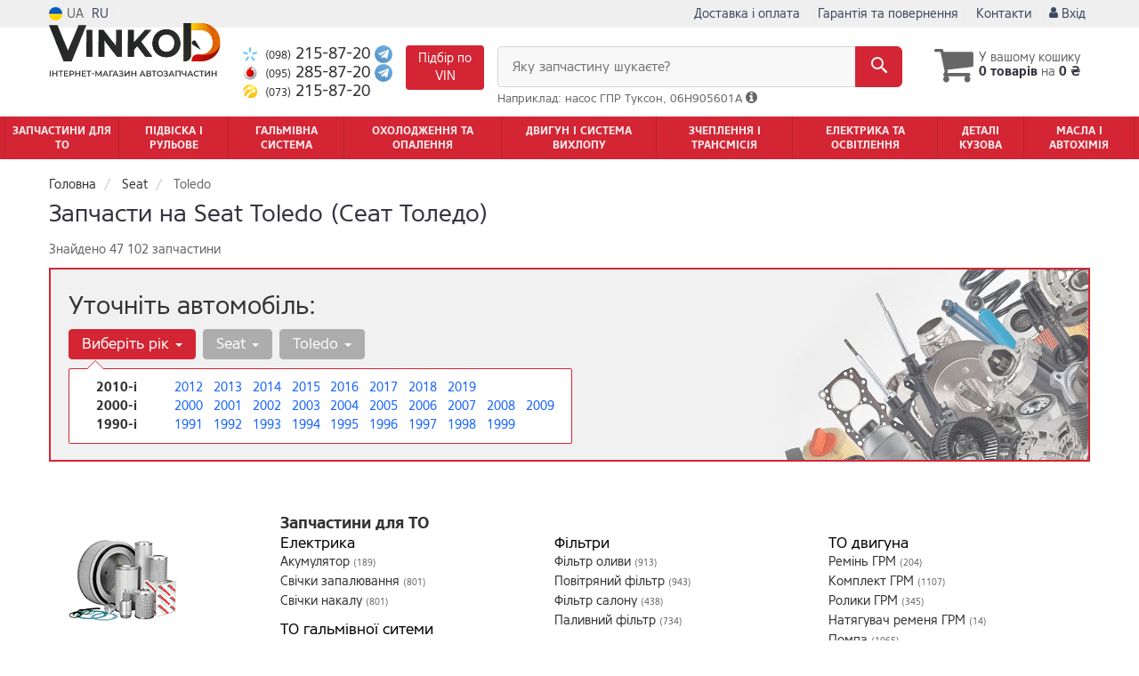

--- FILE ---
content_type: text/html; charset=UTF-8
request_url: https://vinkod.com.ua/ua/seat/toledo
body_size: 33420
content:

<!DOCTYPE html>
<html class="no-js" lang="uk">

    <head>
                <meta charset="utf-8">
        <meta http-equiv="x-ua-compatible" content="ie=edge">
        <meta name="viewport" content="width=device-width, initial-scale=1, user-scalable=no, maximum-scale=1">
        <title>Запчастини на Seat Toledo - 1.0, 1.2, 1.4, 1.6, 1.8, 2.0, 1.9, 2.3, 2.8</title>
<meta property="og:locale" content="ua_UA">
<meta property="og:type" content="object">
<meta property="og:title" content="Запчастини на Seat Toledo - 1.0, 1.2, 1.4, 1.6, 1.8, 2.0, 1.9, 2.3, 2.8">
<meta property="og:url" content="https://vinkod.com.ua/seat/toledo">
<link rel="alternate" hreflang="ru" href="https://vinkod.com.ua/seat/toledo"/>
<link rel="alternate" hreflang="uk" href="https://vinkod.com.ua/ua/seat/toledo"/>
<link rel="alternate" hreflang="uk-UA" href="https://vinkod.com.ua/ua/seat/toledo"/>
<link rel="alternate" hreflang="ru-UA" href="https://vinkod.com.ua/seat/toledo"/>
<link rel="alternate" hreflang="x-default" href="https://vinkod.com.ua/ua/seat/toledo"/>
<link rel="canonical" href="https://vinkod.com.ua/ua/seat/toledo"/>
<link rel="stylesheet" type="text/css" href="https://vinkod.com.ua/apps/vinkod/templates/css/assets.header.min.css?v=1764450699" />
                    <style>
                        .product-card__badge-service--rekomenduyem {
                                                        background: #028b8b;
                                                                                    color: #fff2cc;
                                                        height: 23px;
                        }
                                                .product-card__badge-service--rekomenduyem::after {
                            border-top: 11px solid #028b8b;
                        }
                                            </style>
                    <meta name="format-detection" content="telephone=no">
        <link href="https://vinkod.com.ua/apps/vinkod/templates/favicon.ico?v=2" rel="shortcut icon">
        <script>
            (function(e,t){typeof mod1ule!="undefined"&&module.exports?module.exports=t():typeof define=="function"&&define.amd?define(t):this[e]=t()})("$script",function(){function p(e,t){for(var n=0,i=e.length;n<i;++n)if(!t(e[n]))return r;return 1}function d(e,t){p(e,function(e){return t(e),1})}function v(e,t,n){function g(e){return e.call?e():u[e]}function y(){if(!--h){u[o]=1,s&&s();for(var e in f)p(e.split("|"),g)&&!d(f[e],g)&&(f[e]=[])}}e=e[i]?e:[e];var r=t&&t.call,s=r?t:n,o=r?e.join(""):t,h=e.length;return setTimeout(function(){d(e,function t(e,n){if(e===null)return y();!n&&!/^https?:\/\//.test(e)&&c&&(e=e.indexOf(".js")===-1?c+e+".js":c+e);if(l[e])return o&&(a[o]=1),l[e]==2?y():setTimeout(function(){t(e,!0)},0);l[e]=1,o&&(a[o]=1),m(e,y)})},0),v}function m(n,r){var i=e.createElement("script"),u;i.onload=i.onerror=i[o]=function(){if(i[s]&&!/^c|loade/.test(i[s])||u)return;i.onload=i[o]=null,u=1,l[n]=2,r()},i.async=1,i.src=h?n+(n.indexOf("?")===-1?"?":"&")+h:n,t.insertBefore(i,t.lastChild)}var e=document,t=e.getElementsByTagName("head")[0],n="string",r=!1,i="push",s="readyState",o="onreadystatechange",u={},a={},f={},l={},c,h;return v.get=m,v.order=function(e,t,n){(function r(i){i=e.shift(),e.length?v(i,r):v(i,t,n)})()},v.path=function(e){c=e},v.urlArgs=function(e){h=e},v.ready=function(e,t,n){e=e[i]?e:[e];var r=[];return!d(e,function(e){u[e]||r[i](e)})&&p(e,function(e){return u[e]})?t():!function(e){f[e]=f[e]||[],f[e][i](t),n&&n(r)}(e.join("|")),v},v.done=function(e){v([null],e)},v});
            $script('//ajax.googleapis.com/ajax/libs/jquery/1.11.3/jquery.min.js', 'jquery');
        </script>

            <!-- Google tag (gtag.js) -->
    <script async src="https://www.googletagmanager.com/gtag/js?id=G-L8XVYJ9T51"></script>
    <script>
        window.dataLayer = window.dataLayer || [];
        function gtag(){dataLayer.push(arguments);}
        gtag('js', new Date());
        gtag('config', 'G-L8XVYJ9T51');

                                    gtag('config', 'AW-971192734', {'allow_enhanced_conversions': true});
                        </script>
        <!-- Google Tag Manager -->
    <script>(function(w,d,s,l,i){w[l]=w[l]||[];w[l].push({'gtm.start':
                new Date().getTime(),event:'gtm.js'});var f=d.getElementsByTagName(s)[0],
            j=d.createElement(s),dl=l!='dataLayer'?'&l='+l:'';j.async=true;j.src=
            'https://www.googletagmanager.com/gtm.js?id='+i+dl;f.parentNode.insertBefore(j,f);
        })(window,document,'script','dataLayer','GTM-M8TB58L');</script>
    <!-- End Google Tag Manager -->
        </head>

<body data-lang="ua" class="">
        <!-- Google Tag Manager (noscript) -->
    <noscript><iframe src="https://www.googletagmanager.com/ns.html?id=GTM-M8TB58L"
                      height="0" width="0" style="display:none;visibility:hidden"></iframe></noscript>
    <!-- End Google Tag Manager (noscript) -->
        <div class="wrap-content">
        <!-- header area start -->
        <div class="header-area">

            <div class="header-top">
                <div class="container" id="header-container">
                    <div class="row">
                        <div class="col-md-12">
                            <div class="single-menu single-menu-left pull-left">
                                    
<nav class="menu-lang">
    <ul>
                    <li class="lastbdr">
                <i class="phone-icon uk-flag"></i>&nbsp;UA
            </li>
            <li>
                <a data-lang="ru" href="/seat/toledo">RU</a>
            </li>
            </ul>
</nav>
                                    <nav class="timetable hidden-sm hidden-xs hidden-md">
                                        <ul>
                                            <li>
                                                <a href="https://vinkod.com.ua/ua/contact"><i class="iconcar-maps-and-flags"></i> Киев, вул. Бориспільська, 12-Б</a>
                                            </li>
                                        </ul>
                                    </nav>
                            </div>
                            <div class="single-menu-left pull-right">
                                                                <div class="single-menu">
                                    <nav>
                                        <ul>
                                            <li class="hidden-lg hidden-md">
                                                <button type="button" class="btn btn-primary btn-xs magnific-ajax" data-mfp-src="https://vinkod.com.ua/ua/ajax/order_vin">
                                                    Запит по VIN                                                </button>
                                            </li>
                                            <li class="hidden-xs hidden-sm">
                                                <a href="https://vinkod.com.ua/ua/pages/payment_delivery">Доставка і оплата</a>
                                            </li>
                                            <li class="hidden-xs hidden-sm">
                                                <a href="https://vinkod.com.ua/ua/pages/guaran">Гарантія та повернення</a>
                                            </li>
                                            <li>
                                                <a href="https://vinkod.com.ua/ua/contact">Контакти</a>
                                            </li>
                                                                                        <li>
                                                
    <a href="#" class="btn-sign-login lastbdr" data-mfp-src="https://vinkod.com.ua/ua/ajax/login" >
        <i class="iconcar-user"></i> Вхід    </a>



                                                </li>
                                                                                    </ul>
                                    </nav>
                                </div>
                                                            </div>
                        </div>
                    </div>
                </div>
            </div>            <div class="header-menu">
                <div class="container">
                    <div class="row">
                    <div class="col-md-12">
                        <div class="wrap-header-menu">
                        <div class="header-logo pull-left">
                            <div class="logo-area">
                                
<a href="https://vinkod.com.ua/ua">
    <img src="https://vinkod.com.ua/apps/vinkod/templates/img/logo_ua.svg"
         alt="Vinkod.com.ua"
            >
</a>
                            </div>
                        </div>
                        <div class="pull-left phone_case">

                            <ul class="list-unstyled list-phone">

            <li>
        <a href="tel:+380982158720">        <i class="phone-icon kyivstar"></i>&nbsp;<small>(098)</small> 215-87-20        </a>                            <a  href="https://t.me/+380982158720">
                <img src="https://vinkod.com.ua/templates/img/telegram-cell.svg" alt="Telegram">
            </a>
            </li>
    
            <li>
        <a href="tel:+380952858720">        <i class="phone-icon mts"></i>&nbsp;<small>(095)</small> 285-87-20        </a>                            <a  href="https://t.me/+380952858720">
                <img src="https://vinkod.com.ua/templates/img/telegram-cell.svg" alt="Telegram">
            </a>
            </li>
    
            <li class="hidden-xs hidden-sm">
        <a href="tel:+380732158720">        <i class="phone-icon life"></i>&nbsp;<small>(073)</small> 215-87-20        </a>                    </li>
    </ul>

                            <ul class="list-unstyled pull-left hidden-xs hidden-sm">
                                <li class="wrap-btn-callback">
                                    <button type="button" class="btn btn-primary magnific-ajax order_vin" data-mfp-src="https://vinkod.com.ua/ua/ajax/order_vin">
                                        Підбір по<br> VIN
                                     </button>
                                </li>
                            </ul>
                            <ul class="list-unstyled pull-left timetable hidden-xs hidden-sm hidden-md">
                                <li class="first">
                                    Пн-Пт:&nbsp;<span>9:00-19:00</span>
                                </li>
                                <li>
                                    &nbsp;&nbsp;&nbsp;&nbsp;&nbsp;&nbsp;Сб:&nbsp;<span>10:00-15:00</span>
                                </li>
                                <li>
                                    &nbsp;&nbsp;&nbsp;&nbsp;&nbsp;&nbsp;Нд:&nbsp;<span>вихідний</span>
                                </li>
                            </ul>
                        </div>
                                                <div class="header-cart pull-right">
                            <div class="shopping-cart expand" id="basket">
                                                    <i class="iconcar-cart"></i>
                        <div style="margin-top: 10px" class="hidden-sm">
                        У вашому кошику<br/>
                        <strong>0 товарів</strong> на <strong class="price-order">0 ₴</strong>
                        </div>
                                                </div>
                        </div>
                        
                        <div class="header-center">
                                <div class="search-box"
         data-mod-id="1945"
         data-typ-id=""
         data-year=""
        >
                    <div class="input-group">
                <span class="input-group-btn hidden-pc">
                    <button class="btn btn-lg btn-primary wsnavtoggle" type="button"><i class="iconcar-menu"></i></button>
                </span>

                <div class="adv-search-btn" aria-controls="adv-search-modal">
                    Яку запчастину шукаєте?                </div>
                <span class="input-group-btn">
                    <button aria-controls="adv-search-modal" aria-label="Search" class="btn btn-primary btn-lg" id="btn-search" type="submit"><i class="iconcar-search"></i></button>
                </span>
            </div>
                        <span id="helpBlock" class="help-block hidden-sm" data-toggle="popover" data-trigger="hover" data-placement="bottom" data-container="body" data-content='
                  <p>Ви можете здійснювати пошук по:</p>
                  <dl>
                    <dt>- назвою запчастини і / або назви автомобіля</dt>
                    <dd>Наприклад: " амортизатор кіа ріо " або " свічки Passat ";</li></dd>

                    <dt>- артикулу запчастини або артикулу і бренду запчастини</dt>
                    <dd>Наприклад: " IK16TT " або " Denso IW20 ";</dd>

                    <dt>- оригінальним номером запчастини</dt>
                    <dd>Наприклад: " 7700109812 "</dd>
                  </dl>'>Наприклад: насос ГПР Туксон, 06H905601A <i class="iconcar-information"></i>
            </span>
                        </div>
                        </div>
                    </div>
                    </div>
                    </div>
                </div>
            </div>

                            <div class="wsmenucontainer clearfix  wsmenucontainer--doc_model">
    <div class="overlapblackbg"></div>


    <div class="wsmobileheader clearfix">
        <a class="animated-arrow wsnavtoggle"><span></span></a>
    </div>

    <nav class="wsdownmenu wsmenu clearfix" id="wsmenu">
        <ul class="wsdown-mobile wsdownmenu-list wsmenu-list">
                                                                        <li class="wsdown-zapchasti-dlya-to ">
                        <span class="main-cat wsdownmenu-submenu"
                                                        >
                                                                                    Запчастини для ТО                        </span>
                    
                    

                        <div class="megamenu clearfix">
                            <div class="typography-text clearfix">
                                                            <div class="col-lg-3 col-md-3 col-xs-12 link-list">
                                    <ul>
                                        <li class="title">Електрика</li>

                                                                                                                                <li>
                                                                                                <a href="https://vinkod.com.ua/ua/akkumulyator/seat/toledo">
                                                                                                                                                        Акумулятор                                                                                                </a>
                                                                                            </li>
                                                                                                                                <li>
                                                                                                <a href="https://vinkod.com.ua/ua/svechi/seat/toledo">
                                                                                                                                                        Свічки запалювання                                                                                                </a>
                                                                                            </li>
                                                                                                                                <li>
                                                                                                <a href="https://vinkod.com.ua/ua/svechi/seat/toledo">
                                                                                                                                                        Свічки накалу                                                                                                </a>
                                                                                            </li>
                                                                            </ul>
                                </div>
                                                            <div class="col-lg-3 col-md-3 col-xs-12 link-list">
                                    <ul>
                                        <li class="title">Фільтри</li>

                                                                                                                                <li>
                                                                                                <a href="https://vinkod.com.ua/ua/maslyanyj-filytr/seat/toledo">
                                                                                                                                                        Фільтр оливи                                                                                                </a>
                                                                                            </li>
                                                                                                                                <li>
                                                                                                <a href="https://vinkod.com.ua/ua/vozdushnyj-filytr/seat/toledo">
                                                                                                                                                        Повітряний фільтр                                                                                                </a>
                                                                                            </li>
                                                                                                                                <li>
                                                                                                <a href="https://vinkod.com.ua/ua/filytr-salona/seat/toledo">
                                                                                                                                                        Фільтр салону                                                                                                </a>
                                                                                            </li>
                                                                                                                                <li>
                                                                                                <a href="https://vinkod.com.ua/ua/toplivnyj-filytr/seat/toledo">
                                                                                                                                                        Паливний фільтр                                                                                                </a>
                                                                                            </li>
                                                                            </ul>
                                </div>
                                                            <div class="col-lg-3 col-md-3 col-xs-12 link-list">
                                    <ul>
                                        <li class="title">ТО двигуна</li>

                                                                                                                                <li>
                                                                                                <a href="https://vinkod.com.ua/ua/remeny-grm/seat/toledo">
                                                                                                                                                        Ремінь ГРМ                                                                                                </a>
                                                                                            </li>
                                                                                                                                <li>
                                                                                                <a href="https://vinkod.com.ua/ua/komplekt-remeny-rolik/seat/toledo">
                                                                                                                                                        Комплект ГРМ                                                                                                </a>
                                                                                            </li>
                                                                                                                                <li>
                                                                                                <a href="https://vinkod.com.ua/ua/natyazhnoj-rolik-remnya-grm/seat/toledo">
                                                                                                                                                        Ролики ГРМ                                                                                                </a>
                                                                                            </li>
                                                                                                                                <li>
                                                                                                <a href="https://vinkod.com.ua/ua/natyazhitely-remnya-grm/seat/toledo">
                                                                                                                                                        Натягувач ременя ГРМ                                                                                                </a>
                                                                                            </li>
                                                                                                                                <li>
                                                                                                <a href="https://vinkod.com.ua/ua/vodyanoj-nasos-pompa/seat/toledo">
                                                                                                                                                        Помпа                                                                                                </a>
                                                                                            </li>
                                                                                                                                <li>
                                                                                                <a href="https://vinkod.com.ua/ua/privodnoj-remeny/seat/toledo">
                                                                                                                                                        Ремінь привідний                                                                                                </a>
                                                                                            </li>
                                                                                                                                <li>
                                                                                                <a href="https://vinkod.com.ua/ua/klinovoj-remeny/seat/toledo">
                                                                                                                                                        Ролик привідного ременя                                                                                                </a>
                                                                                            </li>
                                                                            </ul>
                                </div>
                                                            <div class="col-lg-3 col-md-3 col-xs-12 link-list">
                                    <ul>
                                        <li class="title">ТО гальмівної ситеми</li>

                                                                                                                                <li>
                                                                                                <a href="https://vinkod.com.ua/ua/tormoznyje-kolodki/seat/toledo">
                                                                                                                                                        Колодки гальмівні                                                                                                </a>
                                                                                            </li>
                                                                                                                                <li>
                                                                                                <a href="https://vinkod.com.ua/ua/tormoznyje-diski/seat/toledo">
                                                                                                                                                        Диски гальмівні                                                                                                </a>
                                                                                            </li>
                                                                            </ul>
                                </div>
                                                            <div class="col-lg-3 col-md-3 col-xs-12 link-list">
                                    <ul>
                                        <li class="title">ТО ходової частини</li>

                                                                                                                                <li>
                                                                                                <a href="https://vinkod.com.ua/ua/stabilizator/seat/toledo">
                                                                                                                                                        Стабілізатор                                                                                                </a>
                                                                                            </li>
                                                                                                                                <li>
                                                                                                <a href="https://vinkod.com.ua/ua/rulevaja-rejka-i-kreplenije/seat/toledo">
                                                                                                                                                        Рульова тяга та накінечник                                                                                                </a>
                                                                                            </li>
                                                                            </ul>
                                </div>
                                                        </div>

                                                    </div>

                    
                                            </li>
                                                                                            <li class="wsdown-podveska-i-rulevoje ">
                        <span class="main-cat wsdownmenu-submenu"
                                                        >
                                                                                    Підвіска і Рульове                        </span>
                    
                    

                        <div class="megamenu clearfix">
                            <div class="typography-text clearfix">
                                                            <div class="col-lg-3 col-md-3 col-xs-12 link-list">
                                    <ul>
                                        <li class="title">Підвіска</li>

                                                                                                                                <li>
                                                                                                <a href="https://vinkod.com.ua/ua/amortizator/seat/toledo">
                                                                                                                                                        Амортизатори                                                                                                </a>
                                                                                            </li>
                                                                                                                                <li>
                                                                                                <a href="https://vinkod.com.ua/ua/sharovyje-opory/seat/toledo">
                                                                                                                                                        Кульові опори                                                                                                </a>
                                                                                            </li>
                                                                                                                                <li>
                                                                                                <a href="https://vinkod.com.ua/ua/rychagi/seat/toledo">
                                                                                                                                                        Важелі та тяги                                                                                                </a>
                                                                                            </li>
                                                                                                                                <li>
                                                                                                <a href="https://vinkod.com.ua/ua/podshipnik-i-stupica/seat/toledo">
                                                                                                                                                        Підшипник маточини                                                                                                </a>
                                                                                            </li>
                                                                                                                                <li>
                                                                                                <a href="https://vinkod.com.ua/ua/stupica/seat/toledo">
                                                                                                                                                        Маточина                                                                                                </a>
                                                                                            </li>
                                                                                                                                <li>
                                                                                                <a href="https://vinkod.com.ua/ua/pruzhiny-i-ressory/seat/toledo">
                                                                                                                                                        Пружини та ресори                                                                                                </a>
                                                                                            </li>
                                                                                                                                <li>
                                                                                                <a href="https://vinkod.com.ua/ua/opora-amortizatora/seat/toledo">
                                                                                                                                                        Опора амортизатора                                                                                                </a>
                                                                                            </li>
                                                                                                                                <li>
                                                                                                <a href="https://vinkod.com.ua/ua/sajlentbloki/seat/toledo">
                                                                                                                                                        Сайлентблоки                                                                                                </a>
                                                                                            </li>
                                                                                                                                <li>
                                                                                                <a href="https://vinkod.com.ua/ua/stabilizator/seat/toledo">
                                                                                                                                                        Стійки та втулки стабілізатора                                                                                                </a>
                                                                                            </li>
                                                                                                                                <li>
                                                                                                <a href="https://vinkod.com.ua/ua/pylyniki-i-otbojniki-amortizatorov/seat/toledo">
                                                                                                                                                        Пильники та відбійники амортизаторів                                                                                                </a>
                                                                                            </li>
                                                                                                                                <li>
                                                                                                <a href="https://vinkod.com.ua/ua/komplektujushhije-stupicy/seat/toledo">
                                                                                                                                                        Комплектуючі маточини                                                                                                </a>
                                                                                            </li>
                                                                            </ul>
                                </div>
                                                            <div class="col-lg-3 col-md-3 col-xs-12 link-list">
                                    <ul>
                                        <li class="title">Керування</li>

                                                                                                                                <li>
                                                                                                <a href="https://vinkod.com.ua/ua/rulevyje-nakonechniki/seat/toledo">
                                                                                                                                                        Кермові накінечники                                                                                                </a>
                                                                                            </li>
                                                                                                                                <li>
                                                                                                <a href="https://vinkod.com.ua/ua/rulevye-tyagi/seat/toledo">
                                                                                                                                                        Кермові тяги                                                                                                </a>
                                                                                            </li>
                                                                                                                                <li>
                                                                                                <a href="https://vinkod.com.ua/ua/nasos-gidrousilitelya/seat/toledo">
                                                                                                                                                        Насос гідропідсильовича                                                                                                </a>
                                                                                            </li>
                                                                                                                                <li>
                                                                                                <a href="https://vinkod.com.ua/ua/rulevaja-rejka-i-kreplenije/seat/toledo">
                                                                                                                                                        Кермова рейка                                                                                                </a>
                                                                                            </li>
                                                                                                                                <li>
                                                                                                <a href="https://vinkod.com.ua/ua/kardan-rulevogo-vala/seat/toledo">
                                                                                                                                                        Кардан кермового валу                                                                                                </a>
                                                                                            </li>
                                                                            </ul>
                                </div>
                                                            <div class="col-lg-3 col-md-3 col-xs-12 link-list">
                                    <ul>
                                        <li class="title">Подвеска</li>

                                                                                                                                <li>
                                                                                                <a href="https://vinkod.com.ua/ua/vtulki-stabilizatora/seat/toledo">
                                                                                                                                                        Втулки стабилизатора                                                                                                </a>
                                                                                            </li>
                                                                            </ul>
                                </div>
                                                        </div>

                                                    </div>

                    
                                            </li>
                                                                                            <li class="wsdown-tormoznaja-sistema ">
                        <span class="main-cat wsdownmenu-submenu"
                                                        >
                                                                                    Гальмівна система                        </span>
                    
                    

                        <div class="megamenu clearfix">
                            <div class="typography-text clearfix">
                                                            <div class="col-lg-3 col-md-3 col-xs-12 link-list">
                                    <ul>
                                        <li class="title">Гальмівні елементи</li>

                                                                                                                                <li>
                                                                                                <a href="https://vinkod.com.ua/ua/tormoznyje-kolodki/seat/toledo">
                                                                                                                                                        Гальмівні колодки                                                                                                </a>
                                                                                            </li>
                                                                                                                                <li>
                                                                                                <a href="https://vinkod.com.ua/ua/tormoznyje-diski/seat/toledo">
                                                                                                                                                        Гальмівні диски                                                                                                </a>
                                                                                            </li>
                                                                                                                                <li>
                                                                                                <a href="https://vinkod.com.ua/ua/tormoznoj-baraban/seat/toledo">
                                                                                                                                                        Гальмівний барабан                                                                                                </a>
                                                                                            </li>
                                                                                                                                <li>
                                                                                                <a href="https://vinkod.com.ua/ua/tros-ruchnika/seat/toledo">
                                                                                                                                                        Трос ручного гальма                                                                                                </a>
                                                                                            </li>
                                                                                                                                <li>
                                                                                                <a href="https://vinkod.com.ua/ua/remkomplekty-supporta/seat/toledo">
                                                                                                                                                        Ремкомплект супорта                                                                                                </a>
                                                                                            </li>
                                                                                                                                <li>
                                                                                                <a href="https://vinkod.com.ua/ua/vakuumnyj-nasos/seat/toledo">
                                                                                                                                                        Вакуумний насос                                                                                                </a>
                                                                                            </li>
                                                                                                                                <li>
                                                                                                <a href="https://vinkod.com.ua/ua/komplektujushhije-kolodok/seat/toledo">
                                                                                                                                                        Комплектуючі колодок                                                                                                </a>
                                                                                            </li>
                                                                            </ul>
                                </div>
                                                            <div class="col-lg-3 col-md-3 col-xs-12 link-list">
                                    <ul>
                                        <li class="title">Гидравлика</li>

                                                                                                                                <li>
                                                                                                <a href="https://vinkod.com.ua/ua/tormoznoj-shlang/seat/toledo">
                                                                                                                                                        Тормозной шланг                                                                                                </a>
                                                                                            </li>
                                                                                                                                <li>
                                                                                                <a href="https://vinkod.com.ua/ua/glavnyj-tormoznoj-cilindr/seat/toledo">
                                                                                                                                                        Главный тормозной цилиндр                                                                                                </a>
                                                                                            </li>
                                                                                                                                <li>
                                                                                                <a href="https://vinkod.com.ua/ua/rabochij-tormoznoj-cilindr/seat/toledo">
                                                                                                                                                        Рабочий тормозной цилиндр                                                                                                </a>
                                                                                            </li>
                                                                                                                                <li>
                                                                                                <a href="https://vinkod.com.ua/ua/tormoznoj-support/seat/toledo">
                                                                                                                                                        Суппорт                                                                                                </a>
                                                                                            </li>
                                                                                                                                <li>
                                                                                                <a href="https://vinkod.com.ua/ua/remkomplekt-glavnogo-tormoznogo-cilindra/seat/toledo">
                                                                                                                                                        Ремкомплект главного тормозного цилиндра                                                                                                </a>
                                                                                            </li>
                                                                                                                                <li>
                                                                                                <a href="https://vinkod.com.ua/ua/usilitely-tormoznoj-sistemy/seat/toledo">
                                                                                                                                                        Усилитель тормозной системы                                                                                                </a>
                                                                                            </li>
                                                                                                                                <li>
                                                                                                <a href="https://vinkod.com.ua/ua/raspredelitely-tormoznyh-usilij/seat/toledo">
                                                                                                                                                        Распределитель тормозных усилий                                                                                                </a>
                                                                                            </li>
                                                                                                                                <li>
                                                                                                <a href="https://vinkod.com.ua/ua/bachok-tormoznoj-zhidkosti/seat/toledo">
                                                                                                                                                        Бачок тормозной жидкости                                                                                                </a>
                                                                                            </li>
                                                                            </ul>
                                </div>
                                                            <div class="col-lg-3 col-md-3 col-xs-12 link-list">
                                    <ul>
                                        <li class="title">Электронные компоненты</li>

                                                                                                                                <li>
                                                                                                <a href="https://vinkod.com.ua/ua/datchik-abs/seat/toledo">
                                                                                                                                                        Датчик АБС                                                                                                </a>
                                                                                            </li>
                                                                                                                                <li>
                                                                                                <a href="https://vinkod.com.ua/ua/datchik-iznosa-tormoznyh-kolodok/seat/toledo">
                                                                                                                                                        Датчик износа тормозных колодок                                                                                                </a>
                                                                                            </li>
                                                                                                                                <li>
                                                                                                <a href="https://vinkod.com.ua/ua/datchik-stop-signala/seat/toledo">
                                                                                                                                                        Датчик стоп сигнала                                                                                                </a>
                                                                                            </li>
                                                                                                                                <li>
                                                                                                <a href="https://vinkod.com.ua/ua/komplektujushhije-abs/seat/toledo">
                                                                                                                                                        Комплектующие АБС                                                                                                </a>
                                                                                            </li>
                                                                                                                                <li>
                                                                                                <a href="https://vinkod.com.ua/ua/datchik-jesp/seat/toledo">
                                                                                                                                                        Датчик ЕСП                                                                                                </a>
                                                                                            </li>
                                                                            </ul>
                                </div>
                                                        </div>

                                                    </div>

                    
                                            </li>
                                                                                            <li class="wsdown-ohlazhdenije-i-otoplenije ">
                        <span class="main-cat wsdownmenu-submenu"
                                                        >
                                                                                    Охолодження та опалення                        </span>
                    
                    

                        <div class="megamenu clearfix">
                            <div class="typography-text clearfix">
                                                            <div class="col-lg-3 col-md-3 col-xs-12 link-list">
                                    <ul>
                                        <li class="title">Охолодження</li>

                                                                                                                                <li>
                                                                                                <a href="https://vinkod.com.ua/ua/radiator-dvigatelja/seat/toledo">
                                                                                                                                                        Радіатор охолодження двигуна                                                                                                </a>
                                                                                            </li>
                                                                                                                                <li>
                                                                                                <a href="https://vinkod.com.ua/ua/probka-radiatora/seat/toledo">
                                                                                                                                                        Кришка радіатора                                                                                                </a>
                                                                                            </li>
                                                                                                                                <li>
                                                                                                <a href="https://vinkod.com.ua/ua/rasshiritelynyj-bachok/seat/toledo">
                                                                                                                                                        Розширювальний бачок                                                                                                </a>
                                                                                            </li>
                                                                                                                                <li>
                                                                                                <a href="https://vinkod.com.ua/ua/patrubki-sistemy-ohlazhdenija/seat/toledo">
                                                                                                                                                        Патрубки системи охолодження                                                                                                </a>
                                                                                            </li>
                                                                                                                                <li>
                                                                                                <a href="https://vinkod.com.ua/ua/ventilyator/seat/toledo">
                                                                                                                                                        Вентилятор радіатору                                                                                                </a>
                                                                                            </li>
                                                                                                                                <li>
                                                                                                <a href="https://vinkod.com.ua/ua/vodyanoj-nasos-pompa/seat/toledo">
                                                                                                                                                        Водяна помпа                                                                                                </a>
                                                                                            </li>
                                                                                                                                <li>
                                                                                                <a href="https://vinkod.com.ua/ua/termostat/seat/toledo">
                                                                                                                                                        Термостат                                                                                                </a>
                                                                                            </li>
                                                                                                                                <li>
                                                                                                <a href="https://vinkod.com.ua/ua/prokladka-termostata/seat/toledo">
                                                                                                                                                        Прокладка термостату                                                                                                </a>
                                                                                            </li>
                                                                                                                                <li>
                                                                                                <a href="https://vinkod.com.ua/ua/korpus-termostata/seat/toledo">
                                                                                                                                                        Корпус термостату                                                                                                </a>
                                                                                            </li>
                                                                                                                                <li>
                                                                                                <a href="https://vinkod.com.ua/ua/maslyanyj-radiator/seat/toledo">
                                                                                                                                                        Масляний радіатор                                                                                                </a>
                                                                                            </li>
                                                                                                                                <li>
                                                                                                <a href="https://vinkod.com.ua/ua/prochije-elementy-sistemy-ohlazhdenija/seat/toledo">
                                                                                                                                                        Інші елементи системи охолодження                                                                                                </a>
                                                                                            </li>
                                                                            </ul>
                                </div>
                                                            <div class="col-lg-3 col-md-3 col-xs-12 link-list">
                                    <ul>
                                        <li class="title">Кондиціонер</li>

                                                                                                                                <li>
                                                                                                <a href="https://vinkod.com.ua/ua/radiator-kondicionera/seat/toledo">
                                                                                                                                                        Радіатор кондиціонера                                                                                                </a>
                                                                                            </li>
                                                                                                                                <li>
                                                                                                <a href="https://vinkod.com.ua/ua/kompressor-kondicionera/seat/toledo">
                                                                                                                                                        Компресор кондиціонера                                                                                                </a>
                                                                                            </li>
                                                                                                                                <li>
                                                                                                <a href="https://vinkod.com.ua/ua/ventilyator-radiatora-kondicionera/seat/toledo">
                                                                                                                                                        Вентилятор радіатора кондиціонера                                                                                                </a>
                                                                                            </li>
                                                                                                                                <li>
                                                                                                <a href="https://vinkod.com.ua/ua/isparitely/seat/toledo">
                                                                                                                                                        Випарник                                                                                                </a>
                                                                                            </li>
                                                                                                                                <li>
                                                                                                <a href="https://vinkod.com.ua/ua/osushitely/seat/toledo">
                                                                                                                                                        Осушувач                                                                                                </a>
                                                                                            </li>
                                                                                                                                <li>
                                                                                                <a href="https://vinkod.com.ua/ua/rasshiritelynyj-klapan-kondicionera/seat/toledo">
                                                                                                                                                        Розширювальний клапан                                                                                                </a>
                                                                                            </li>
                                                                            </ul>
                                </div>
                                                            <div class="col-lg-3 col-md-3 col-xs-12 link-list">
                                    <ul>
                                        <li class="title">Система опалення</li>

                                                                                                                                <li>
                                                                                                <a href="https://vinkod.com.ua/ua/radiator-pechki/seat/toledo">
                                                                                                                                                        Радіатор пічки                                                                                                </a>
                                                                                            </li>
                                                                                                                                <li>
                                                                                                <a href="https://vinkod.com.ua/ua/ventilyator-pechki/seat/toledo">
                                                                                                                                                        Вентилятор пічки                                                                                                </a>
                                                                                            </li>
                                                                            </ul>
                                </div>
                                                        </div>

                                                    </div>

                    
                                            </li>
                                                                                            <li class="wsdown-dvigately-i-sistema-vyhlopa ">
                        <span class="main-cat wsdownmenu-submenu"
                                                        >
                                                                                    Двигун і Система вихлопу                        </span>
                    
                    

                        <div class="megamenu clearfix">
                            <div class="typography-text clearfix">
                                                            <div class="col-lg-3 col-md-3 col-xs-12 link-list">
                                    <ul>
                                        <li class="title">Детали двигателя</li>

                                                                                                                                <li>
                                                                                                <a href="https://vinkod.com.ua/ua/kolyca-porshnevyje/seat/toledo">
                                                                                                                                                        Кільца поршневі                                                                                                </a>
                                                                                            </li>
                                                                                                                                <li>
                                                                                                <a href="https://vinkod.com.ua/ua/porshnya/seat/toledo">
                                                                                                                                                        Поршень двигуна                                                                                                </a>
                                                                                            </li>
                                                                                                                                <li>
                                                                                                <a href="https://vinkod.com.ua/ua/klapana-vpusknyje/seat/toledo">
                                                                                                                                                        Клапана впускні                                                                                                </a>
                                                                                            </li>
                                                                                                                                <li>
                                                                                                <a href="https://vinkod.com.ua/ua/klapana-vypusknyje/seat/toledo">
                                                                                                                                                        Клапана випускні                                                                                                </a>
                                                                                            </li>
                                                                                                                                <li>
                                                                                                <a href="https://vinkod.com.ua/ua/salyniki-klapanov/seat/toledo">
                                                                                                                                                        Сальники клапанов                                                                                                </a>
                                                                                            </li>
                                                                                                                                <li>
                                                                                                <a href="https://vinkod.com.ua/ua/gidrokompensatory/seat/toledo">
                                                                                                                                                        Гидрокомпенсаторы                                                                                                </a>
                                                                                            </li>
                                                                                                                                <li>
                                                                                                <a href="https://vinkod.com.ua/ua/bolty-golovki-bloka-cilindrov/seat/toledo">
                                                                                                                                                        Болты головки блока цилиндров                                                                                                </a>
                                                                                            </li>
                                                                                                                                <li>
                                                                                                <a href="https://vinkod.com.ua/ua/raspredval/seat/toledo">
                                                                                                                                                        Распредвал                                                                                                </a>
                                                                                            </li>
                                                                                                                                <li>
                                                                                                <a href="https://vinkod.com.ua/ua/salynik-raspredvala/seat/toledo">
                                                                                                                                                        Сальник распредвала                                                                                                </a>
                                                                                            </li>
                                                                                                                                <li>
                                                                                                <a href="https://vinkod.com.ua/ua/kolenval/seat/toledo">
                                                                                                                                                        Коленвал                                                                                                </a>
                                                                                            </li>
                                                                                                                                <li>
                                                                                                <a href="https://vinkod.com.ua/ua/salynik-kolenvala/seat/toledo">
                                                                                                                                                        Сальник коленвала                                                                                                </a>
                                                                                            </li>
                                                                                                                                <li>
                                                                                                <a href="https://vinkod.com.ua/ua/shkiv-kolenvala-demfer/seat/toledo">
                                                                                                                                                        Шкив коленвала / Демфер                                                                                                </a>
                                                                                            </li>
                                                                                                                                <li>
                                                                                                <a href="https://vinkod.com.ua/ua/maslyanyj-nasos/seat/toledo">
                                                                                                                                                        Масляный насос                                                                                                </a>
                                                                                            </li>
                                                                                                                                <li>
                                                                                                <a href="https://vinkod.com.ua/ua/poddon/seat/toledo">
                                                                                                                                                        Поддон                                                                                                </a>
                                                                                            </li>
                                                                                                                                <li>
                                                                                                <a href="https://vinkod.com.ua/ua/shatun/seat/toledo">
                                                                                                                                                        Шатун                                                                                                </a>
                                                                                            </li>
                                                                                                                                <li>
                                                                                                <a href="https://vinkod.com.ua/ua/vkladyshi-korennyje/seat/toledo">
                                                                                                                                                        Вкладыши коренные                                                                                                </a>
                                                                                            </li>
                                                                                                                                <li>
                                                                                                <a href="https://vinkod.com.ua/ua/vkladyshi-shatunnyje/seat/toledo">
                                                                                                                                                        Вкладыши шатунные                                                                                                </a>
                                                                                            </li>
                                                                                                                                <li>
                                                                                                <a href="https://vinkod.com.ua/ua/podushki-dvigatelya/seat/toledo">
                                                                                                                                                        Подушки двигателя                                                                                                </a>
                                                                                            </li>
                                                                                                                                <li>
                                                                                                <a href="https://vinkod.com.ua/ua/napravlyajushhaja-klapanov/seat/toledo">
                                                                                                                                                        Направляющая клапанов                                                                                                </a>
                                                                                            </li>
                                                                            </ul>
                                </div>
                                                            <div class="col-lg-3 col-md-3 col-xs-12 link-list">
                                    <ul>
                                        <li class="title">Ремни, цепи, натяжители</li>

                                                                                                                                <li>
                                                                                                <a href="https://vinkod.com.ua/ua/komplekt-remeny-rolik/seat/toledo">
                                                                                                                                                        Комплект ГРМ                                                                                                </a>
                                                                                            </li>
                                                                                                                                <li>
                                                                                                <a href="https://vinkod.com.ua/ua/remeny-grm/seat/toledo">
                                                                                                                                                        Ремень ГРМ                                                                                                </a>
                                                                                            </li>
                                                                                                                                <li>
                                                                                                <a href="https://vinkod.com.ua/ua/natyazhnoj-rolik-remnya-grm/seat/toledo">
                                                                                                                                                        Натяжной ролик ремня ГРМ                                                                                                </a>
                                                                                            </li>
                                                                                                                                <li>
                                                                                                <a href="https://vinkod.com.ua/ua/natyazhitely-remnya-grm/seat/toledo">
                                                                                                                                                        Натяжитель ремня ГРМ                                                                                                </a>
                                                                                            </li>
                                                                                                                                <li>
                                                                                                <a href="https://vinkod.com.ua/ua/obvodnoj-rolik-remnya-grm/seat/toledo">
                                                                                                                                                        Обводной ролик ремня ГРМ                                                                                                </a>
                                                                                            </li>
                                                                                                                                <li>
                                                                                                <a href="https://vinkod.com.ua/ua/privodnoj-remeny/seat/toledo">
                                                                                                                                                        Ремень приводной                                                                                                </a>
                                                                                            </li>
                                                                                                                                <li>
                                                                                                <a href="https://vinkod.com.ua/ua/klinovoj-remeny/seat/toledo">
                                                                                                                                                        Ролик ремня приводного                                                                                                </a>
                                                                                            </li>
                                                                                                                                <li>
                                                                                                <a href="https://vinkod.com.ua/ua/cepy-grm/seat/toledo">
                                                                                                                                                        Цепь ГРМ                                                                                                </a>
                                                                                            </li>
                                                                                                                                <li>
                                                                                                <a href="https://vinkod.com.ua/ua/natyazhitely-cepi-grm/seat/toledo">
                                                                                                                                                        Натяжитель цепи ГРМ                                                                                                </a>
                                                                                            </li>
                                                                                                                                <li>
                                                                                                <a href="https://vinkod.com.ua/ua/uspokoitely-cepi-grm/seat/toledo">
                                                                                                                                                        Успокоитель цепи ГРМ                                                                                                </a>
                                                                                            </li>
                                                                            </ul>
                                </div>
                                                            <div class="col-lg-3 col-md-3 col-xs-12 link-list">
                                    <ul>
                                        <li class="title">Фильтры</li>

                                                                                                                                <li>
                                                                                                <a href="https://vinkod.com.ua/ua/vozdushnyj-filytr/seat/toledo">
                                                                                                                                                        Воздушный фильтр                                                                                                </a>
                                                                                            </li>
                                                                                                                                <li>
                                                                                                <a href="https://vinkod.com.ua/ua/maslyanyj-filytr/seat/toledo">
                                                                                                                                                        Масляный фильтр                                                                                                </a>
                                                                                            </li>
                                                                                                                                <li>
                                                                                                <a href="https://vinkod.com.ua/ua/toplivnyj-filytr/seat/toledo">
                                                                                                                                                        Топливный фильтр                                                                                                </a>
                                                                                            </li>
                                                                                                                                <li>
                                                                                                <a href="https://vinkod.com.ua/ua/filytr-salona/seat/toledo">
                                                                                                                                                        Фильтр салона                                                                                                </a>
                                                                                            </li>
                                                                            </ul>
                                </div>
                                                            <div class="col-lg-3 col-md-3 col-xs-12 link-list">
                                    <ul>
                                        <li class="title">Прокладки</li>

                                                                                                                                <li>
                                                                                                <a href="https://vinkod.com.ua/ua/prokladka-gbc/seat/toledo">
                                                                                                                                                        Прокладка ГБЦ                                                                                                </a>
                                                                                            </li>
                                                                                                                                <li>
                                                                                                <a href="https://vinkod.com.ua/ua/prokladka-klapannoj-kryshki/seat/toledo">
                                                                                                                                                        Прокладка клапанной крышки                                                                                                </a>
                                                                                            </li>
                                                                                                                                <li>
                                                                                                <a href="https://vinkod.com.ua/ua/prokladka-vpusknogo-kollektora/seat/toledo">
                                                                                                                                                        Прокладка впускного коллектора                                                                                                </a>
                                                                                            </li>
                                                                                                                                <li>
                                                                                                <a href="https://vinkod.com.ua/ua/prokladka-vypusknogo-kollektora/seat/toledo">
                                                                                                                                                        Прокладка выпускного коллектора                                                                                                </a>
                                                                                            </li>
                                                                                                                                <li>
                                                                                                <a href="https://vinkod.com.ua/ua/komplekty-prokladok/seat/toledo">
                                                                                                                                                        Комплекты прокладок                                                                                                </a>
                                                                                            </li>
                                                                            </ul>
                                </div>
                                                            <div class="col-lg-3 col-md-3 col-xs-12 link-list">
                                    <ul>
                                        <li class="title">Управление двигателем</li>

                                                                                                                                <li>
                                                                                                <a href="https://vinkod.com.ua/ua/datchiki-upravlenija-dvigatelem/seat/toledo">
                                                                                                                                                        Датчики управления двигателем                                                                                                </a>
                                                                                            </li>
                                                                                                                                <li>
                                                                                                <a href="https://vinkod.com.ua/ua/lyambda-zond/seat/toledo">
                                                                                                                                                        Лямбда зонд                                                                                                </a>
                                                                                            </li>
                                                                                                                                <li>
                                                                                                <a href="https://vinkod.com.ua/ua/datchik-davlenija-nadduva/seat/toledo">
                                                                                                                                                        Датчик давления наддува                                                                                                </a>
                                                                                            </li>
                                                                                                                                <li>
                                                                                                <a href="https://vinkod.com.ua/ua/datchik-temperatury-ohlazhdajushhej/seat/toledo">
                                                                                                                                                        Датчик температуры охлаждающей жидкости                                                                                                </a>
                                                                                            </li>
                                                                                                                                <li>
                                                                                                <a href="https://vinkod.com.ua/ua/regulyator-davlenija-topliva/seat/toledo">
                                                                                                                                                        Регулятор давления топлива                                                                                                </a>
                                                                                            </li>
                                                                            </ul>
                                </div>
                                                            <div class="col-lg-3 col-md-3 col-xs-12 link-list">
                                    <ul>
                                        <li class="title">Топливная система</li>

                                                                                                                                <li>
                                                                                                <a href="https://vinkod.com.ua/ua/toplivnyj-nasos/seat/toledo">
                                                                                                                                                        Топливный насос                                                                                                </a>
                                                                                            </li>
                                                                                                                                <li>
                                                                                                <a href="https://vinkod.com.ua/ua/forsunki-toplivnyje/seat/toledo">
                                                                                                                                                        Форсунки топливные                                                                                                </a>
                                                                                            </li>
                                                                                                                                <li>
                                                                                                <a href="https://vinkod.com.ua/ua/karbyurator-i-komplektujushhije/seat/toledo">
                                                                                                                                                        Карбюратор и комплектующие                                                                                                </a>
                                                                                            </li>
                                                                                                                                <li>
                                                                                                <a href="https://vinkod.com.ua/ua/prochije-elementy-toplivnoj-sistemy/seat/toledo">
                                                                                                                                                        Прочие элементы топливной системы                                                                                                </a>
                                                                                            </li>
                                                                                                                                <li>
                                                                                                <a href="https://vinkod.com.ua/ua/datchik-urovnya-topliva/seat/toledo">
                                                                                                                                                        Датчик уровня топлива                                                                                                </a>
                                                                                            </li>
                                                                                                                                <li>
                                                                                                <a href="https://vinkod.com.ua/ua/kryshka-benzobaka/seat/toledo">
                                                                                                                                                        Крышка бензобака                                                                                                </a>
                                                                                            </li>
                                                                                                                                <li>
                                                                                                <a href="https://vinkod.com.ua/ua/tnvd/seat/toledo">
                                                                                                                                                        ТНВД                                                                                                </a>
                                                                                            </li>
                                                                                                                                <li>
                                                                                                <a href="https://vinkod.com.ua/ua/datchik-temperatury-topliva/seat/toledo">
                                                                                                                                                        Датчик температуры топлива                                                                                                </a>
                                                                                            </li>
                                                                                                                                <li>
                                                                                                <a href="https://vinkod.com.ua/ua/datchik-davlenija-topliva/seat/toledo">
                                                                                                                                                        Датчик давления топлива                                                                                                </a>
                                                                                            </li>
                                                                            </ul>
                                </div>
                                                            <div class="col-lg-3 col-md-3 col-xs-12 link-list">
                                    <ul>
                                        <li class="title">Турбины</li>

                                                                                                                                <li>
                                                                                                <a href="https://vinkod.com.ua/ua/turbokompressor/seat/toledo">
                                                                                                                                                        Турбина                                                                                                </a>
                                                                                            </li>
                                                                                                                                <li>
                                                                                                <a href="https://vinkod.com.ua/ua/interkuler/seat/toledo">
                                                                                                                                                        Интеркулер                                                                                                </a>
                                                                                            </li>
                                                                                                                                <li>
                                                                                                <a href="https://vinkod.com.ua/ua/patrubki/seat/toledo">
                                                                                                                                                        Патрубки                                                                                                </a>
                                                                                            </li>
                                                                                                                                <li>
                                                                                                <a href="https://vinkod.com.ua/ua/remkomplekt-turbiny/seat/toledo">
                                                                                                                                                        Ремкомплект турбины                                                                                                </a>
                                                                                            </li>
                                                                            </ul>
                                </div>
                                                            <div class="col-lg-3 col-md-3 col-xs-12 link-list">
                                    <ul>
                                        <li class="title">Система впуска</li>

                                                                                                                                <li>
                                                                                                <a href="https://vinkod.com.ua/ua/sistema-vpuska/seat/toledo">
                                                                                                                                                        Система впуска                                                                                                </a>
                                                                                            </li>
                                                                                                                                <li>
                                                                                                <a href="https://vinkod.com.ua/ua/raskhodomer-vozduha/seat/toledo">
                                                                                                                                                        Расходомер воздуха                                                                                                </a>
                                                                                            </li>
                                                                            </ul>
                                </div>
                                                            <div class="col-lg-3 col-md-3 col-xs-12 link-list">
                                    <ul>
                                        <li class="title">Система выпуска</li>

                                                                                                                                <li>
                                                                                                <a href="https://vinkod.com.ua/ua/glushitely-konechnyj/seat/toledo">
                                                                                                                                                        Глушитель                                                                                                </a>
                                                                                            </li>
                                                                                                                                <li>
                                                                                                <a href="https://vinkod.com.ua/ua/glushitely-srednij/seat/toledo">
                                                                                                                                                        Глушитель средний                                                                                                </a>
                                                                                            </li>
                                                                                                                                <li>
                                                                                                <a href="https://vinkod.com.ua/ua/truba-glushitelja/seat/toledo">
                                                                                                                                                        Труба глушителя                                                                                                </a>
                                                                                            </li>
                                                                                                                                <li>
                                                                                                <a href="https://vinkod.com.ua/ua/kreplenija-vyhlopnoj-sistemy/seat/toledo">
                                                                                                                                                        Крепления выхлопной системы                                                                                                </a>
                                                                                            </li>
                                                                                                                                <li>
                                                                                                <a href="https://vinkod.com.ua/ua/prokladki-vyhlopnoj-sistemy/seat/toledo">
                                                                                                                                                        Прокладки выхлопной системы                                                                                                </a>
                                                                                            </li>
                                                                                                                                <li>
                                                                                                <a href="https://vinkod.com.ua/ua/katalizator/seat/toledo">
                                                                                                                                                        Катализатор                                                                                                </a>
                                                                                            </li>
                                                                                                                                <li>
                                                                                                <a href="https://vinkod.com.ua/ua/gofra-vyhlopnoj-sistemy/seat/toledo">
                                                                                                                                                        Гофра выхлопной системы                                                                                                </a>
                                                                                            </li>
                                                                                                                                <li>
                                                                                                <a href="https://vinkod.com.ua/ua/kollektor/seat/toledo">
                                                                                                                                                        Коллектор                                                                                                </a>
                                                                                            </li>
                                                                                                                                <li>
                                                                                                <a href="https://vinkod.com.ua/ua/prochije-elementy-vyhlopnoj-sistemy/seat/toledo">
                                                                                                                                                        Прочие элементы выхлопной системы                                                                                                </a>
                                                                                            </li>
                                                                            </ul>
                                </div>
                                                            <div class="col-lg-3 col-md-3 col-xs-12 link-list">
                                    <ul>
                                        <li class="title">--</li>

                                                                                                                                <li>
                                                                                                <a href="https://vinkod.com.ua/ua/rele-toplivnogo-nasosa/seat/toledo">
                                                                                                                                                        Реле топливного насоса                                                                                                </a>
                                                                                            </li>
                                                                                                                                <li>
                                                                                                <a href="https://vinkod.com.ua/ua/remkomplekt-toplivnogo-nasosa/seat/toledo">
                                                                                                                                                        Ремкомплект топливного насоса                                                                                                </a>
                                                                                            </li>
                                                                            </ul>
                                </div>
                                                        </div>

                                                    </div>

                    
                                            </li>
                                                                                            <li class="wsdown-sceplenije-i-transmissija ">
                        <span class="main-cat wsdownmenu-submenu"
                                                        >
                                                                                    Зчеплення і трансмісія                        </span>
                    
                    

                        <div class="megamenu clearfix">
                            <div class="typography-text clearfix">
                                                            <div class="col-lg-3 col-md-3 col-xs-12 link-list">
                                    <ul>
                                        <li class="title">Зчеплення</li>

                                                                                                                                <li>
                                                                                                <a href="https://vinkod.com.ua/ua/komplekt-sceplenija/seat/toledo">
                                                                                                                                                        Комлект зчеплення                                                                                                </a>
                                                                                            </li>
                                                                                                                                <li>
                                                                                                <a href="https://vinkod.com.ua/ua/vyzhimnoj-podshipnik/seat/toledo">
                                                                                                                                                        Вижимний підшипник                                                                                                </a>
                                                                                            </li>
                                                                                                                                <li>
                                                                                                <a href="https://vinkod.com.ua/ua/vilka-sceplniya/seat/toledo">
                                                                                                                                                        Вилка зчеплення                                                                                                </a>
                                                                                            </li>
                                                                                                                                <li>
                                                                                                <a href="https://vinkod.com.ua/ua/disk-sceplenija/seat/toledo">
                                                                                                                                                        Диск зчеплення                                                                                                </a>
                                                                                            </li>
                                                                                                                                <li>
                                                                                                <a href="https://vinkod.com.ua/ua/korzina-sceplenija/seat/toledo">
                                                                                                                                                        Кошик зчеплення                                                                                                </a>
                                                                                            </li>
                                                                                                                                <li>
                                                                                                <a href="https://vinkod.com.ua/ua/mahovik/seat/toledo">
                                                                                                                                                        Маховик                                                                                                </a>
                                                                                            </li>
                                                                                                                                <li>
                                                                                                <a href="https://vinkod.com.ua/ua/napravlyayuschaya-vyzhimnogo-podshipnika/seat/toledo">
                                                                                                                                                        Направляюча вижимного підшипника                                                                                                </a>
                                                                                            </li>
                                                                                                                                <li>
                                                                                                <a href="https://vinkod.com.ua/ua/glavnyj-cilindr-sceplenija/seat/toledo">
                                                                                                                                                        Головний циліндр зчеплення                                                                                                </a>
                                                                                            </li>
                                                                                                                                <li>
                                                                                                <a href="https://vinkod.com.ua/ua/rabochij-cilindr-sceplenija/seat/toledo">
                                                                                                                                                        Робочий циліндр зчеплення                                                                                                </a>
                                                                                            </li>
                                                                                                                                <li>
                                                                                                <a href="https://vinkod.com.ua/ua/shlang-scepleniya/seat/toledo">
                                                                                                                                                        Шланг зчепленяя                                                                                                </a>
                                                                                            </li>
                                                                                                                                <li>
                                                                                                <a href="https://vinkod.com.ua/ua/prochije-elementy-sceplenija/seat/toledo">
                                                                                                                                                        Інші елементи зчеплення                                                                                                </a>
                                                                                            </li>
                                                                            </ul>
                                </div>
                                                            <div class="col-lg-3 col-md-3 col-xs-12 link-list">
                                    <ul>
                                        <li class="title">Привід</li>

                                                                                                                                <li>
                                                                                                <a href="https://vinkod.com.ua/ua/shrus/seat/toledo">
                                                                                                                                                        ШРКШ                                                                                                </a>
                                                                                            </li>
                                                                                                                                <li>
                                                                                                <a href="https://vinkod.com.ua/ua/pylynik-shrusa/seat/toledo">
                                                                                                                                                        Пильовик ШРКШ                                                                                                </a>
                                                                                            </li>
                                                                                                                                <li>
                                                                                                <a href="https://vinkod.com.ua/ua/poluosy/seat/toledo">
                                                                                                                                                        Піввісь                                                                                                </a>
                                                                                            </li>
                                                                                                                                <li>
                                                                                                <a href="https://vinkod.com.ua/ua/triship-poluosi/seat/toledo">
                                                                                                                                                        Тришип на піввісь                                                                                                </a>
                                                                                            </li>
                                                                                                                                <li>
                                                                                                <a href="https://vinkod.com.ua/ua/podshipnik-poluosi/seat/toledo">
                                                                                                                                                        Підшипник піввісі                                                                                                </a>
                                                                                            </li>
                                                                                                                                <li>
                                                                                                <a href="https://vinkod.com.ua/ua/salynik-poluosi/seat/toledo">
                                                                                                                                                        Сальник піввісі                                                                                                </a>
                                                                                            </li>
                                                                                                                                <li>
                                                                                                <a href="https://vinkod.com.ua/ua/podshipnik-kardannogo-vala/seat/toledo">
                                                                                                                                                        Підвісний підшипник карданного валу                                                                                                </a>
                                                                                            </li>
                                                                                                                                <li>
                                                                                                <a href="https://vinkod.com.ua/ua/prochije-elementy-transmissii/seat/toledo">
                                                                                                                                                        Прочие элементы Трансмиссии                                                                                                </a>
                                                                                            </li>
                                                                                                                                <li>
                                                                                                <a href="https://vinkod.com.ua/ua/kardannyj-val/seat/toledo">
                                                                                                                                                        Карданний вал                                                                                                </a>
                                                                                            </li>
                                                                            </ul>
                                </div>
                                                            <div class="col-lg-3 col-md-3 col-xs-12 link-list">
                                    <ul>
                                        <li class="title">Коробка передач</li>

                                                                                                                                <li>
                                                                                                <a href="https://vinkod.com.ua/ua/maslyanyj-filytr-akpp/seat/toledo">
                                                                                                                                                        Масляний фільтр АКПП                                                                                                </a>
                                                                                            </li>
                                                                                                                                <li>
                                                                                                <a href="https://vinkod.com.ua/ua/podushki-kreplenija-kpp/seat/toledo">
                                                                                                                                                        Подушка КПП                                                                                                </a>
                                                                                            </li>
                                                                                                                                <li>
                                                                                                <a href="https://vinkod.com.ua/ua/prokladki-kpp/seat/toledo">
                                                                                                                                                        Ущільнювач КПП                                                                                                </a>
                                                                                            </li>
                                                                                                                                <li>
                                                                                                <a href="https://vinkod.com.ua/ua/kulisa/seat/toledo">
                                                                                                                                                        Куліса                                                                                                </a>
                                                                                            </li>
                                                                                                                                <li>
                                                                                                <a href="https://vinkod.com.ua/ua/datchik-skorosti/seat/toledo">
                                                                                                                                                        Датчик швидкості                                                                                                </a>
                                                                                            </li>
                                                                                                                                <li>
                                                                                                <a href="https://vinkod.com.ua/ua/trosik-spidometra/seat/toledo">
                                                                                                                                                        Трос спідометра                                                                                                </a>
                                                                                            </li>
                                                                                                                                <li>
                                                                                                <a href="https://vinkod.com.ua/ua/salynik-kpp/seat/toledo">
                                                                                                                                                        Сальник КПП                                                                                                </a>
                                                                                            </li>
                                                                            </ul>
                                </div>
                                                        </div>

                                                    </div>

                    
                                            </li>
                                                                                            <li class="wsdown-elektrika-i-osveshhenije ">
                        <span class="main-cat wsdownmenu-submenu"
                                                        >
                                                                                    Електрика та Освітлення                        </span>
                    
                    

                        <div class="megamenu clearfix">
                            <div class="typography-text clearfix">
                                                            <div class="col-lg-3 col-md-3 col-xs-12 link-list">
                                    <ul>
                                        <li class="title">Автосвет</li>

                                                                                                                                <li>
                                                                                                <a href="https://vinkod.com.ua/ua/lampy/seat/toledo">
                                                                                                                                                        Лампы                                                                                                </a>
                                                                                            </li>
                                                                                                                                <li>
                                                                                                <a href="https://vinkod.com.ua/ua/fara-osnovnaja-steklo-fary/seat/toledo">
                                                                                                                                                        Фара основная                                                                                                </a>
                                                                                            </li>
                                                                                                                                <li>
                                                                                                <a href="https://vinkod.com.ua/ua/ukazateli-povorota/seat/toledo">
                                                                                                                                                        Указатели поворота                                                                                                </a>
                                                                                            </li>
                                                                                                                                <li>
                                                                                                <a href="https://vinkod.com.ua/ua/zadnij-fonary/seat/toledo">
                                                                                                                                                        Задний фонарь                                                                                                </a>
                                                                                            </li>
                                                                                                                                <li>
                                                                                                <a href="https://vinkod.com.ua/ua/protivotumanki/seat/toledo">
                                                                                                                                                        Противотуманки                                                                                                </a>
                                                                                            </li>
                                                                                                                                <li>
                                                                                                <a href="https://vinkod.com.ua/ua/korrektor-far/seat/toledo">
                                                                                                                                                        Корректор фар                                                                                                </a>
                                                                                            </li>
                                                                            </ul>
                                </div>
                                                            <div class="col-lg-3 col-md-3 col-xs-12 link-list">
                                    <ul>
                                        <li class="title">Зажигание</li>

                                                                                                                                <li>
                                                                                                <a href="https://vinkod.com.ua/ua/svechi/seat/toledo">
                                                                                                                                                        Свечи                                                                                                </a>
                                                                                            </li>
                                                                                                                                <li>
                                                                                                <a href="https://vinkod.com.ua/ua/provoda-vysokovolytnyje/seat/toledo">
                                                                                                                                                        Провода высоковольтные                                                                                                </a>
                                                                                            </li>
                                                                                                                                <li>
                                                                                                <a href="https://vinkod.com.ua/ua/katushka-zazhiganija/seat/toledo">
                                                                                                                                                        Катушка зажигания                                                                                                </a>
                                                                                            </li>
                                                                                                                                <li>
                                                                                                <a href="https://vinkod.com.ua/ua/trambler/seat/toledo">
                                                                                                                                                        Трамблер                                                                                                </a>
                                                                                            </li>
                                                                                                                                <li>
                                                                                                <a href="https://vinkod.com.ua/ua/begunok-raspredelitelya-zazhiganija/seat/toledo">
                                                                                                                                                        Бегунок распределителя зажигания                                                                                                </a>
                                                                                            </li>
                                                                                                                                <li>
                                                                                                <a href="https://vinkod.com.ua/ua/komutator-zazhiganija/seat/toledo">
                                                                                                                                                        Комутатор зажигания                                                                                                </a>
                                                                                            </li>
                                                                                                                                <li>
                                                                                                <a href="https://vinkod.com.ua/ua/prochije-elementy-zazhiganija/seat/toledo">
                                                                                                                                                        Прочие элементы зажигания                                                                                                </a>
                                                                                            </li>
                                                                            </ul>
                                </div>
                                                            <div class="col-lg-3 col-md-3 col-xs-12 link-list">
                                    <ul>
                                        <li class="title">Электрика</li>

                                                                                                                                <li>
                                                                                                <a href="https://vinkod.com.ua/ua/akkumulyator/seat/toledo">
                                                                                                                                                        Аккумулятор                                                                                                </a>
                                                                                            </li>
                                                                                                                                <li>
                                                                                                <a href="https://vinkod.com.ua/ua/generator/seat/toledo">
                                                                                                                                                        Генератор                                                                                                </a>
                                                                                            </li>
                                                                                                                                <li>
                                                                                                <a href="https://vinkod.com.ua/ua/komplektujushhije-generatora/seat/toledo">
                                                                                                                                                        Комплектующие генератора                                                                                                </a>
                                                                                            </li>
                                                                                                                                <li>
                                                                                                <a href="https://vinkod.com.ua/ua/rele-regulyator-generatora-shokoladka/seat/toledo">
                                                                                                                                                        Реле регулятор генератора                                                                                                </a>
                                                                                            </li>
                                                                                                                                <li>
                                                                                                <a href="https://vinkod.com.ua/ua/starter/seat/toledo">
                                                                                                                                                        Стартер                                                                                                </a>
                                                                                            </li>
                                                                                                                                <li>
                                                                                                <a href="https://vinkod.com.ua/ua/bendiks-startera/seat/toledo">
                                                                                                                                                        Бендикс стартера                                                                                                </a>
                                                                                            </li>
                                                                                                                                <li>
                                                                                                <a href="https://vinkod.com.ua/ua/vtyagivajushheje-rele-startera/seat/toledo">
                                                                                                                                                        Втягивающее реле стартера                                                                                                </a>
                                                                                            </li>
                                                                                                                                <li>
                                                                                                <a href="https://vinkod.com.ua/ua/rele/seat/toledo">
                                                                                                                                                        Реле ВСЕ                                                                                                </a>
                                                                                            </li>
                                                                                                                                <li>
                                                                                                <a href="https://vinkod.com.ua/ua/podrulevyje-pereklyuchateli/seat/toledo">
                                                                                                                                                        Подрулевые переключатели                                                                                                </a>
                                                                                            </li>
                                                                            </ul>
                                </div>
                                                            <div class="col-lg-3 col-md-3 col-xs-12 link-list">
                                    <ul>
                                        <li class="title">--</li>

                                                                                                                                <li>
                                                                                                <a href="https://vinkod.com.ua/ua/shhetka-startera/seat/toledo">
                                                                                                                                                        Щетка стартера                                                                                                </a>
                                                                                            </li>
                                                                                                                                <li>
                                                                                                <a href="https://vinkod.com.ua/ua/kryshka-tramblera/seat/toledo">
                                                                                                                                                        Крышка трамблера                                                                                                </a>
                                                                                            </li>
                                                                            </ul>
                                </div>
                                                        </div>

                                                    </div>

                    
                                            </li>
                                                                                            <li class="wsdown-detali-kuzova ">
                        <span class="main-cat wsdownmenu-submenu"
                                                        >
                                                                                    Деталі кузова                        </span>
                    
                    

                        <div class="megamenu clearfix">
                            <div class="typography-text clearfix">
                                                            <div class="col-lg-3 col-md-3 col-xs-12 link-list">
                                    <ul>
                                        <li class="title">Наружные части</li>

                                                                                                                                <li>
                                                                                                <a href="https://vinkod.com.ua/ua/bamper/seat/toledo">
                                                                                                                                                        Бампер                                                                                                </a>
                                                                                            </li>
                                                                                                                                <li>
                                                                                                <a href="https://vinkod.com.ua/ua/krylo/seat/toledo">
                                                                                                                                                        Крило                                                                                                </a>
                                                                                            </li>
                                                                                                                                <li>
                                                                                                <a href="https://vinkod.com.ua/ua/kapot/seat/toledo">
                                                                                                                                                        Капот                                                                                                </a>
                                                                                            </li>
                                                                                                                                <li>
                                                                                                <a href="https://vinkod.com.ua/ua/reshetka-radiatora/seat/toledo">
                                                                                                                                                        Решітка радіатора                                                                                                </a>
                                                                                            </li>
                                                                                                                                <li>
                                                                                                <a href="https://vinkod.com.ua/ua/zerkala/seat/toledo">
                                                                                                                                                        Зеркало наружное                                                                                                </a>
                                                                                            </li>
                                                                                                                                <li>
                                                                                                <a href="https://vinkod.com.ua/ua/panely-perednyaja/seat/toledo">
                                                                                                                                                        Панель передня                                                                                                </a>
                                                                                            </li>
                                                                                                                                <li>
                                                                                                <a href="https://vinkod.com.ua/ua/arki-kolesnyje/seat/toledo">
                                                                                                                                                        Арки колісні                                                                                                </a>
                                                                                            </li>
                                                                                                                                <li>
                                                                                                <a href="https://vinkod.com.ua/ua/podkrylki/seat/toledo">
                                                                                                                                                        Подкрылки                                                                                                </a>
                                                                                            </li>
                                                                                                                                <li>
                                                                                                <a href="https://vinkod.com.ua/ua/dveri/seat/toledo">
                                                                                                                                                        Двери                                                                                                </a>
                                                                                            </li>
                                                                                                                                <li>
                                                                                                <a href="https://vinkod.com.ua/ua/stekla/seat/toledo">
                                                                                                                                                        Стекла                                                                                                </a>
                                                                                            </li>
                                                                            </ul>
                                </div>
                                                            <div class="col-lg-3 col-md-3 col-xs-12 link-list">
                                    <ul>
                                        <li class="title">Внутренние элементы</li>

                                                                                                                                <li>
                                                                                                <a href="https://vinkod.com.ua/ua/amortizatory-kapota-bagazhnika/seat/toledo">
                                                                                                                                                        Амортизаторы капота / багажника                                                                                                </a>
                                                                                            </li>
                                                                                                                                <li>
                                                                                                <a href="https://vinkod.com.ua/ua/zamki/seat/toledo">
                                                                                                                                                        Замки / Ручки                                                                                                </a>
                                                                                            </li>
                                                                                                                                <li>
                                                                                                <a href="https://vinkod.com.ua/ua/steklopodemnik/seat/toledo">
                                                                                                                                                        Стеклоподъемник                                                                                                </a>
                                                                                            </li>
                                                                            </ul>
                                </div>
                                                            <div class="col-lg-3 col-md-3 col-xs-12 link-list">
                                    <ul>
                                        <li class="title">Система стеклоочистителя</li>

                                                                                                                                <li>
                                                                                                <a href="https://vinkod.com.ua/ua/shhetki-stekloochistitelya-dvorniki/seat/toledo">
                                                                                                                                                        Дворники                                                                                                </a>
                                                                                            </li>
                                                                                                                                <li>
                                                                                                <a href="https://vinkod.com.ua/ua/bachok-omyvatelya/seat/toledo">
                                                                                                                                                        Бачок омывателя                                                                                                </a>
                                                                                            </li>
                                                                                                                                <li>
                                                                                                <a href="https://vinkod.com.ua/ua/nasos-bachka-omyvatelya/seat/toledo">
                                                                                                                                                        Насос бачка омывателя                                                                                                </a>
                                                                                            </li>
                                                                                                                                <li>
                                                                                                <a href="https://vinkod.com.ua/ua/mehanizm-stekloochistitelya/seat/toledo">
                                                                                                                                                        Механизм стеклоочистителя                                                                                                </a>
                                                                                            </li>
                                                                                                                                <li>
                                                                                                <a href="https://vinkod.com.ua/ua/dvigately-stekloochistitelya/seat/toledo">
                                                                                                                                                        Мотор стеклоочистителя                                                                                                </a>
                                                                                            </li>
                                                                            </ul>
                                </div>
                                                            <div class="col-lg-3 col-md-3 col-xs-12 link-list">
                                    <ul>
                                        <li class="title">Тросики</li>

                                                                                                                                <li>
                                                                                                <a href="https://vinkod.com.ua/ua/trosik-gaza/seat/toledo">
                                                                                                                                                        Тросик газа                                                                                                </a>
                                                                                            </li>
                                                                                                                                <li>
                                                                                                <a href="https://vinkod.com.ua/ua/trosik-sceplenija/seat/toledo">
                                                                                                                                                        Тросик сцепления                                                                                                </a>
                                                                                            </li>
                                                                            </ul>
                                </div>
                                                        </div>

                                                    </div>

                    
                                            </li>
                                                                                            <li class="wsdown-masla-i-avtohimija ">
                        <span class="main-cat wsdownmenu-submenu"
                                                        >
                                                                                    Масла і Автохімія                        </span>
                    
                    

                        <div class="megamenu clearfix">
                            <div class="typography-text clearfix">
                                                            <div class="col-lg-3 col-md-3 col-xs-12 link-list">
                                    <ul>
                                        <li class="title">Рідини</li>

                                                                                                                                <li>
                                                                                                <a href="https://vinkod.com.ua/ua/zhidkosty-tormoznaja/seat/toledo">
                                                                                                                                                        Гальмівна рідина                                                                                                </a>
                                                                                            </li>
                                                                                                                                <li>
                                                                                                <a href="https://vinkod.com.ua/ua/antifriz/seat/toledo">
                                                                                                                                                        Антифриз                                                                                                </a>
                                                                                            </li>
                                                                            </ul>
                                </div>
                                                            <div class="col-lg-3 col-md-3 col-xs-12 link-list">
                                    <ul>
                                        <li class="title">Масла</li>

                                                                                                                                <li>
                                                                                                <a href="https://vinkod.com.ua/ua/maslo-transmissionnoje/seat/toledo">
                                                                                                                                                        Трансмісійна олива                                                                                                </a>
                                                                                            </li>
                                                                                                                                <li>
                                                                                                <a href="https://vinkod.com.ua/ua/maslo-gur/seat/toledo">
                                                                                                                                                        Олива ГПР                                                                                                </a>
                                                                                            </li>
                                                                                                                                <li>
                                                                                                <a href="https://vinkod.com.ua/ua/maslo">
                                                                                                                                                        Моторна олива                                                                                                </a>
                                                                                            </li>
                                                                            </ul>
                                </div>
                                                        </div>

                                                    </div>

                    
                                            </li>
                                
        </ul>
    </nav>
</div>
                    </div>        <div class="main-content">
            
        <div class="container">
                        <ul class="breadcrumb" itemscope itemtype="https://schema.org/BreadcrumbList">
                                                            <li itemprop="itemListElement" itemscope itemtype="https://schema.org/ListItem">
                            <a href="https://vinkod.com.ua/ua" itemprop="item"><span itemprop="name">Головна</span></a>                            <meta itemprop="position" content="1">
                        </li>
                                                                                                        <li itemprop="itemListElement" itemscope itemtype="https://schema.org/ListItem">
                            <a href="https://vinkod.com.ua/ua/seat" itemprop="item"><span itemprop="name">Seat</span></a>                            <meta itemprop="position" content="2">
                        </li>
                                                                                                        <li itemprop="itemListElement" itemscope itemtype="https://schema.org/ListItem">
                            <span itemprop="name">Toledo</span>
                            <meta itemprop="position" content="3">
                        </li>
                                                </ul>
            
            <div class="row">
                <div class="col-md-12">
                    <h1 class="title-item">Запчасти на Seat Toledo (Сеат Толедо)</h1>
                </div>
            </div>

                            <div class="row">
                    <div class="col-md-9">
                        <div>Знайдено&nbsp;47 102&nbsp;запчастини</div>
                    </div>
                </div>
                    </div>

                <div class="container container-select_modif--doc_model">
            <div class="row">
                <div class="col-md-12">
                    <div class="wrap_select_modif clearfix ">
                        <div id="select_modif">
                                                                                        <span class="select-car-text">
                            Уточніть автомобіль:                        </span>
                                    
                <nav class="navbar navbar-default navbar-select-car" id="navbar-example">
                    <div class="container-fluid2">
                                                <div class="navbar-collapse collapse in">
                                                        <ul class="nav navbar-nav">
                                                                <li class="dropdown dropdown-year
                                     open                                     ">
                                    <a href="#" class="dropdown-toggle" id="menu-year" data-toggle="dropdown" role="button" aria-haspopup="true" aria-expanded="false"
                                       data-content="Переконайтеся, що запчастини підходять! Виберіть рік випуску вашого авто" data-container="#navbar-example" data-placement="bottom"
                                       >
                                        Виберіть рік <span class="caret"></span>
                                    </a>
                                    <ul class="dropdown-menu dropdown-menu-year" aria-labelledby="menu-year">
                                        <li>
                                            <div class="container-fluid">
                                            <div class="row">
                                                                                                                                            <div class="col-md-12 col-xs-12">
                                                    <div class="col-md-2 col-year-vek">
                                                        <strong>2010-і</strong>
                                                    </div>
                                                    <ul class="list-unstyled">
                                                                                                              <li class="col-md-1 col-sm-1">
                                                             <a class=" " href="#" data-name="year" data-val="2012">
                                                                 2012                                                             </a>
                                                         </li>
                                                                                                              <li class="col-md-1 col-sm-1">
                                                             <a class=" " href="#" data-name="year" data-val="2013">
                                                                 2013                                                             </a>
                                                         </li>
                                                                                                              <li class="col-md-1 col-sm-1">
                                                             <a class=" " href="#" data-name="year" data-val="2014">
                                                                 2014                                                             </a>
                                                         </li>
                                                                                                              <li class="col-md-1 col-sm-1">
                                                             <a class=" " href="#" data-name="year" data-val="2015">
                                                                 2015                                                             </a>
                                                         </li>
                                                                                                              <li class="col-md-1 col-sm-1">
                                                             <a class=" " href="#" data-name="year" data-val="2016">
                                                                 2016                                                             </a>
                                                         </li>
                                                                                                              <li class="col-md-1 col-sm-1">
                                                             <a class=" " href="#" data-name="year" data-val="2017">
                                                                 2017                                                             </a>
                                                         </li>
                                                                                                              <li class="col-md-1 col-sm-1">
                                                             <a class=" " href="#" data-name="year" data-val="2018">
                                                                 2018                                                             </a>
                                                         </li>
                                                                                                              <li class="col-md-1 col-sm-1">
                                                             <a class=" " href="#" data-name="year" data-val="2019">
                                                                 2019                                                             </a>
                                                         </li>
                                                                                                         </ul>
                                                </div>

                                                                                                                                            <div class="col-md-12 col-xs-12">
                                                    <div class="col-md-2 col-year-vek">
                                                        <strong>2000-і</strong>
                                                    </div>
                                                    <ul class="list-unstyled">
                                                                                                              <li class="col-md-1 col-sm-1">
                                                             <a class=" " href="#" data-name="year" data-val="2000">
                                                                 2000                                                             </a>
                                                         </li>
                                                                                                              <li class="col-md-1 col-sm-1">
                                                             <a class=" " href="#" data-name="year" data-val="2001">
                                                                 2001                                                             </a>
                                                         </li>
                                                                                                              <li class="col-md-1 col-sm-1">
                                                             <a class=" " href="#" data-name="year" data-val="2002">
                                                                 2002                                                             </a>
                                                         </li>
                                                                                                              <li class="col-md-1 col-sm-1">
                                                             <a class=" " href="#" data-name="year" data-val="2003">
                                                                 2003                                                             </a>
                                                         </li>
                                                                                                              <li class="col-md-1 col-sm-1">
                                                             <a class=" " href="#" data-name="year" data-val="2004">
                                                                 2004                                                             </a>
                                                         </li>
                                                                                                              <li class="col-md-1 col-sm-1">
                                                             <a class=" " href="#" data-name="year" data-val="2005">
                                                                 2005                                                             </a>
                                                         </li>
                                                                                                              <li class="col-md-1 col-sm-1">
                                                             <a class=" " href="#" data-name="year" data-val="2006">
                                                                 2006                                                             </a>
                                                         </li>
                                                                                                              <li class="col-md-1 col-sm-1">
                                                             <a class=" " href="#" data-name="year" data-val="2007">
                                                                 2007                                                             </a>
                                                         </li>
                                                                                                              <li class="col-md-1 col-sm-1">
                                                             <a class=" " href="#" data-name="year" data-val="2008">
                                                                 2008                                                             </a>
                                                         </li>
                                                                                                              <li class="col-md-1 col-sm-1">
                                                             <a class=" " href="#" data-name="year" data-val="2009">
                                                                 2009                                                             </a>
                                                         </li>
                                                                                                         </ul>
                                                </div>

                                                                                                                                            <div class="col-md-12 col-xs-12">
                                                    <div class="col-md-2 col-year-vek">
                                                        <strong>1990-і</strong>
                                                    </div>
                                                    <ul class="list-unstyled">
                                                                                                              <li class="col-md-1 col-sm-1">
                                                             <a class=" " href="#" data-name="year" data-val="1991">
                                                                 1991                                                             </a>
                                                         </li>
                                                                                                              <li class="col-md-1 col-sm-1">
                                                             <a class=" " href="#" data-name="year" data-val="1992">
                                                                 1992                                                             </a>
                                                         </li>
                                                                                                              <li class="col-md-1 col-sm-1">
                                                             <a class=" " href="#" data-name="year" data-val="1993">
                                                                 1993                                                             </a>
                                                         </li>
                                                                                                              <li class="col-md-1 col-sm-1">
                                                             <a class=" " href="#" data-name="year" data-val="1994">
                                                                 1994                                                             </a>
                                                         </li>
                                                                                                              <li class="col-md-1 col-sm-1">
                                                             <a class=" " href="#" data-name="year" data-val="1995">
                                                                 1995                                                             </a>
                                                         </li>
                                                                                                              <li class="col-md-1 col-sm-1">
                                                             <a class=" " href="#" data-name="year" data-val="1996">
                                                                 1996                                                             </a>
                                                         </li>
                                                                                                              <li class="col-md-1 col-sm-1">
                                                             <a class=" " href="#" data-name="year" data-val="1997">
                                                                 1997                                                             </a>
                                                         </li>
                                                                                                              <li class="col-md-1 col-sm-1">
                                                             <a class=" " href="#" data-name="year" data-val="1998">
                                                                 1998                                                             </a>
                                                         </li>
                                                                                                              <li class="col-md-1 col-sm-1">
                                                             <a class=" " href="#" data-name="year" data-val="1999">
                                                                 1999                                                             </a>
                                                         </li>
                                                                                                         </ul>
                                                </div>

                                                                                        </div>
                                            </div>
                                        </li>
                                    </ul>
                                </li>
                                

                                <li class="dropdown dropdown-marki
                                     disabled                                     ">
                                    <a href="#" class="dropdown-toggle" id="menu-marka" data-toggle="dropdown" role="button" aria-haspopup="true" aria-expanded="false" >
                                        Seat <span class="caret"></span>
                                    </a>
                                    <ul class="dropdown-menu dropdown-menu-marki" aria-labelledby="menu-marka">
                                            
                                            <li>
                                                <div class="container-fluid">
                                                <div class="col-md-3  col-sm-3">
                                                                                                                                                                                                                        <a data-name="marka" data-val="2548" href="#" class="">
                                                                <i class="iconcar-acura"></i> Acura                                                            </a><br/>
                                                                                                                                                                                                                                    <a data-name="marka" data-val="1281" href="#" class="">
                                                                <i class="iconcar-alfa-romeo"></i> Alfa Romeo                                                            </a><br/>
                                                                                                                                                                                                                                    <a data-name="marka" data-val="1330" href="#" class="">
                                                                <i class="iconcar-audi"></i> Audi                                                            </a><br/>
                                                                                                                                                                                                                                    <a data-name="marka" data-val="1407" href="#" class="">
                                                                <i class="iconcar-bmw"></i> BMW                                                            </a><br/>
                                                                                                                                                                                                                                                                                                <a data-name="marka" data-val="1278" href="#" class="">
                                                                <i class="iconcar-chevrolet"></i> Chevrolet                                                            </a><br/>
                                                                                                                                                                                                                                    <a data-name="marka" data-val="2506" href="#" class="">
                                                                <i class="iconcar-chrysler"></i> Chrysler                                                            </a><br/>
                                                                                                                                                                                                                                    <a data-name="marka" data-val="1433" href="#" class="">
                                                                <i class="iconcar-citroen"></i> Citroen                                                            </a><br/>
                                                                                                                                                                                                                                    <a data-name="marka" data-val="1461" href="#" class="">
                                                                <i class="iconcar-dacia"></i> Dacia                                                            </a><br/>
                                                                                                                                                                                                                                    <a data-name="marka" data-val="1277" href="#" class="">
                                                                <i class="iconcar-daewoo"></i> Daewoo                                                            </a><br/>
                                                                                                                                                                                                                                    <a data-name="marka" data-val="2599" href="#" class="">
                                                                <i class="iconcar-daihatsu"></i> Daihatsu                                                            </a><br/>
                                                            </div><div class="col-md-3 col-sm-3">                                                                                                                                                                        <a data-name="marka" data-val="2553" href="#" class="">
                                                                <i class="iconcar-dodge"></i> Dodge                                                            </a><br/>
                                                                                                                                                                                                                                    <a data-name="marka" data-val="1480" href="#" class="">
                                                                <i class="iconcar-fiat"></i> Fiat                                                            </a><br/>
                                                                                                                                                                                                                                    <a data-name="marka" data-val="1514" href="#" class="">
                                                                <i class="iconcar-ford"></i> Ford                                                            </a><br/>
                                                                                                                                                                                                                                                                                                <a data-name="marka" data-val="1556" href="#" class="">
                                                                <i class="iconcar-honda"></i> Honda                                                            </a><br/>
                                                                                                                                                                                                                                    <a data-name="marka" data-val="1580" href="#" class="">
                                                                <i class="iconcar-hyundai"></i> Hyundai                                                            </a><br/>
                                                                                                                                                                                                                                    <a data-name="marka" data-val="1613" href="#" class="">
                                                                <i class="iconcar-infiniti"></i> Infiniti                                                            </a><br/>
                                                                                                                                                                                                                                    <a data-name="marka" data-val="2604" href="#" class="">
                                                                <i class="iconcar-jaguar"></i> Jaguar                                                            </a><br/>
                                                                                                                                                                                                                                    <a data-name="marka" data-val="2542" href="#" class="">
                                                                <i class="iconcar-jeep"></i> Jeep                                                            </a><br/>
                                                                                                                                                                                                                                    <a data-name="marka" data-val="1626" href="#" class="">
                                                                <i class="iconcar-kia"></i> KIA                                                            </a><br/>
                                                                                                                                                                                                                                    <a data-name="marka" data-val="1664" href="#" class="">
                                                                <i class="iconcar-land-rover"></i> Land Rover                                                            </a><br/>
                                                            </div><div class="col-md-3 col-sm-3">                                                                                                                                                                        <a data-name="marka" data-val="1670" href="#" class="">
                                                                <i class="iconcar-lexus"></i> Lexus                                                            </a><br/>
                                                                                                                                                                                                                                    <a data-name="marka" data-val="2730" href="#" class="">
                                                                <i class="iconcar-lincoln"></i> Lincoln                                                            </a><br/>
                                                                                                                                                                                                                                    <a data-name="marka" data-val="1680" href="#" class="">
                                                                <i class="iconcar-mazda"></i> Mazda                                                            </a><br/>
                                                                                                                                                                                                                                    <a data-name="marka" data-val="1702" href="#" class="">
                                                                <i class="iconcar-mercedes-benz"></i> Mercedes                                                            </a><br/>
                                                                                                                                                                                                                                    <a data-name="marka" data-val="1737" href="#" class="">
                                                                <i class="iconcar-mitsubishi"></i> Mitsubishi                                                            </a><br/>
                                                                                                                                                                                                                                    <a data-name="marka" data-val="1761" href="#" class="">
                                                                <i class="iconcar-nissan"></i> Nissan                                                            </a><br/>
                                                                                                                                                                                                                                    <a data-name="marka" data-val="1794" href="#" class="">
                                                                <i class="iconcar-opel"></i> Opel                                                            </a><br/>
                                                                                                                                                                                                                                    <a data-name="marka" data-val="1825" href="#" class="">
                                                                <i class="iconcar-peugeot"></i> Peugeot                                                            </a><br/>
                                                                                                                                                                                                                                    <a data-name="marka" data-val="2600" href="#" class="">
                                                                <i class="iconcar-porsche"></i> Porsche                                                            </a><br/>
                                                                                                                                                                                                                                                                                                <a data-name="marka" data-val="1866" href="#" class="">
                                                                <i class="iconcar-renault"></i> Renault                                                            </a><br/>
                                                            </div><div class="col-md-3 col-sm-3">                                                                                                                                                                        <a data-name="marka" data-val="1928" href="#" class="select">
                                                                <i class="iconcar-seat"></i> Seat                                                            </a><br/>
                                                                                                                                                                                                                                    <a data-name="marka" data-val="1946" href="#" class="">
                                                                <i class="iconcar-skoda"></i> Skoda                                                            </a><br/>
                                                                                                                                                                                                                                    <a data-name="marka" data-val="1956" href="#" class="">
                                                                <i class="iconcar-smart"></i> Smart                                                            </a><br/>
                                                                                                                                                                                                                                    <a data-name="marka" data-val="1963" href="#" class="">
                                                                <i class="iconcar-ssangyong"></i> SsangYong                                                            </a><br/>
                                                                                                                                                                                                                                    <a data-name="marka" data-val="1971" href="#" class="">
                                                                <i class="iconcar-subaru"></i> Subaru                                                            </a><br/>
                                                                                                                                                                                                                                    <a data-name="marka" data-val="1989" href="#" class="">
                                                                <i class="iconcar-suzuki"></i> Suzuki                                                            </a><br/>
                                                                                                                                                                                                                                    <a data-name="marka" data-val="2003" href="#" class="">
                                                                <i class="iconcar-toyota"></i> Toyota                                                            </a><br/>
                                                                                                                                                                                                                                    <a data-name="marka" data-val="2055" href="#" class="">
                                                                <i class="iconcar-volkswagen"></i> Volkswagen                                                            </a><br/>
                                                                                                                                                                                                                                    <a data-name="marka" data-val="2028" href="#" class="">
                                                                <i class="iconcar-volvo"></i> Volvo                                                            </a><br/>
                                                                                                                                                                                                                        </div>
                                                </div>
                                            </li>

                                    </ul>
                                </li>

                                <li class="dropdown
                                     disabled                                     ">
                                    <a href="#" class="dropdown-toggle" id="menu-model" data-toggle="dropdown" role="button" aria-haspopup="true" aria-expanded="false">
                                        Toledo <span class="caret"></span>
                                    </a>
                                    <ul class="dropdown-menu" aria-labelledby="menu-model">
                                                                                                                                                                                                                                <li>
                                                                                                            <a data-name="model" data-val="2711" href="#" class="">
                                                            Arona                                                        </a>
                                                                                                    </li>
                                                                                                                                            <li>
                                                                                                            <a data-name="model" data-val="2710" href="#" class="">
                                                            Ateca                                                        </a>
                                                                                                    </li>
                                                                                                                                            <li>
                                                                                                            <a data-name="model" data-val="1932" href="#" class="">
                                                            Cordoba                                                        </a>
                                                                                                    </li>
                                                                                                                                            <li>
                                                                                                            <a data-name="model" data-val="1935" href="#" class="">
                                                            Ibiza                                                        </a>
                                                                                                    </li>
                                                                                                                                            <li>
                                                                                                            <a data-name="model" data-val="1937" href="#" class="">
                                                            Leon                                                        </a>
                                                                                                    </li>
                                                                                                                                            <li>
                                                                                                            <a data-name="model" data-val="1945" href="#" class="select">
                                                            Toledo                                                        </a>
                                                                                                    </li>
                                                                                                                        </ul>
                                </li>

                                
                                
                                
                                                            </ul>
                            
                                                            <div class="pull-right">
                                                                                                        </div>
                                                                                </div>
                    </div>
                                                                                                    <input type="hidden" id="type_marka" value="" />
                </nav>

                                    </div>
                    </div>
                </div>
            </div>
        </div>
        
        

        <div class="container" style="margin-bottom: 60px;margin-top: 40px">
                            <div class="row cat-row" id="row-zapchasti-dlya-to">
                    <div class="col-md-12">
                                                                            <img src="https://vinkod.com.ua/assets/vinkod/attachments/category_ico/2517_.jpg"
                                 alt="Запчастини для ТО">
                        
                        <div class="wrap-cat-row">
                        <div class="row">
                                                            <div class="col-md-12">
                                    <span class="h3">
                                        <a href="https://vinkod.com.ua/ua/zapchasti-dlya-to/seat/toledo">
                                            Запчастини для ТО                                        </a>
                                    </span>
                                </div>
                            
                            <div class="clearfix"></div>
                            <div class="case-cat-row">
                                                                                                            <div class="col-lg-4 col-md-4 col-xs-12">
                                            <ul>
                                                <li class="title">Електрика</li>

                                                                                                    <li>
                                                        <a href="https://vinkod.com.ua/ua/akkumulyator/seat/toledo">
                                                            Акумулятор                                                        </a>
                                                                                                                        <small>(189)</small>                                                                                                            </li>
                                                                                                        <li>
                                                        <a href="https://vinkod.com.ua/ua/svechi/seat/toledo">
                                                            Свічки запалювання                                                        </a>
                                                                                                                        <small>(801)</small>                                                                                                            </li>
                                                                                                        <li>
                                                        <a href="https://vinkod.com.ua/ua/svechi/seat/toledo">
                                                            Свічки накалу                                                        </a>
                                                                                                                        <small>(801)</small>                                                                                                            </li>
                                                    
                                            </ul>
                                        </div>
                                                                            <div class="col-lg-4 col-md-4 col-xs-12">
                                            <ul>
                                                <li class="title">Фільтри</li>

                                                                                                    <li>
                                                        <a href="https://vinkod.com.ua/ua/maslyanyj-filytr/seat/toledo">
                                                            Фільтр оливи                                                        </a>
                                                                                                                        <small>(913)</small>                                                                                                            </li>
                                                                                                        <li>
                                                        <a href="https://vinkod.com.ua/ua/vozdushnyj-filytr/seat/toledo">
                                                            Повітряний фільтр                                                        </a>
                                                                                                                        <small>(943)</small>                                                                                                            </li>
                                                                                                        <li>
                                                        <a href="https://vinkod.com.ua/ua/filytr-salona/seat/toledo">
                                                            Фільтр салону                                                        </a>
                                                                                                                        <small>(438)</small>                                                                                                            </li>
                                                                                                        <li>
                                                        <a href="https://vinkod.com.ua/ua/toplivnyj-filytr/seat/toledo">
                                                            Паливний фільтр                                                        </a>
                                                                                                                        <small>(734)</small>                                                                                                            </li>
                                                    
                                            </ul>
                                        </div>
                                                                            <div class="col-lg-4 col-md-4 col-xs-12">
                                            <ul>
                                                <li class="title">ТО двигуна</li>

                                                                                                    <li>
                                                        <a href="https://vinkod.com.ua/ua/remeny-grm/seat/toledo">
                                                            Ремінь ГРМ                                                        </a>
                                                                                                                        <small>(204)</small>                                                                                                            </li>
                                                                                                        <li>
                                                        <a href="https://vinkod.com.ua/ua/komplekt-remeny-rolik/seat/toledo">
                                                            Комплект ГРМ                                                        </a>
                                                                                                                        <small>(1107)</small>                                                                                                            </li>
                                                                                                        <li>
                                                        <a href="https://vinkod.com.ua/ua/natyazhnoj-rolik-remnya-grm/seat/toledo">
                                                            Ролики ГРМ                                                        </a>
                                                                                                                        <small>(345)</small>                                                                                                            </li>
                                                                                                        <li>
                                                        <a href="https://vinkod.com.ua/ua/natyazhitely-remnya-grm/seat/toledo">
                                                            Натягувач ременя ГРМ                                                        </a>
                                                                                                                        <small>(14)</small>                                                                                                            </li>
                                                                                                        <li>
                                                        <a href="https://vinkod.com.ua/ua/vodyanoj-nasos-pompa/seat/toledo">
                                                            Помпа                                                        </a>
                                                                                                                        <small>(1065)</small>                                                                                                            </li>
                                                                                                        <li>
                                                        <a href="https://vinkod.com.ua/ua/privodnoj-remeny/seat/toledo">
                                                            Ремінь привідний                                                        </a>
                                                                                                                        <small>(843)</small>                                                                                                            </li>
                                                                                                        <li>
                                                        <a href="https://vinkod.com.ua/ua/klinovoj-remeny/seat/toledo">
                                                            Ролик привідного ременя                                                        </a>
                                                                                                                        <small>(706)</small>                                                                                                            </li>
                                                    
                                            </ul>
                                        </div>
                                                                            <div class="col-lg-4 col-md-4 col-xs-12">
                                            <ul>
                                                <li class="title">ТО гальмівної ситеми</li>

                                                                                                    <li>
                                                        <a href="https://vinkod.com.ua/ua/tormoznyje-kolodki/seat/toledo">
                                                            Колодки гальмівні                                                        </a>
                                                                                                                        <small>(1158)</small>                                                                                                            </li>
                                                                                                        <li>
                                                        <a href="https://vinkod.com.ua/ua/tormoznyje-diski/seat/toledo">
                                                            Диски гальмівні                                                        </a>
                                                                                                                        <small>(971)</small>                                                                                                            </li>
                                                    
                                            </ul>
                                        </div>
                                                                            <div class="col-lg-4 col-md-4 col-xs-12">
                                            <ul>
                                                <li class="title">ТО ходової частини</li>

                                                                                                    <li>
                                                        <a href="https://vinkod.com.ua/ua/stabilizator/seat/toledo">
                                                            Стабілізатор                                                        </a>
                                                                                                                        <small>(752)</small>                                                                                                            </li>
                                                                                                        <li>
                                                        <a href="https://vinkod.com.ua/ua/rulevaja-rejka-i-kreplenije/seat/toledo">
                                                            Рульова тяга та накінечник                                                        </a>
                                                                                                                        <small>(357)</small>                                                                                                            </li>
                                                    
                                            </ul>
                                        </div>
                                                                                                </div>
                        </div>
                    </div>
                    </div>
                </div>
                <hr>
                                                <div class="row cat-row" id="row-podveska-i-rulevoje">
                    <div class="col-md-12">
                                                                            <img src="https://vinkod.com.ua/assets/vinkod/attachments/category_ico/2093_.jpg"
                                 alt="Підвіска і Рульове">
                        
                        <div class="wrap-cat-row">
                        <div class="row">
                                                            <div class="col-md-12">
                                    <span class="h3">
                                        <a href="https://vinkod.com.ua/ua/podveska-i-rulevoje/seat/toledo">
                                            Підвіска і Рульове                                        </a>
                                    </span>
                                </div>
                            
                            <div class="clearfix"></div>
                            <div class="case-cat-row">
                                                                                                            <div class="col-lg-4 col-md-4 col-xs-12">
                                            <ul>
                                                <li class="title">Підвіска</li>

                                                                                                    <li>
                                                        <a href="https://vinkod.com.ua/ua/amortizator/seat/toledo">
                                                            Амортизатори                                                        </a>
                                                                                                                        <small>(628)</small>                                                                                                            </li>
                                                                                                        <li>
                                                        <a href="https://vinkod.com.ua/ua/sharovyje-opory/seat/toledo">
                                                            Кульові опори                                                        </a>
                                                                                                                        <small>(459)</small>                                                                                                            </li>
                                                                                                        <li>
                                                        <a href="https://vinkod.com.ua/ua/rychagi/seat/toledo">
                                                            Важелі та тяги                                                        </a>
                                                                                                                        <small>(841)</small>                                                                                                            </li>
                                                                                                        <li>
                                                        <a href="https://vinkod.com.ua/ua/podshipnik-i-stupica/seat/toledo">
                                                            Підшипник маточини                                                        </a>
                                                                                                                        <small>(577)</small>                                                                                                            </li>
                                                                                                        <li>
                                                        <a href="https://vinkod.com.ua/ua/stupica/seat/toledo">
                                                            Маточина                                                        </a>
                                                                                                                        <small>(135)</small>                                                                                                            </li>
                                                                                                        <li>
                                                        <a href="https://vinkod.com.ua/ua/pruzhiny-i-ressory/seat/toledo">
                                                            Пружини та ресори                                                        </a>
                                                                                                                        <small>(265)</small>                                                                                                            </li>
                                                                                                        <li>
                                                        <a href="https://vinkod.com.ua/ua/opora-amortizatora/seat/toledo">
                                                            Опора амортизатора                                                        </a>
                                                                                                                        <small>(539)</small>                                                                                                            </li>
                                                                                                        <li>
                                                        <a href="https://vinkod.com.ua/ua/sajlentbloki/seat/toledo">
                                                            Сайлентблоки                                                        </a>
                                                                                                                        <small>(1023)</small>                                                                                                            </li>
                                                                                                        <li>
                                                        <a href="https://vinkod.com.ua/ua/stabilizator/seat/toledo">
                                                            Стійки та втулки стабілізатора                                                        </a>
                                                                                                                        <small>(752)</small>                                                                                                            </li>
                                                                                                        <li>
                                                        <a href="https://vinkod.com.ua/ua/pylyniki-i-otbojniki-amortizatorov/seat/toledo">
                                                            Пильники та відбійники амортизаторів                                                        </a>
                                                                                                                        <small>(253)</small>                                                                                                            </li>
                                                                                                        <li>
                                                        <a href="https://vinkod.com.ua/ua/komplektujushhije-stupicy/seat/toledo">
                                                            Комплектуючі маточини                                                        </a>
                                                                                                                        <small>(74)</small>                                                                                                            </li>
                                                    
                                            </ul>
                                        </div>
                                                                            <div class="col-lg-4 col-md-4 col-xs-12">
                                            <ul>
                                                <li class="title">Керування</li>

                                                                                                    <li>
                                                        <a href="https://vinkod.com.ua/ua/rulevyje-nakonechniki/seat/toledo">
                                                            Кермові накінечники                                                        </a>
                                                                                                                        <small>(566)</small>                                                                                                            </li>
                                                                                                        <li>
                                                        <a href="https://vinkod.com.ua/ua/rulevye-tyagi/seat/toledo">
                                                            Кермові тяги                                                        </a>
                                                                                                                        <small>(528)</small>                                                                                                            </li>
                                                                                                        <li>
                                                        <a href="https://vinkod.com.ua/ua/nasos-gidrousilitelya/seat/toledo">
                                                            Насос гідропідсильовича                                                        </a>
                                                                                                                        <small>(172)</small>                                                                                                            </li>
                                                                                                        <li>
                                                        <a href="https://vinkod.com.ua/ua/rulevaja-rejka-i-kreplenije/seat/toledo">
                                                            Кермова рейка                                                        </a>
                                                                                                                        <small>(357)</small>                                                                                                            </li>
                                                                                                        <li>
                                                        <a href="https://vinkod.com.ua/ua/kardan-rulevogo-vala/seat/toledo">
                                                            Кардан кермового валу                                                        </a>
                                                                                                                        <small>(1)</small>                                                                                                            </li>
                                                    
                                            </ul>
                                        </div>
                                                                            <div class="col-lg-4 col-md-4 col-xs-12">
                                            <ul>
                                                <li class="title">Подвеска</li>

                                                                                                    <li>
                                                        <a href="https://vinkod.com.ua/ua/vtulki-stabilizatora/seat/toledo">
                                                            Втулки стабилизатора                                                        </a>
                                                                                                                        <small>(311)</small>                                                                                                            </li>
                                                    
                                            </ul>
                                        </div>
                                                                                                </div>
                        </div>
                    </div>
                    </div>
                </div>
                <hr>
                                                <div class="row cat-row" id="row-tormoznaja-sistema">
                    <div class="col-md-12">
                                                                            <img src="https://vinkod.com.ua/assets/vinkod/attachments/category_ico/1273_.jpg"
                                 alt="Гальмівна система">
                        
                        <div class="wrap-cat-row">
                        <div class="row">
                                                            <div class="col-md-12">
                                    <span class="h3">
                                        <a href="https://vinkod.com.ua/ua/tormoznaja-sistema/seat/toledo">
                                            Гальмівна система                                        </a>
                                    </span>
                                </div>
                            
                            <div class="clearfix"></div>
                            <div class="case-cat-row">
                                                                                                            <div class="col-lg-4 col-md-4 col-xs-12">
                                            <ul>
                                                <li class="title">Гальмівні елементи</li>

                                                                                                    <li>
                                                        <a href="https://vinkod.com.ua/ua/tormoznyje-kolodki/seat/toledo">
                                                            Гальмівні колодки                                                        </a>
                                                                                                                        <small>(1158)</small>                                                                                                            </li>
                                                                                                        <li>
                                                        <a href="https://vinkod.com.ua/ua/tormoznyje-diski/seat/toledo">
                                                            Гальмівні диски                                                        </a>
                                                                                                                        <small>(971)</small>                                                                                                            </li>
                                                                                                        <li>
                                                        <a href="https://vinkod.com.ua/ua/tormoznoj-baraban/seat/toledo">
                                                            Гальмівний барабан                                                        </a>
                                                                                                                        <small>(48)</small>                                                                                                            </li>
                                                                                                        <li>
                                                        <a href="https://vinkod.com.ua/ua/tros-ruchnika/seat/toledo">
                                                            Трос ручного гальма                                                        </a>
                                                                                                                        <small>(178)</small>                                                                                                            </li>
                                                                                                        <li>
                                                        <a href="https://vinkod.com.ua/ua/remkomplekty-supporta/seat/toledo">
                                                            Ремкомплект супорта                                                        </a>
                                                                                                                        <small>(101)</small>                                                                                                            </li>
                                                                                                        <li>
                                                        <a href="https://vinkod.com.ua/ua/vakuumnyj-nasos/seat/toledo">
                                                            Вакуумний насос                                                        </a>
                                                                                                                        <small>(87)</small>                                                                                                            </li>
                                                                                                        <li>
                                                        <a href="https://vinkod.com.ua/ua/komplektujushhije-kolodok/seat/toledo">
                                                            Комплектуючі колодок                                                        </a>
                                                                                                                        <small>(148)</small>                                                                                                            </li>
                                                    
                                            </ul>
                                        </div>
                                                                            <div class="col-lg-4 col-md-4 col-xs-12">
                                            <ul>
                                                <li class="title">Гидравлика</li>

                                                                                                    <li>
                                                        <a href="https://vinkod.com.ua/ua/tormoznoj-shlang/seat/toledo">
                                                            Тормозной шланг                                                        </a>
                                                                                                                        <small>(411)</small>                                                                                                            </li>
                                                                                                        <li>
                                                        <a href="https://vinkod.com.ua/ua/glavnyj-tormoznoj-cilindr/seat/toledo">
                                                            Главный тормозной цилиндр                                                        </a>
                                                                                                                        <small>(187)</small>                                                                                                            </li>
                                                                                                        <li>
                                                        <a href="https://vinkod.com.ua/ua/rabochij-tormoznoj-cilindr/seat/toledo">
                                                            Рабочий тормозной цилиндр                                                        </a>
                                                                                                                        <small>(62)</small>                                                                                                            </li>
                                                                                                        <li>
                                                        <a href="https://vinkod.com.ua/ua/tormoznoj-support/seat/toledo">
                                                            Суппорт                                                        </a>
                                                                                                                        <small>(1227)</small>                                                                                                            </li>
                                                                                                        <li>
                                                        <a href="https://vinkod.com.ua/ua/remkomplekt-glavnogo-tormoznogo-cilindra/seat/toledo">
                                                            Ремкомплект главного тормозного цилиндра                                                        </a>
                                                                                                                        <small>(30)</small>                                                                                                            </li>
                                                                                                        <li>
                                                        <a href="https://vinkod.com.ua/ua/usilitely-tormoznoj-sistemy/seat/toledo">
                                                            Усилитель тормозной системы                                                        </a>
                                                                                                                        <small>(9)</small>                                                                                                            </li>
                                                                                                        <li>
                                                        <a href="https://vinkod.com.ua/ua/raspredelitely-tormoznyh-usilij/seat/toledo">
                                                            Распределитель тормозных усилий                                                        </a>
                                                                                                                        <small>(12)</small>                                                                                                            </li>
                                                                                                        <li>
                                                        <a href="https://vinkod.com.ua/ua/bachok-tormoznoj-zhidkosti/seat/toledo">
                                                            Бачок тормозной жидкости                                                        </a>
                                                                                                                        <small>(22)</small>                                                                                                            </li>
                                                    
                                            </ul>
                                        </div>
                                                                            <div class="col-lg-4 col-md-4 col-xs-12">
                                            <ul>
                                                <li class="title">Электронные компоненты</li>

                                                                                                    <li>
                                                        <a href="https://vinkod.com.ua/ua/datchik-abs/seat/toledo">
                                                            Датчик АБС                                                        </a>
                                                                                                                        <small>(492)</small>                                                                                                            </li>
                                                                                                        <li>
                                                        <a href="https://vinkod.com.ua/ua/datchik-iznosa-tormoznyh-kolodok/seat/toledo">
                                                            Датчик износа тормозных колодок                                                        </a>
                                                                                                                        <small>(1)</small>                                                                                                            </li>
                                                                                                        <li>
                                                        <a href="https://vinkod.com.ua/ua/datchik-stop-signala/seat/toledo">
                                                            Датчик стоп сигнала                                                        </a>
                                                                                                                        <small>(206)</small>                                                                                                            </li>
                                                                                                        <li>
                                                        <a href="https://vinkod.com.ua/ua/komplektujushhije-abs/seat/toledo">
                                                            Комплектующие АБС                                                        </a>
                                                                                                                        <small>(11)</small>                                                                                                            </li>
                                                                                                        <li>
                                                        <a href="https://vinkod.com.ua/ua/datchik-jesp/seat/toledo">
                                                            Датчик ЕСП                                                        </a>
                                                                                                                        <small>(2)</small>                                                                                                            </li>
                                                    
                                            </ul>
                                        </div>
                                                                                                </div>
                        </div>
                    </div>
                    </div>
                </div>
                <hr>
                                                <div class="row cat-row" id="row-ohlazhdenije-i-otoplenije">
                    <div class="col-md-12">
                                                                            <img src="https://vinkod.com.ua/assets/vinkod/attachments/category_ico/2095_.jpg"
                                 alt="Охолодження та опалення">
                        
                        <div class="wrap-cat-row">
                        <div class="row">
                                                            <div class="col-md-12">
                                    <span class="h3">
                                        <a href="https://vinkod.com.ua/ua/ohlazhdenije-i-otoplenije/seat/toledo">
                                            Охолодження та опалення                                        </a>
                                    </span>
                                </div>
                            
                            <div class="clearfix"></div>
                            <div class="case-cat-row">
                                                                                                            <div class="col-lg-4 col-md-4 col-xs-12">
                                            <ul>
                                                <li class="title">Охолодження</li>

                                                                                                    <li>
                                                        <a href="https://vinkod.com.ua/ua/radiator-dvigatelja/seat/toledo">
                                                            Радіатор охолодження двигуна                                                        </a>
                                                                                                                        <small>(337)</small>                                                                                                            </li>
                                                                                                        <li>
                                                        <a href="https://vinkod.com.ua/ua/probka-radiatora/seat/toledo">
                                                            Кришка радіатора                                                        </a>
                                                                                                                        <small>(8)</small>                                                                                                            </li>
                                                                                                        <li>
                                                        <a href="https://vinkod.com.ua/ua/rasshiritelynyj-bachok/seat/toledo">
                                                            Розширювальний бачок                                                        </a>
                                                                                                                        <small>(210)</small>                                                                                                            </li>
                                                                                                        <li>
                                                        <a href="https://vinkod.com.ua/ua/patrubki-sistemy-ohlazhdenija/seat/toledo">
                                                            Патрубки системи охолодження                                                        </a>
                                                                                                                        <small>(726)</small>                                                                                                            </li>
                                                                                                        <li>
                                                        <a href="https://vinkod.com.ua/ua/ventilyator/seat/toledo">
                                                            Вентилятор радіатору                                                        </a>
                                                                                                                        <small>(399)</small>                                                                                                            </li>
                                                                                                        <li>
                                                        <a href="https://vinkod.com.ua/ua/vodyanoj-nasos-pompa/seat/toledo">
                                                            Водяна помпа                                                        </a>
                                                                                                                        <small>(1065)</small>                                                                                                            </li>
                                                                                                        <li>
                                                        <a href="https://vinkod.com.ua/ua/termostat/seat/toledo">
                                                            Термостат                                                        </a>
                                                                                                                        <small>(1585)</small>                                                                                                            </li>
                                                                                                        <li>
                                                        <a href="https://vinkod.com.ua/ua/prokladka-termostata/seat/toledo">
                                                            Прокладка термостату                                                        </a>
                                                                                                                        <small>(54)</small>                                                                                                            </li>
                                                                                                        <li>
                                                        <a href="https://vinkod.com.ua/ua/korpus-termostata/seat/toledo">
                                                            Корпус термостату                                                        </a>
                                                                                                                        <small>(39)</small>                                                                                                            </li>
                                                                                                        <li>
                                                        <a href="https://vinkod.com.ua/ua/maslyanyj-radiator/seat/toledo">
                                                            Масляний радіатор                                                        </a>
                                                                                                                        <small>(411)</small>                                                                                                            </li>
                                                                                                        <li>
                                                        <a href="https://vinkod.com.ua/ua/prochije-elementy-sistemy-ohlazhdenija/seat/toledo">
                                                            Інші елементи системи охолодження                                                        </a>
                                                                                                                        <small>(58)</small>                                                                                                            </li>
                                                    
                                            </ul>
                                        </div>
                                                                            <div class="col-lg-4 col-md-4 col-xs-12">
                                            <ul>
                                                <li class="title">Кондиціонер</li>

                                                                                                    <li>
                                                        <a href="https://vinkod.com.ua/ua/radiator-kondicionera/seat/toledo">
                                                            Радіатор кондиціонера                                                        </a>
                                                                                                                        <small>(82)</small>                                                                                                            </li>
                                                                                                        <li>
                                                        <a href="https://vinkod.com.ua/ua/kompressor-kondicionera/seat/toledo">
                                                            Компресор кондиціонера                                                        </a>
                                                                                                                        <small>(145)</small>                                                                                                            </li>
                                                                                                        <li>
                                                        <a href="https://vinkod.com.ua/ua/ventilyator-radiatora-kondicionera/seat/toledo">
                                                            Вентилятор радіатора кондиціонера                                                        </a>
                                                                                                                        <small>(2)</small>                                                                                                            </li>
                                                                                                        <li>
                                                        <a href="https://vinkod.com.ua/ua/isparitely/seat/toledo">
                                                            Випарник                                                        </a>
                                                                                                                        <small>(25)</small>                                                                                                            </li>
                                                                                                        <li>
                                                        <a href="https://vinkod.com.ua/ua/osushitely/seat/toledo">
                                                            Осушувач                                                        </a>
                                                                                                                        <small>(37)</small>                                                                                                            </li>
                                                                                                        <li>
                                                        <a href="https://vinkod.com.ua/ua/rasshiritelynyj-klapan-kondicionera/seat/toledo">
                                                            Розширювальний клапан                                                        </a>
                                                                                                                        <small>(75)</small>                                                                                                            </li>
                                                    
                                            </ul>
                                        </div>
                                                                            <div class="col-lg-4 col-md-4 col-xs-12">
                                            <ul>
                                                <li class="title">Система опалення</li>

                                                                                                    <li>
                                                        <a href="https://vinkod.com.ua/ua/radiator-pechki/seat/toledo">
                                                            Радіатор пічки                                                        </a>
                                                                                                                        <small>(104)</small>                                                                                                            </li>
                                                                                                        <li>
                                                        <a href="https://vinkod.com.ua/ua/ventilyator-pechki/seat/toledo">
                                                            Вентилятор пічки                                                        </a>
                                                                                                                        <small>(163)</small>                                                                                                            </li>
                                                    
                                            </ul>
                                        </div>
                                                                                                </div>
                        </div>
                    </div>
                    </div>
                </div>
                <hr>
                                                <div class="row cat-row" id="row-dvigately-i-sistema-vyhlopa">
                    <div class="col-md-12">
                                                                            <img src="https://vinkod.com.ua/assets/vinkod/attachments/category_ico/2092_.jpg"
                                 alt="Двигун і Система вихлопу">
                        
                        <div class="wrap-cat-row">
                        <div class="row">
                                                            <div class="col-md-12">
                                    <span class="h3">
                                        <a href="https://vinkod.com.ua/ua/dvigately-i-sistema-vyhlopa/seat/toledo">
                                            Двигун і Система вихлопу                                        </a>
                                    </span>
                                </div>
                            
                            <div class="clearfix"></div>
                            <div class="case-cat-row">
                                                                                                            <div class="col-lg-4 col-md-4 col-xs-12">
                                            <ul>
                                                <li class="title">Детали двигателя</li>

                                                                                                    <li>
                                                        <a href="https://vinkod.com.ua/ua/kolyca-porshnevyje/seat/toledo">
                                                            Кільца поршневі                                                        </a>
                                                                                                                        <small>(256)</small>                                                                                                            </li>
                                                                                                        <li>
                                                        <a href="https://vinkod.com.ua/ua/porshnya/seat/toledo">
                                                            Поршень двигуна                                                        </a>
                                                                                                                        <small>(288)</small>                                                                                                            </li>
                                                                                                        <li>
                                                        <a href="https://vinkod.com.ua/ua/klapana-vpusknyje/seat/toledo">
                                                            Клапана впускні                                                        </a>
                                                                                                                        <small>(234)</small>                                                                                                            </li>
                                                                                                        <li>
                                                        <a href="https://vinkod.com.ua/ua/klapana-vypusknyje/seat/toledo">
                                                            Клапана випускні                                                        </a>
                                                                                                                        <small>(233)</small>                                                                                                            </li>
                                                                                                        <li>
                                                        <a href="https://vinkod.com.ua/ua/salyniki-klapanov/seat/toledo">
                                                            Сальники клапанов                                                        </a>
                                                                                                                        <small>(122)</small>                                                                                                            </li>
                                                                                                        <li>
                                                        <a href="https://vinkod.com.ua/ua/gidrokompensatory/seat/toledo">
                                                            Гидрокомпенсаторы                                                        </a>
                                                                                                                        <small>(172)</small>                                                                                                            </li>
                                                                                                        <li>
                                                        <a href="https://vinkod.com.ua/ua/bolty-golovki-bloka-cilindrov/seat/toledo">
                                                            Болты головки блока цилиндров                                                        </a>
                                                                                                                        <small>(158)</small>                                                                                                            </li>
                                                                                                        <li>
                                                        <a href="https://vinkod.com.ua/ua/raspredval/seat/toledo">
                                                            Распредвал                                                        </a>
                                                                                                                        <small>(255)</small>                                                                                                            </li>
                                                                                                        <li>
                                                        <a href="https://vinkod.com.ua/ua/salynik-raspredvala/seat/toledo">
                                                            Сальник распредвала                                                        </a>
                                                                                                                        <small>(108)</small>                                                                                                            </li>
                                                                                                        <li>
                                                        <a href="https://vinkod.com.ua/ua/kolenval/seat/toledo">
                                                            Коленвал                                                        </a>
                                                                                                                        <small>(96)</small>                                                                                                            </li>
                                                                                                        <li>
                                                        <a href="https://vinkod.com.ua/ua/salynik-kolenvala/seat/toledo">
                                                            Сальник коленвала                                                        </a>
                                                                                                                        <small>(327)</small>                                                                                                            </li>
                                                                                                        <li>
                                                        <a href="https://vinkod.com.ua/ua/shkiv-kolenvala-demfer/seat/toledo">
                                                            Шкив коленвала / Демфер                                                        </a>
                                                                                                                        <small>(173)</small>                                                                                                            </li>
                                                                                                        <li>
                                                        <a href="https://vinkod.com.ua/ua/maslyanyj-nasos/seat/toledo">
                                                            Масляный насос                                                        </a>
                                                                                                                        <small>(273)</small>                                                                                                            </li>
                                                                                                        <li>
                                                        <a href="https://vinkod.com.ua/ua/poddon/seat/toledo">
                                                            Поддон                                                        </a>
                                                                                                                        <small>(47)</small>                                                                                                            </li>
                                                                                                        <li>
                                                        <a href="https://vinkod.com.ua/ua/shatun/seat/toledo">
                                                            Шатун                                                        </a>
                                                                                                                        <small>(26)</small>                                                                                                            </li>
                                                                                                        <li>
                                                        <a href="https://vinkod.com.ua/ua/vkladyshi-korennyje/seat/toledo">
                                                            Вкладыши коренные                                                        </a>
                                                                                                                        <small>(212)</small>                                                                                                            </li>
                                                                                                        <li>
                                                        <a href="https://vinkod.com.ua/ua/vkladyshi-shatunnyje/seat/toledo">
                                                            Вкладыши шатунные                                                        </a>
                                                                                                                        <small>(124)</small>                                                                                                            </li>
                                                                                                        <li>
                                                        <a href="https://vinkod.com.ua/ua/podushki-dvigatelya/seat/toledo">
                                                            Подушки двигателя                                                        </a>
                                                                                                                        <small>(876)</small>                                                                                                            </li>
                                                                                                        <li>
                                                        <a href="https://vinkod.com.ua/ua/napravlyajushhaja-klapanov/seat/toledo">
                                                            Направляющая клапанов                                                        </a>
                                                                                                                        <small>(96)</small>                                                                                                            </li>
                                                    
                                            </ul>
                                        </div>
                                                                            <div class="col-lg-4 col-md-4 col-xs-12">
                                            <ul>
                                                <li class="title">Ремни, цепи, натяжители</li>

                                                                                                    <li>
                                                        <a href="https://vinkod.com.ua/ua/komplekt-remeny-rolik/seat/toledo">
                                                            Комплект ГРМ                                                        </a>
                                                                                                                        <small>(1107)</small>                                                                                                            </li>
                                                                                                        <li>
                                                        <a href="https://vinkod.com.ua/ua/remeny-grm/seat/toledo">
                                                            Ремень ГРМ                                                        </a>
                                                                                                                        <small>(204)</small>                                                                                                            </li>
                                                                                                        <li>
                                                        <a href="https://vinkod.com.ua/ua/natyazhnoj-rolik-remnya-grm/seat/toledo">
                                                            Натяжной ролик ремня ГРМ                                                        </a>
                                                                                                                        <small>(345)</small>                                                                                                            </li>
                                                                                                        <li>
                                                        <a href="https://vinkod.com.ua/ua/natyazhitely-remnya-grm/seat/toledo">
                                                            Натяжитель ремня ГРМ                                                        </a>
                                                                                                                        <small>(14)</small>                                                                                                            </li>
                                                                                                        <li>
                                                        <a href="https://vinkod.com.ua/ua/obvodnoj-rolik-remnya-grm/seat/toledo">
                                                            Обводной ролик ремня ГРМ                                                        </a>
                                                                                                                        <small>(297)</small>                                                                                                            </li>
                                                                                                        <li>
                                                        <a href="https://vinkod.com.ua/ua/privodnoj-remeny/seat/toledo">
                                                            Ремень приводной                                                        </a>
                                                                                                                        <small>(843)</small>                                                                                                            </li>
                                                                                                        <li>
                                                        <a href="https://vinkod.com.ua/ua/klinovoj-remeny/seat/toledo">
                                                            Ролик ремня приводного                                                        </a>
                                                                                                                        <small>(706)</small>                                                                                                            </li>
                                                                                                        <li>
                                                        <a href="https://vinkod.com.ua/ua/cepy-grm/seat/toledo">
                                                            Цепь ГРМ                                                        </a>
                                                                                                                        <small>(69)</small>                                                                                                            </li>
                                                                                                        <li>
                                                        <a href="https://vinkod.com.ua/ua/natyazhitely-cepi-grm/seat/toledo">
                                                            Натяжитель цепи ГРМ                                                        </a>
                                                                                                                        <small>(61)</small>                                                                                                            </li>
                                                                                                        <li>
                                                        <a href="https://vinkod.com.ua/ua/uspokoitely-cepi-grm/seat/toledo">
                                                            Успокоитель цепи ГРМ                                                        </a>
                                                                                                                        <small>(71)</small>                                                                                                            </li>
                                                    
                                            </ul>
                                        </div>
                                                                            <div class="col-lg-4 col-md-4 col-xs-12">
                                            <ul>
                                                <li class="title">Фильтры</li>

                                                                                                    <li>
                                                        <a href="https://vinkod.com.ua/ua/vozdushnyj-filytr/seat/toledo">
                                                            Воздушный фильтр                                                        </a>
                                                                                                                        <small>(943)</small>                                                                                                            </li>
                                                                                                        <li>
                                                        <a href="https://vinkod.com.ua/ua/maslyanyj-filytr/seat/toledo">
                                                            Масляный фильтр                                                        </a>
                                                                                                                        <small>(913)</small>                                                                                                            </li>
                                                                                                        <li>
                                                        <a href="https://vinkod.com.ua/ua/toplivnyj-filytr/seat/toledo">
                                                            Топливный фильтр                                                        </a>
                                                                                                                        <small>(734)</small>                                                                                                            </li>
                                                                                                        <li>
                                                        <a href="https://vinkod.com.ua/ua/filytr-salona/seat/toledo">
                                                            Фильтр салона                                                        </a>
                                                                                                                        <small>(438)</small>                                                                                                            </li>
                                                    
                                            </ul>
                                        </div>
                                                                            <div class="col-lg-4 col-md-4 col-xs-12">
                                            <ul>
                                                <li class="title">Прокладки</li>

                                                                                                    <li>
                                                        <a href="https://vinkod.com.ua/ua/prokladka-gbc/seat/toledo">
                                                            Прокладка ГБЦ                                                        </a>
                                                                                                                        <small>(621)</small>                                                                                                            </li>
                                                                                                        <li>
                                                        <a href="https://vinkod.com.ua/ua/prokladka-klapannoj-kryshki/seat/toledo">
                                                            Прокладка клапанной крышки                                                        </a>
                                                                                                                        <small>(371)</small>                                                                                                            </li>
                                                                                                        <li>
                                                        <a href="https://vinkod.com.ua/ua/prokladka-vpusknogo-kollektora/seat/toledo">
                                                            Прокладка впускного коллектора                                                        </a>
                                                                                                                        <small>(310)</small>                                                                                                            </li>
                                                                                                        <li>
                                                        <a href="https://vinkod.com.ua/ua/prokladka-vypusknogo-kollektora/seat/toledo">
                                                            Прокладка выпускного коллектора                                                        </a>
                                                                                                                        <small>(207)</small>                                                                                                            </li>
                                                                                                        <li>
                                                        <a href="https://vinkod.com.ua/ua/komplekty-prokladok/seat/toledo">
                                                            Комплекты прокладок                                                        </a>
                                                                                                                        <small>(209)</small>                                                                                                            </li>
                                                    
                                            </ul>
                                        </div>
                                                                            <div class="col-lg-4 col-md-4 col-xs-12">
                                            <ul>
                                                <li class="title">Управление двигателем</li>

                                                                                                    <li>
                                                        <a href="https://vinkod.com.ua/ua/datchiki-upravlenija-dvigatelem/seat/toledo">
                                                            Датчики управления двигателем                                                        </a>
                                                                                                                        <small>(426)</small>                                                                                                            </li>
                                                                                                        <li>
                                                        <a href="https://vinkod.com.ua/ua/lyambda-zond/seat/toledo">
                                                            Лямбда зонд                                                        </a>
                                                                                                                        <small>(814)</small>                                                                                                            </li>
                                                                                                        <li>
                                                        <a href="https://vinkod.com.ua/ua/datchik-davlenija-nadduva/seat/toledo">
                                                            Датчик давления наддува                                                        </a>
                                                                                                                        <small>(237)</small>                                                                                                            </li>
                                                                                                        <li>
                                                        <a href="https://vinkod.com.ua/ua/datchik-temperatury-ohlazhdajushhej/seat/toledo">
                                                            Датчик температуры охлаждающей жидкости                                                        </a>
                                                                                                                        <small>(401)</small>                                                                                                            </li>
                                                                                                        <li>
                                                        <a href="https://vinkod.com.ua/ua/regulyator-davlenija-topliva/seat/toledo">
                                                            Регулятор давления топлива                                                        </a>
                                                                                                                        <small>(3)</small>                                                                                                            </li>
                                                    
                                            </ul>
                                        </div>
                                                                            <div class="col-lg-4 col-md-4 col-xs-12">
                                            <ul>
                                                <li class="title">Топливная система</li>

                                                                                                    <li>
                                                        <a href="https://vinkod.com.ua/ua/toplivnyj-nasos/seat/toledo">
                                                            Топливный насос                                                        </a>
                                                                                                                        <small>(306)</small>                                                                                                            </li>
                                                                                                        <li>
                                                        <a href="https://vinkod.com.ua/ua/forsunki-toplivnyje/seat/toledo">
                                                            Форсунки топливные                                                        </a>
                                                                                                                        <small>(93)</small>                                                                                                            </li>
                                                                                                        <li>
                                                        <a href="https://vinkod.com.ua/ua/karbyurator-i-komplektujushhije/seat/toledo">
                                                            Карбюратор и комплектующие                                                        </a>
                                                                                                                        <small>(15)</small>                                                                                                            </li>
                                                                                                        <li>
                                                        <a href="https://vinkod.com.ua/ua/prochije-elementy-toplivnoj-sistemy/seat/toledo">
                                                            Прочие элементы топливной системы                                                        </a>
                                                                                                                        <small>(146)</small>                                                                                                            </li>
                                                                                                        <li>
                                                        <a href="https://vinkod.com.ua/ua/datchik-urovnya-topliva/seat/toledo">
                                                            Датчик уровня топлива                                                        </a>
                                                                                                                        <small>(10)</small>                                                                                                            </li>
                                                                                                        <li>
                                                        <a href="https://vinkod.com.ua/ua/kryshka-benzobaka/seat/toledo">
                                                            Крышка бензобака                                                        </a>
                                                                                                                        <small>(40)</small>                                                                                                            </li>
                                                                                                        <li>
                                                        <a href="https://vinkod.com.ua/ua/tnvd/seat/toledo">
                                                            ТНВД                                                        </a>
                                                                                                                        <small>(81)</small>                                                                                                            </li>
                                                                                                        <li>
                                                        <a href="https://vinkod.com.ua/ua/datchik-temperatury-topliva/seat/toledo">
                                                            Датчик температуры топлива                                                        </a>
                                                                                                                        <small>(15)</small>                                                                                                            </li>
                                                                                                        <li>
                                                        <a href="https://vinkod.com.ua/ua/datchik-davlenija-topliva/seat/toledo">
                                                            Датчик давления топлива                                                        </a>
                                                                                                                        <small>(61)</small>                                                                                                            </li>
                                                    
                                            </ul>
                                        </div>
                                                                            <div class="col-lg-4 col-md-4 col-xs-12">
                                            <ul>
                                                <li class="title">Турбины</li>

                                                                                                    <li>
                                                        <a href="https://vinkod.com.ua/ua/turbokompressor/seat/toledo">
                                                            Турбина                                                        </a>
                                                                                                                        <small>(282)</small>                                                                                                            </li>
                                                                                                        <li>
                                                        <a href="https://vinkod.com.ua/ua/interkuler/seat/toledo">
                                                            Интеркулер                                                        </a>
                                                                                                                        <small>(132)</small>                                                                                                            </li>
                                                                                                        <li>
                                                        <a href="https://vinkod.com.ua/ua/patrubki/seat/toledo">
                                                            Патрубки                                                        </a>
                                                                                                                        <small>(846)</small>                                                                                                            </li>
                                                                                                        <li>
                                                        <a href="https://vinkod.com.ua/ua/remkomplekt-turbiny/seat/toledo">
                                                            Ремкомплект турбины                                                        </a>
                                                                                                                        <small>(139)</small>                                                                                                            </li>
                                                    
                                            </ul>
                                        </div>
                                                                            <div class="col-lg-4 col-md-4 col-xs-12">
                                            <ul>
                                                <li class="title">Система впуска</li>

                                                                                                    <li>
                                                        <a href="https://vinkod.com.ua/ua/sistema-vpuska/seat/toledo">
                                                            Система впуска                                                        </a>
                                                                                                                        <small>(159)</small>                                                                                                            </li>
                                                                                                        <li>
                                                        <a href="https://vinkod.com.ua/ua/raskhodomer-vozduha/seat/toledo">
                                                            Расходомер воздуха                                                        </a>
                                                                                                                        <small>(331)</small>                                                                                                            </li>
                                                    
                                            </ul>
                                        </div>
                                                                            <div class="col-lg-4 col-md-4 col-xs-12">
                                            <ul>
                                                <li class="title">Система выпуска</li>

                                                                                                    <li>
                                                        <a href="https://vinkod.com.ua/ua/glushitely-konechnyj/seat/toledo">
                                                            Глушитель                                                        </a>
                                                                                                                        <small>(48)</small>                                                                                                            </li>
                                                                                                        <li>
                                                        <a href="https://vinkod.com.ua/ua/glushitely-srednij/seat/toledo">
                                                            Глушитель средний                                                        </a>
                                                                                                                        <small>(47)</small>                                                                                                            </li>
                                                                                                        <li>
                                                        <a href="https://vinkod.com.ua/ua/truba-glushitelja/seat/toledo">
                                                            Труба глушителя                                                        </a>
                                                                                                                        <small>(58)</small>                                                                                                            </li>
                                                                                                        <li>
                                                        <a href="https://vinkod.com.ua/ua/kreplenija-vyhlopnoj-sistemy/seat/toledo">
                                                            Крепления выхлопной системы                                                        </a>
                                                                                                                        <small>(305)</small>                                                                                                            </li>
                                                                                                        <li>
                                                        <a href="https://vinkod.com.ua/ua/prokladki-vyhlopnoj-sistemy/seat/toledo">
                                                            Прокладки выхлопной системы                                                        </a>
                                                                                                                        <small>(197)</small>                                                                                                            </li>
                                                                                                        <li>
                                                        <a href="https://vinkod.com.ua/ua/katalizator/seat/toledo">
                                                            Катализатор                                                        </a>
                                                                                                                        <small>(76)</small>                                                                                                            </li>
                                                                                                        <li>
                                                        <a href="https://vinkod.com.ua/ua/gofra-vyhlopnoj-sistemy/seat/toledo">
                                                            Гофра выхлопной системы                                                        </a>
                                                                                                                        <small>(20)</small>                                                                                                            </li>
                                                                                                        <li>
                                                        <a href="https://vinkod.com.ua/ua/kollektor/seat/toledo">
                                                            Коллектор                                                        </a>
                                                                                                                        <small>(8)</small>                                                                                                            </li>
                                                                                                        <li>
                                                        <a href="https://vinkod.com.ua/ua/prochije-elementy-vyhlopnoj-sistemy/seat/toledo">
                                                            Прочие элементы выхлопной системы                                                        </a>
                                                                                                                        <small>(141)</small>                                                                                                            </li>
                                                    
                                            </ul>
                                        </div>
                                                                            <div class="col-lg-4 col-md-4 col-xs-12">
                                            <ul>
                                                <li class="title"></li>

                                                                                                    <li>
                                                        <a href="https://vinkod.com.ua/ua/rele-toplivnogo-nasosa/seat/toledo">
                                                            Реле топливного насоса                                                        </a>
                                                                                                                        <small>(40)</small>                                                                                                            </li>
                                                                                                        <li>
                                                        <a href="https://vinkod.com.ua/ua/remkomplekt-toplivnogo-nasosa/seat/toledo">
                                                            Ремкомплект топливного насоса                                                        </a>
                                                                                                                        <small>(40)</small>                                                                                                            </li>
                                                    
                                            </ul>
                                        </div>
                                                                                                </div>
                        </div>
                    </div>
                    </div>
                </div>
                <hr>
                                                <div class="row cat-row" id="row-sceplenije-i-transmissija">
                    <div class="col-md-12">
                                                                            <img src="https://vinkod.com.ua/assets/vinkod/attachments/category_ico/2094_.jpg"
                                 alt="Зчеплення і трансмісія">
                        
                        <div class="wrap-cat-row">
                        <div class="row">
                                                            <div class="col-md-12">
                                    <span class="h3">
                                        <a href="https://vinkod.com.ua/ua/sceplenije-i-transmissija/seat/toledo">
                                            Зчеплення і трансмісія                                        </a>
                                    </span>
                                </div>
                            
                            <div class="clearfix"></div>
                            <div class="case-cat-row">
                                                                                                            <div class="col-lg-4 col-md-4 col-xs-12">
                                            <ul>
                                                <li class="title">Зчеплення</li>

                                                                                                    <li>
                                                        <a href="https://vinkod.com.ua/ua/komplekt-sceplenija/seat/toledo">
                                                            Комлект зчеплення                                                        </a>
                                                                                                                        <small>(569)</small>                                                                                                            </li>
                                                                                                        <li>
                                                        <a href="https://vinkod.com.ua/ua/vyzhimnoj-podshipnik/seat/toledo">
                                                            Вижимний підшипник                                                        </a>
                                                                                                                        <small>(95)</small>                                                                                                            </li>
                                                                                                        <li>
                                                        <a href="https://vinkod.com.ua/ua/vilka-sceplniya/seat/toledo">
                                                            Вилка зчеплення                                                        </a>
                                                                                                                        <small>(31)</small>                                                                                                            </li>
                                                                                                        <li>
                                                        <a href="https://vinkod.com.ua/ua/disk-sceplenija/seat/toledo">
                                                            Диск зчеплення                                                        </a>
                                                                                                                        <small>(70)</small>                                                                                                            </li>
                                                                                                        <li>
                                                        <a href="https://vinkod.com.ua/ua/korzina-sceplenija/seat/toledo">
                                                            Кошик зчеплення                                                        </a>
                                                                                                                        <small>(39)</small>                                                                                                            </li>
                                                                                                        <li>
                                                        <a href="https://vinkod.com.ua/ua/mahovik/seat/toledo">
                                                            Маховик                                                        </a>
                                                                                                                        <small>(64)</small>                                                                                                            </li>
                                                                                                        <li>
                                                        <a href="https://vinkod.com.ua/ua/napravlyayuschaya-vyzhimnogo-podshipnika/seat/toledo">
                                                            Направляюча вижимного підшипника                                                        </a>
                                                                                                                        <small>(24)</small>                                                                                                            </li>
                                                                                                        <li>
                                                        <a href="https://vinkod.com.ua/ua/glavnyj-cilindr-sceplenija/seat/toledo">
                                                            Головний циліндр зчеплення                                                        </a>
                                                                                                                        <small>(134)</small>                                                                                                            </li>
                                                                                                        <li>
                                                        <a href="https://vinkod.com.ua/ua/rabochij-cilindr-sceplenija/seat/toledo">
                                                            Робочий циліндр зчеплення                                                        </a>
                                                                                                                        <small>(171)</small>                                                                                                            </li>
                                                                                                        <li>
                                                        <a href="https://vinkod.com.ua/ua/shlang-scepleniya/seat/toledo">
                                                            Шланг зчепленяя                                                        </a>
                                                                                                                        <small>(2)</small>                                                                                                            </li>
                                                                                                        <li>
                                                        <a href="https://vinkod.com.ua/ua/prochije-elementy-sceplenija/seat/toledo">
                                                            Інші елементи зчеплення                                                        </a>
                                                                                                                        <small>(46)</small>                                                                                                            </li>
                                                    
                                            </ul>
                                        </div>
                                                                            <div class="col-lg-4 col-md-4 col-xs-12">
                                            <ul>
                                                <li class="title">Привід</li>

                                                                                                    <li>
                                                        <a href="https://vinkod.com.ua/ua/shrus/seat/toledo">
                                                            ШРКШ                                                        </a>
                                                                                                                        <small>(613)</small>                                                                                                            </li>
                                                                                                        <li>
                                                        <a href="https://vinkod.com.ua/ua/pylynik-shrusa/seat/toledo">
                                                            Пильовик ШРКШ                                                        </a>
                                                                                                                        <small>(688)</small>                                                                                                            </li>
                                                                                                        <li>
                                                        <a href="https://vinkod.com.ua/ua/poluosy/seat/toledo">
                                                            Піввісь                                                        </a>
                                                                                                                        <small>(496)</small>                                                                                                            </li>
                                                                                                        <li>
                                                        <a href="https://vinkod.com.ua/ua/triship-poluosi/seat/toledo">
                                                            Тришип на піввісь                                                        </a>
                                                                                                                        <small>(3)</small>                                                                                                            </li>
                                                                                                        <li>
                                                        <a href="https://vinkod.com.ua/ua/podshipnik-poluosi/seat/toledo">
                                                            Підшипник піввісі                                                        </a>
                                                                                                                        <small>(12)</small>                                                                                                            </li>
                                                                                                        <li>
                                                        <a href="https://vinkod.com.ua/ua/salynik-poluosi/seat/toledo">
                                                            Сальник піввісі                                                        </a>
                                                                                                                        <small>(88)</small>                                                                                                            </li>
                                                                                                        <li>
                                                        <a href="https://vinkod.com.ua/ua/podshipnik-kardannogo-vala/seat/toledo">
                                                            Підвісний підшипник карданного валу                                                        </a>
                                                                                                                        <small>(2)</small>                                                                                                            </li>
                                                                                                        <li>
                                                        <a href="https://vinkod.com.ua/ua/prochije-elementy-transmissii/seat/toledo">
                                                            Прочие элементы Трансмиссии                                                        </a>
                                                                                                                        <small>(267)</small>                                                                                                            </li>
                                                                                                        <li>
                                                        <a href="https://vinkod.com.ua/ua/kardannyj-val/seat/toledo">
                                                            Карданний вал                                                        </a>
                                                                                                                        <small>(1)</small>                                                                                                            </li>
                                                    
                                            </ul>
                                        </div>
                                                                            <div class="col-lg-4 col-md-4 col-xs-12">
                                            <ul>
                                                <li class="title">Коробка передач</li>

                                                                                                    <li>
                                                        <a href="https://vinkod.com.ua/ua/maslyanyj-filytr-akpp/seat/toledo">
                                                            Масляний фільтр АКПП                                                        </a>
                                                                                                                        <small>(172)</small>                                                                                                            </li>
                                                                                                        <li>
                                                        <a href="https://vinkod.com.ua/ua/podushki-kreplenija-kpp/seat/toledo">
                                                            Подушка КПП                                                        </a>
                                                                                                                        <small>(154)</small>                                                                                                            </li>
                                                                                                        <li>
                                                        <a href="https://vinkod.com.ua/ua/prokladki-kpp/seat/toledo">
                                                            Ущільнювач КПП                                                        </a>
                                                                                                                        <small>(52)</small>                                                                                                            </li>
                                                                                                        <li>
                                                        <a href="https://vinkod.com.ua/ua/kulisa/seat/toledo">
                                                            Куліса                                                        </a>
                                                                                                                        <small>(130)</small>                                                                                                            </li>
                                                                                                        <li>
                                                        <a href="https://vinkod.com.ua/ua/datchik-skorosti/seat/toledo">
                                                            Датчик швидкості                                                        </a>
                                                                                                                        <small>(57)</small>                                                                                                            </li>
                                                                                                        <li>
                                                        <a href="https://vinkod.com.ua/ua/trosik-spidometra/seat/toledo">
                                                            Трос спідометра                                                        </a>
                                                                                                                        <small>(7)</small>                                                                                                            </li>
                                                                                                        <li>
                                                        <a href="https://vinkod.com.ua/ua/salynik-kpp/seat/toledo">
                                                            Сальник КПП                                                        </a>
                                                                                                                        <small>(62)</small>                                                                                                            </li>
                                                    
                                            </ul>
                                        </div>
                                                                                                </div>
                        </div>
                    </div>
                    </div>
                </div>
                <hr>
                                                <div class="row cat-row" id="row-elektrika-i-osveshhenije">
                    <div class="col-md-12">
                                                                            <img src="https://vinkod.com.ua/assets/vinkod/attachments/category_ico/2096_.jpg"
                                 alt="Електрика та Освітлення">
                        
                        <div class="wrap-cat-row">
                        <div class="row">
                                                            <div class="col-md-12">
                                    <span class="h3">
                                        <a href="https://vinkod.com.ua/ua/elektrika-i-osveshhenije/seat/toledo">
                                            Електрика та Освітлення                                        </a>
                                    </span>
                                </div>
                            
                            <div class="clearfix"></div>
                            <div class="case-cat-row">
                                                                                                            <div class="col-lg-4 col-md-4 col-xs-12">
                                            <ul>
                                                <li class="title">Автосвет</li>

                                                                                                    <li>
                                                        <a href="https://vinkod.com.ua/ua/lampy/seat/toledo">
                                                            Лампы                                                        </a>
                                                                                                                        <small>(708)</small>                                                                                                            </li>
                                                                                                        <li>
                                                        <a href="https://vinkod.com.ua/ua/fara-osnovnaja-steklo-fary/seat/toledo">
                                                            Фара основная                                                        </a>
                                                                                                                        <small>(44)</small>                                                                                                            </li>
                                                                                                        <li>
                                                        <a href="https://vinkod.com.ua/ua/ukazateli-povorota/seat/toledo">
                                                            Указатели поворота                                                        </a>
                                                                                                                        <small>(75)</small>                                                                                                            </li>
                                                                                                        <li>
                                                        <a href="https://vinkod.com.ua/ua/zadnij-fonary/seat/toledo">
                                                            Задний фонарь                                                        </a>
                                                                                                                        <small>(53)</small>                                                                                                            </li>
                                                                                                        <li>
                                                        <a href="https://vinkod.com.ua/ua/protivotumanki/seat/toledo">
                                                            Противотуманки                                                        </a>
                                                                                                                        <small>(43)</small>                                                                                                            </li>
                                                                                                        <li>
                                                        <a href="https://vinkod.com.ua/ua/korrektor-far/seat/toledo">
                                                            Корректор фар                                                        </a>
                                                                                                                        <small>(24)</small>                                                                                                            </li>
                                                    
                                            </ul>
                                        </div>
                                                                            <div class="col-lg-4 col-md-4 col-xs-12">
                                            <ul>
                                                <li class="title">Зажигание</li>

                                                                                                    <li>
                                                        <a href="https://vinkod.com.ua/ua/svechi/seat/toledo">
                                                            Свечи                                                        </a>
                                                                                                                        <small>(801)</small>                                                                                                            </li>
                                                                                                        <li>
                                                        <a href="https://vinkod.com.ua/ua/provoda-vysokovolytnyje/seat/toledo">
                                                            Провода высоковольтные                                                        </a>
                                                                                                                        <small>(211)</small>                                                                                                            </li>
                                                                                                        <li>
                                                        <a href="https://vinkod.com.ua/ua/katushka-zazhiganija/seat/toledo">
                                                            Катушка зажигания                                                        </a>
                                                                                                                        <small>(340)</small>                                                                                                            </li>
                                                                                                        <li>
                                                        <a href="https://vinkod.com.ua/ua/trambler/seat/toledo">
                                                            Трамблер                                                        </a>
                                                                                                                        <small>(4)</small>                                                                                                            </li>
                                                                                                        <li>
                                                        <a href="https://vinkod.com.ua/ua/begunok-raspredelitelya-zazhiganija/seat/toledo">
                                                            Бегунок распределителя зажигания                                                        </a>
                                                                                                                        <small>(34)</small>                                                                                                            </li>
                                                                                                        <li>
                                                        <a href="https://vinkod.com.ua/ua/komutator-zazhiganija/seat/toledo">
                                                            Комутатор зажигания                                                        </a>
                                                                                                                        <small>(25)</small>                                                                                                            </li>
                                                                                                        <li>
                                                        <a href="https://vinkod.com.ua/ua/prochije-elementy-zazhiganija/seat/toledo">
                                                            Прочие элементы зажигания                                                        </a>
                                                                                                                        <small>(69)</small>                                                                                                            </li>
                                                    
                                            </ul>
                                        </div>
                                                                            <div class="col-lg-4 col-md-4 col-xs-12">
                                            <ul>
                                                <li class="title">Электрика</li>

                                                                                                    <li>
                                                        <a href="https://vinkod.com.ua/ua/akkumulyator/seat/toledo">
                                                            Аккумулятор                                                        </a>
                                                                                                                        <small>(189)</small>                                                                                                            </li>
                                                                                                        <li>
                                                        <a href="https://vinkod.com.ua/ua/generator/seat/toledo">
                                                            Генератор                                                        </a>
                                                                                                                        <small>(400)</small>                                                                                                            </li>
                                                                                                        <li>
                                                        <a href="https://vinkod.com.ua/ua/komplektujushhije-generatora/seat/toledo">
                                                            Комплектующие генератора                                                        </a>
                                                                                                                        <small>(38)</small>                                                                                                            </li>
                                                                                                        <li>
                                                        <a href="https://vinkod.com.ua/ua/rele-regulyator-generatora-shokoladka/seat/toledo">
                                                            Реле регулятор генератора                                                        </a>
                                                                                                                        <small>(135)</small>                                                                                                            </li>
                                                                                                        <li>
                                                        <a href="https://vinkod.com.ua/ua/starter/seat/toledo">
                                                            Стартер                                                        </a>
                                                                                                                        <small>(415)</small>                                                                                                            </li>
                                                                                                        <li>
                                                        <a href="https://vinkod.com.ua/ua/bendiks-startera/seat/toledo">
                                                            Бендикс стартера                                                        </a>
                                                                                                                        <small>(98)</small>                                                                                                            </li>
                                                                                                        <li>
                                                        <a href="https://vinkod.com.ua/ua/vtyagivajushheje-rele-startera/seat/toledo">
                                                            Втягивающее реле стартера                                                        </a>
                                                                                                                        <small>(33)</small>                                                                                                            </li>
                                                                                                        <li>
                                                        <a href="https://vinkod.com.ua/ua/rele/seat/toledo">
                                                            Реле ВСЕ                                                        </a>
                                                                                                                        <small>(70)</small>                                                                                                            </li>
                                                                                                        <li>
                                                        <a href="https://vinkod.com.ua/ua/podrulevyje-pereklyuchateli/seat/toledo">
                                                            Подрулевые переключатели                                                        </a>
                                                                                                                        <small>(147)</small>                                                                                                            </li>
                                                    
                                            </ul>
                                        </div>
                                                                            <div class="col-lg-4 col-md-4 col-xs-12">
                                            <ul>
                                                <li class="title"></li>

                                                                                                    <li>
                                                        <a href="https://vinkod.com.ua/ua/shhetka-startera/seat/toledo">
                                                            Щетка стартера                                                        </a>
                                                                                                                        <small>(43)</small>                                                                                                            </li>
                                                                                                        <li>
                                                        <a href="https://vinkod.com.ua/ua/kryshka-tramblera/seat/toledo">
                                                            Крышка трамблера                                                        </a>
                                                                                                                        <small>(37)</small>                                                                                                            </li>
                                                    
                                            </ul>
                                        </div>
                                                                                                </div>
                        </div>
                    </div>
                    </div>
                </div>
                <hr>
                                                <div class="row cat-row" id="row-detali-kuzova">
                    <div class="col-md-12">
                                                                            <img src="https://vinkod.com.ua/assets/vinkod/attachments/category_ico/2097_.jpg"
                                 alt="Деталі кузова">
                        
                        <div class="wrap-cat-row">
                        <div class="row">
                                                            <div class="col-md-12">
                                    <span class="h3">
                                        <a href="https://vinkod.com.ua/ua/detali-kuzova/seat/toledo">
                                            Деталі кузова                                        </a>
                                    </span>
                                </div>
                            
                            <div class="clearfix"></div>
                            <div class="case-cat-row">
                                                                                                            <div class="col-lg-4 col-md-4 col-xs-12">
                                            <ul>
                                                <li class="title">Наружные части</li>

                                                                                                    <li>
                                                        <a href="https://vinkod.com.ua/ua/bamper/seat/toledo">
                                                            Бампер                                                        </a>
                                                                                                                        <small>(56)</small>                                                                                                            </li>
                                                                                                        <li>
                                                        <a href="https://vinkod.com.ua/ua/krylo/seat/toledo">
                                                            Крило                                                        </a>
                                                                                                                        <small>(35)</small>                                                                                                            </li>
                                                                                                        <li>
                                                        <a href="https://vinkod.com.ua/ua/kapot/seat/toledo">
                                                            Капот                                                        </a>
                                                                                                                        <small>(18)</small>                                                                                                            </li>
                                                                                                        <li>
                                                        <a href="https://vinkod.com.ua/ua/reshetka-radiatora/seat/toledo">
                                                            Решітка радіатора                                                        </a>
                                                                                                                        <small>(8)</small>                                                                                                            </li>
                                                                                                        <li>
                                                        <a href="https://vinkod.com.ua/ua/zerkala/seat/toledo">
                                                            Зеркало наружное                                                        </a>
                                                                                                                        <small>(228)</small>                                                                                                            </li>
                                                                                                        <li>
                                                        <a href="https://vinkod.com.ua/ua/panely-perednyaja/seat/toledo">
                                                            Панель передня                                                        </a>
                                                                                                                        <small>(19)</small>                                                                                                            </li>
                                                                                                        <li>
                                                        <a href="https://vinkod.com.ua/ua/arki-kolesnyje/seat/toledo">
                                                            Арки колісні                                                        </a>
                                                                                                                        <small>(4)</small>                                                                                                            </li>
                                                                                                        <li>
                                                        <a href="https://vinkod.com.ua/ua/podkrylki/seat/toledo">
                                                            Подкрылки                                                        </a>
                                                                                                                        <small>(18)</small>                                                                                                            </li>
                                                                                                        <li>
                                                        <a href="https://vinkod.com.ua/ua/dveri/seat/toledo">
                                                            Двери                                                        </a>
                                                                                                                        <small>(9)</small>                                                                                                            </li>
                                                                                                        <li>
                                                        <a href="https://vinkod.com.ua/ua/stekla/seat/toledo">
                                                            Стекла                                                        </a>
                                                                                                                        <small>(2)</small>                                                                                                            </li>
                                                    
                                            </ul>
                                        </div>
                                                                            <div class="col-lg-4 col-md-4 col-xs-12">
                                            <ul>
                                                <li class="title">Внутренние элементы</li>

                                                                                                    <li>
                                                        <a href="https://vinkod.com.ua/ua/amortizatory-kapota-bagazhnika/seat/toledo">
                                                            Амортизаторы капота / багажника                                                        </a>
                                                                                                                        <small>(53)</small>                                                                                                            </li>
                                                                                                        <li>
                                                        <a href="https://vinkod.com.ua/ua/zamki/seat/toledo">
                                                            Замки / Ручки                                                        </a>
                                                                                                                        <small>(482)</small>                                                                                                            </li>
                                                                                                        <li>
                                                        <a href="https://vinkod.com.ua/ua/steklopodemnik/seat/toledo">
                                                            Стеклоподъемник                                                        </a>
                                                                                                                        <small>(202)</small>                                                                                                            </li>
                                                    
                                            </ul>
                                        </div>
                                                                            <div class="col-lg-4 col-md-4 col-xs-12">
                                            <ul>
                                                <li class="title">Система стеклоочистителя</li>

                                                                                                    <li>
                                                        <a href="https://vinkod.com.ua/ua/shhetki-stekloochistitelya-dvorniki/seat/toledo">
                                                            Дворники                                                        </a>
                                                                                                                        <small>(437)</small>                                                                                                            </li>
                                                                                                        <li>
                                                        <a href="https://vinkod.com.ua/ua/bachok-omyvatelya/seat/toledo">
                                                            Бачок омывателя                                                        </a>
                                                                                                                        <small>(59)</small>                                                                                                            </li>
                                                                                                        <li>
                                                        <a href="https://vinkod.com.ua/ua/nasos-bachka-omyvatelya/seat/toledo">
                                                            Насос бачка омывателя                                                        </a>
                                                                                                                        <small>(132)</small>                                                                                                            </li>
                                                                                                        <li>
                                                        <a href="https://vinkod.com.ua/ua/mehanizm-stekloochistitelya/seat/toledo">
                                                            Механизм стеклоочистителя                                                        </a>
                                                                                                                        <small>(90)</small>                                                                                                            </li>
                                                                                                        <li>
                                                        <a href="https://vinkod.com.ua/ua/dvigately-stekloochistitelya/seat/toledo">
                                                            Мотор стеклоочистителя                                                        </a>
                                                                                                                        <small>(62)</small>                                                                                                            </li>
                                                    
                                            </ul>
                                        </div>
                                                                            <div class="col-lg-4 col-md-4 col-xs-12">
                                            <ul>
                                                <li class="title">Тросики</li>

                                                                                                    <li>
                                                        <a href="https://vinkod.com.ua/ua/trosik-gaza/seat/toledo">
                                                            Тросик газа                                                        </a>
                                                                                                                        <small>(33)</small>                                                                                                            </li>
                                                                                                        <li>
                                                        <a href="https://vinkod.com.ua/ua/trosik-sceplenija/seat/toledo">
                                                            Тросик сцепления                                                        </a>
                                                                                                                        <small>(111)</small>                                                                                                            </li>
                                                    
                                            </ul>
                                        </div>
                                                                                                </div>
                        </div>
                    </div>
                    </div>
                </div>
                <hr>
                                                <div class="row cat-row" id="row-masla-i-avtohimija">
                    <div class="col-md-12">
                                                                            <img src="https://vinkod.com.ua/assets/vinkod/attachments/category_ico/2590_.jpg"
                                 alt="Масла і Автохімія">
                        
                        <div class="wrap-cat-row">
                        <div class="row">
                                                            <div class="col-md-12">
                                    <span class="h3">
                                        <a href="https://vinkod.com.ua/ua/masla-i-avtohimija/seat/toledo">
                                            Масла і Автохімія                                        </a>
                                    </span>
                                </div>
                            
                            <div class="clearfix"></div>
                            <div class="case-cat-row">
                                                                                                            <div class="col-lg-4 col-md-4 col-xs-12">
                                            <ul>
                                                <li class="title">Рідини</li>

                                                                                                    <li>
                                                        <a href="https://vinkod.com.ua/ua/zhidkosty-tormoznaja/seat/toledo">
                                                            Гальмівна рідина                                                        </a>
                                                                                                                        <small>(66)</small>                                                                                                            </li>
                                                                                                        <li>
                                                        <a href="https://vinkod.com.ua/ua/antifriz/seat/toledo">
                                                            Антифриз                                                        </a>
                                                                                                                        <small>(145)</small>                                                                                                            </li>
                                                    
                                            </ul>
                                        </div>
                                                                            <div class="col-lg-4 col-md-4 col-xs-12">
                                            <ul>
                                                <li class="title">Масла</li>

                                                                                                    <li>
                                                        <a href="https://vinkod.com.ua/ua/maslo-transmissionnoje/seat/toledo">
                                                            Трансмісійна олива                                                        </a>
                                                                                                                        <small>(101)</small>                                                                                                            </li>
                                                                                                        <li>
                                                        <a href="https://vinkod.com.ua/ua/maslo-gur/seat/toledo">
                                                            Олива ГПР                                                        </a>
                                                                                                                        <small>(28)</small>                                                                                                            </li>
                                                                                                        <li>
                                                        <a href="https://vinkod.com.ua/ua/maslo">
                                                            Моторна олива                                                        </a>
                                                                                                            </li>
                                                    
                                            </ul>
                                        </div>
                                                                                                </div>
                        </div>
                    </div>
                    </div>
                </div>
                <hr>
                                
        </div>

                <div class="container container-list-tovar">
            <div class="row">
                
                <div class="col-md-12">
                    <div class="area-title bdr mt20">
                        <h3 class="hr">Найпопулярніші запчастини для Seat Toledo</h3>
                    </div>
                </div>
            </div>
            <div class="row">

                <div class="col-md-12">
                    <div class="row">
                        <div class="clearfix"></div>
                        <div class="shop-product-area">
                                    <div class="row row-margin2 row-flex">

                                            <div class="col-lg-5ths col-md-5ths  col-sm-6 col-xs-6  col-padd col-flex"
                     data-brand="39" data-r="31130">
                    <div class="single-product">
                        <div class="product-img ske">
                            <a href="https://vinkod.com.ua/ua/products/victor-reinz-703141410" class="easytip_link"  aria-label="Герметик автомобільний PKW VICTOR REINZ 703141410">
                                                                    <img loading="lazy" data-original="https://vinkod.com.ua/imgs/victor-reinz/703141410_460x330.webp"
                                         src="https://vinkod.com.ua/imgs/victor-reinz/703141410_460x330.webp" data-thum="https://vinkod.com.ua/imgs/victor-reinz/703141410_460x330.webp"
                                         alt="Герметик автомобільний PKW VICTOR REINZ 703141410"  title="Фото герметик автомобільний PKW VICTOR REINZ 703141410"/>
                                                            </a>
                                                    </div>
                        <div class="product-content">
                            <div class="product-name">
                                <a href="https://vinkod.com.ua/ua/products/victor-reinz-703141410">
                                    Герметик автомобільний PKW                                </a>
                            </div>

                                                            <div class="product-card__rating" data-nosnippet>
                                    <div class="rating product-card__rating-stars">
                                        <div class="raty" data-score="0"></div>
                                    </div>
                                    <div class="product-card__rating-label">
                                        0&nbsp;відгуків                                    </div>
                                </div>
                            
                            <div class="price-box" data-nosnippet>
                                                                                            
                                                                                                                                                        
                                <span class="new-price">
                                    
                                                                                                                                                                                
                                                                                                    280                                                    <span>₴</span>
                                                                                                                                                                    </span>

                                
                    <span class="term_sklad term_sklad--0 term_sklad-3d-box">
                <i class="iconcar-3d-box"></i>&nbsp;склад            </span>
                                                                    
                            </div>
                            <div class="table-tovar-td-kat_num clearfix">
                                <dl class="dl-horizontal clearfix">
                                    <dt>Артикул:</dt>
                                    <dd>
                                        703141410                                                                            </dd>

                                    <dt>
                                        VICTOR REINZ                                    </dt>
                                    <dd>
                                                                                <span class="hidden-md"></span>
                                    </dd>
                                </dl>
                            </div>
                            <div class="clearfix"></div>

                            <div class="button-container">
                                                                                                    
                                                                            <a href="https://vinkod.com.ua/ua/products/victor-reinz-703141410" class="btn btn-primary btn-buy"
                                           data-id="55040">
                                            Купити                                        </a>
                                                                                                            <span class="kod-tovar">Код: 55040-73</span>
                                                            </div>
                                                            <div class="tovar-prop">
                                    Тільки в поєднанні з: 70-31415-00<br>Діапазон температури до [°C]: 320<br>Диапазон температуры от [°C]: 50<br>Объем [мл]: 70<br>Тип контейнера: тюбик<br>Хім. властивість: тривало-гнучкий, не містить розчинника, затверджений<br>Матеріал: Силікон<br>Колір: антрацит                                </div>
                                                    </div>
                        <div class="service-icon">Топ продажів</div>
                                                                    </div>
                </div>
                
                                                            <div class="col-lg-5ths col-md-5ths  col-sm-6 col-xs-6  col-padd col-flex"
                     data-brand="135" data-r="17180">
                    <div class="single-product">
                        <div class="product-img ske">
                            <a href="https://vinkod.com.ua/ua/products/elf-217556" class="easytip_link"  aria-label="Олива моторн. Evolution 900 SXR 5W-40 (Каністра 5л) ELF 217556">
                                                                    <img loading="lazy" data-original="https://vinkod.com.ua/imgs/elf/217556_460x330.webp"
                                         src="https://vinkod.com.ua/imgs/elf/217556_460x330.webp" data-thum="https://vinkod.com.ua/imgs/elf/217556_460x330.webp"
                                         alt="Олива моторн. Evolution 900 SXR 5W-40 (Каністра 5л) ELF 217556"  title="Фото олива моторн. Evolution 900 SXR 5W-40 (Каністра 5л) ELF 217556"/>
                                                            </a>
                                                    </div>
                        <div class="product-content">
                            <div class="product-name">
                                <a href="https://vinkod.com.ua/ua/products/elf-217556">
                                    Олива моторн. ELF Evolution 900 SXR 5W-40 (Каністра 5л)                                </a>
                            </div>

                                                            <div class="product-card__rating" data-nosnippet>
                                    <div class="rating product-card__rating-stars">
                                        <div class="raty" data-score="0"></div>
                                    </div>
                                    <div class="product-card__rating-label">
                                        0&nbsp;відгуків                                    </div>
                                </div>
                            
                            <div class="price-box" data-nosnippet>
                                                                                            
                                                                                                                                                        
                                <span class="new-price">
                                    
                                                                                                                                                                                
                                                                                                    1&nbsp;600                                                    <span>₴</span>
                                                                                                                                                                    </span>

                                
                    <span class="term_sklad term_sklad--0 term_sklad-3d-box">
                <i class="iconcar-3d-box"></i>&nbsp;склад            </span>
                                                                    
                            </div>
                            <div class="table-tovar-td-kat_num clearfix">
                                <dl class="dl-horizontal clearfix">
                                    <dt>Артикул:</dt>
                                    <dd>
                                        217556                                                                            </dd>

                                    <dt>
                                        ELF                                    </dt>
                                    <dd>
                                                                                <span class="hidden-md">Франція</span>
                                    </dd>
                                </dl>
                            </div>
                            <div class="clearfix"></div>

                            <div class="button-container">
                                                                                                    
                                                                            <a href="https://vinkod.com.ua/ua/products/elf-217556" class="btn btn-primary btn-buy"
                                           data-id="596861">
                                            Купити                                        </a>
                                                                                                            <span class="kod-tovar">Код: 596861-73</span>
                                                            </div>
                                                    </div>
                        <div class="service-icon">Топ продажів</div>
                                                                    </div>
                </div>
                
                                                            <div class="col-lg-5ths col-md-5ths  col-sm-6 col-xs-6  col-padd col-flex"
                     data-brand="65" data-r="14330">
                    <div class="single-product">
                        <div class="product-img ske">
                            <a href="https://vinkod.com.ua/ua/products/denso-k20tt" class="easytip_link"  aria-label="Свічка запалювання DENSO K20TT">
                                                                    <img loading="lazy" data-original="https://vinkod.com.ua/imgs/denso/k20tt_460x330.webp"
                                         src="https://vinkod.com.ua/imgs/denso/k20tt_460x330.webp" data-thum="https://vinkod.com.ua/imgs/denso/k20tt_460x330.webp"
                                         alt="Свічка запалювання DENSO K20TT"  title="Фото свічка запалювання DENSO K20TT"/>
                                                            </a>
                                                    </div>
                        <div class="product-content">
                            <div class="product-name">
                                <a href="https://vinkod.com.ua/ua/products/denso-k20tt">
                                    Свічка запалювання                                </a>
                            </div>

                                                            <div class="product-card__rating" data-nosnippet>
                                    <div class="rating product-card__rating-stars">
                                        <div class="raty" data-score="0"></div>
                                    </div>
                                    <div class="product-card__rating-label">
                                        0&nbsp;відгуків                                    </div>
                                </div>
                            
                            <div class="price-box" data-nosnippet>
                                                                                            
                                                                                                                                                        
                                <span class="new-price">
                                    
                                                                                                                                                                                
                                                                                                    126                                                    <span>₴</span>
                                                                                                                                                                    </span>

                                
                    <span class="term_sklad term_sklad--0 term_sklad-3d-box">
                <i class="iconcar-3d-box"></i>&nbsp;склад            </span>
                                                                    
                            </div>
                            <div class="table-tovar-td-kat_num clearfix">
                                <dl class="dl-horizontal clearfix">
                                    <dt>Артикул:</dt>
                                    <dd>
                                        K20TT                                                                            </dd>

                                    <dt>
                                        DENSO                                    </dt>
                                    <dd>
                                                                                    <span class="product-card__brand-flag tip"
                                                  title="Країна реєстрації бренду Японія"
                                                  data-toggle="tooltip"
                                                  data-original-title="Виробництво Японія">
                                            <img src="https://vinkod.com.ua/assets/vinkod/attachments/flags/16/JP.png"
                                                 alt="Виробництво Японія"/>
                                        </span>
                                                                                <span class="hidden-md">Японія</span>
                                    </dd>
                                </dl>
                            </div>
                            <div class="clearfix"></div>

                            <div class="button-container">
                                                                                                    
                                                                            <a href="https://vinkod.com.ua/ua/products/denso-k20tt" class="btn btn-primary btn-buy"
                                           data-id="58368">
                                            Купити                                        </a>
                                                                                                            <span class="kod-tovar">Код: 58368-73</span>
                                                            </div>
                                                            <div class="tovar-prop">
                                    Довжина різьби [мм]: 19<br>Свічка запалювання: Никелевый боковой электрод, 1 електрод маси<br>Вага [г]: 43<br>Момент затяжки [Нм]: 22<br>Ширина зіву гайкового ключа: 16<br>Діаметр [мм]: 14<br>Техніка приєднання: Solid SAE<br>Для оригінального номера: 1WT318110                                </div>
                                                    </div>
                        <div class="product-card__badge-service product-card__badge-service--rekomenduyem">Рекомендуємо</div>
                                                                    </div>
                </div>
                
                                                            <div class="col-lg-5ths col-md-5ths  col-sm-6 col-xs-6  col-padd col-flex"
                     data-brand="1781" data-r="14205">
                    <div class="single-product">
                        <div class="product-img ske">
                            <a href="https://vinkod.com.ua/ua/products/denckermann-m110112" class="easytip_link"  aria-label="Фільтр салону VW GOLF V 03-, PASSAT 05-, SKODA OCTAVIA 04- вугільний Denckermann M110112">
                                                                    <img loading="lazy" data-original="https://vinkod.com.ua/imgs/denckermann/m110112_460x330.webp"
                                         src="https://vinkod.com.ua/imgs/denckermann/m110112_460x330.webp" data-thum="https://vinkod.com.ua/imgs/denckermann/m110112_460x330.webp"
                                         alt="Фільтр салону VW GOLF V 03-, PASSAT 05-, SKODA OCTAVIA 04- вугільний Denckermann M110112"  title="Фото фільтр салону VW GOLF V 03-, PASSAT 05-, SKODA OCTAVIA 04- вугільний Denckermann M110112"/>
                                                            </a>
                                                    </div>
                        <div class="product-content">
                            <div class="product-name">
                                <a href="https://vinkod.com.ua/ua/products/denckermann-m110112">
                                    Фільтр салону VW GOLF V 03-, PASSAT 05-, SKODA OCTAVIA 04- вугільний (вир-во DENCKERMANN)                                </a>
                            </div>

                                                            <div class="product-card__rating" data-nosnippet>
                                    <div class="rating product-card__rating-stars">
                                        <div class="raty" data-score="0"></div>
                                    </div>
                                    <div class="product-card__rating-label">
                                        0&nbsp;відгуків                                    </div>
                                </div>
                            
                            <div class="price-box" data-nosnippet>
                                                                                            
                                                                                                                                                        
                                <span class="new-price">
                                    
                                                                                                                                                                                
                                                                                                    250                                                    <span>₴</span>
                                                                                                                                                                    </span>

                                
                    <span class="term_sklad term_sklad--0 term_sklad-3d-box">
                <i class="iconcar-3d-box"></i>&nbsp;склад            </span>
                    <br><span style="color: #ff6000"><i class="iconcar-circular"></i>&nbsp;закінчується</span>
                                                                    
                            </div>
                            <div class="table-tovar-td-kat_num clearfix">
                                <dl class="dl-horizontal clearfix">
                                    <dt>Артикул:</dt>
                                    <dd>
                                        M110112                                                                            </dd>

                                    <dt>
                                        Denckermann                                    </dt>
                                    <dd>
                                                                                    <span class="product-card__brand-flag tip"
                                                  title="Країна реєстрації бренду Польща"
                                                  data-toggle="tooltip"
                                                  data-original-title="Виробництво Польща">
                                            <img src="https://vinkod.com.ua/assets/vinkod/attachments/flags/16/PL.png"
                                                 alt="Виробництво Польща"/>
                                        </span>
                                                                                <span class="hidden-md">Польща</span>
                                    </dd>
                                </dl>
                            </div>
                            <div class="clearfix"></div>

                            <div class="button-container">
                                                                                                    
                                                                            <a href="https://vinkod.com.ua/ua/products/denckermann-m110112" class="btn btn-primary btn-buy"
                                           data-id="562400">
                                            Купити                                        </a>
                                                                                                            <span class="kod-tovar">Код: 562400-73</span>
                                                            </div>
                                                            <div class="tovar-prop">
                                    Виконання фільтра: Фільтр активованого вугілля<br>Висота [мм]: 57<br>Ширина [мм]: 212<br>Довжина [мм]: 286                                </div>
                                                    </div>
                        <div class="service-icon">Топ продажів</div>
                                                                    </div>
                </div>
                
                                                            <div class="col-lg-5ths col-md-5ths  col-sm-6 col-xs-6  col-padd col-flex"
                     data-brand="9" data-r="12905">
                    <div class="single-product">
                        <div class="product-img ske">
                            <a href="https://vinkod.com.ua/ua/products/lpr-05p634" class="easytip_link"  aria-label="Колодки гальмівні LPR 05P634">
                                                                    <img loading="lazy" data-original="https://vinkod.com.ua/imgs/lpr/05p634_460x330.webp"
                                         src="https://vinkod.com.ua/imgs/lpr/05p634_460x330.webp" data-thum="https://vinkod.com.ua/imgs/lpr/05p634_460x330.webp"
                                         alt="Колодки гальмівні LPR 05P634"  title="Фото колодки гальмівні LPR 05P634"/>
                                                            </a>
                                                    </div>
                        <div class="product-content">
                            <div class="product-name">
                                <a href="https://vinkod.com.ua/ua/products/lpr-05p634">
                                    Колодки гальмівні (вир-во LPR)                                </a>
                            </div>

                                                            <div class="product-card__rating" data-nosnippet>
                                    <div class="rating product-card__rating-stars">
                                        <div class="raty" data-score="0"></div>
                                    </div>
                                    <div class="product-card__rating-label">
                                        0&nbsp;відгуків                                    </div>
                                </div>
                            
                            <div class="price-box" data-nosnippet>
                                                                                            
                                                                                                                                                        
                                <span class="new-price">
                                    
                                                                                                                                                                                
                                                                                                    485                                                    <span>₴</span>
                                                                                                                                                                    </span>

                                
                    <span class="term_sklad term_sklad--0 term_sklad-3d-box">
                <i class="iconcar-3d-box"></i>&nbsp;склад            </span>
                                                                    
                            </div>
                            <div class="table-tovar-td-kat_num clearfix">
                                <dl class="dl-horizontal clearfix">
                                    <dt>Артикул:</dt>
                                    <dd>
                                        05P634                                                                            </dd>

                                    <dt>
                                        LPR                                    </dt>
                                    <dd>
                                                                                    <span class="product-card__brand-flag tip"
                                                  title="Країна реєстрації бренду Італія"
                                                  data-toggle="tooltip"
                                                  data-original-title="Виробництво Італія">
                                            <img src="https://vinkod.com.ua/assets/vinkod/attachments/flags/16/IT.png"
                                                 alt="Виробництво Італія"/>
                                        </span>
                                                                                <span class="hidden-md">Італія</span>
                                    </dd>
                                </dl>
                            </div>
                            <div class="clearfix"></div>

                            <div class="button-container">
                                                                                                    
                                                                            <a href="https://vinkod.com.ua/ua/products/lpr-05p634" class="btn btn-primary btn-buy"
                                           data-id="654062">
                                            Купити                                        </a>
                                                                                                            <span class="kod-tovar">Код: 654062-73</span>
                                                            </div>
                                                            <div class="tovar-prop">
                                    Сторона встановлення: Задні<br>Товщина [мм]: 17<br>Додатковий артикул / додаткова інформація 2: з гвинтами<br>Тормозная установка: TRW<br>Висота [мм]: 52.9<br>Ширина [мм]: 87                                </div>
                                                    </div>
                        <div class="service-icon">Топ продажів</div>
                                                                    </div>
                </div>
                
                                                            <div class="col-lg-5ths col-md-5ths  col-sm-6 col-xs-6  col-padd col-flex"
                     data-brand="1084" data-r="12280">
                    <div class="single-product">
                        <div class="product-img ske">
                            <a href="https://vinkod.com.ua/ua/products/vag-gs55502m4" class="easytip_link"  aria-label="Моторна олія Special G 5W-40 синтетична 5 л VAG Gs55502m4">
                                                                    <img loading="lazy" data-original="https://vinkod.com.ua/imgs/vag/gs55502m4_460x330.webp"
                                         src="https://vinkod.com.ua/imgs/vag/gs55502m4_460x330.webp" data-thum="https://vinkod.com.ua/imgs/vag/gs55502m4_460x330.webp"
                                         alt="Моторна олія Special G 5W-40 синтетична 5 л VAG Gs55502m4"  title="Фото моторна олія Special G 5W-40 синтетична 5 л VAG Gs55502m4"/>
                                                            </a>
                                                    </div>
                        <div class="product-content">
                            <div class="product-name">
                                <a href="https://vinkod.com.ua/ua/products/vag-gs55502m4">
                                    Моторна олія VAG Special G 5W-40 синтетична 5 л                                </a>
                            </div>

                                                            <div class="product-card__rating" data-nosnippet>
                                    <div class="rating product-card__rating-stars">
                                        <div class="raty" data-score="0"></div>
                                    </div>
                                    <div class="product-card__rating-label">
                                        0&nbsp;відгуків                                    </div>
                                </div>
                            
                            <div class="price-box" data-nosnippet>
                                                                                            
                                                                                                                                                        
                                <span class="new-price">
                                    
                                                                                                                                                                                
                                                                                                    1&nbsp;800                                                    <span>₴</span>
                                                                                                                                                                    </span>

                                
                    <span class="term_sklad term_sklad--0 term_sklad-3d-box">
                <i class="iconcar-3d-box"></i>&nbsp;склад            </span>
                                                                    
                            </div>
                            <div class="table-tovar-td-kat_num clearfix">
                                <dl class="dl-horizontal clearfix">
                                    <dt>Артикул:</dt>
                                    <dd>
                                        gs55502m4                                                                            </dd>

                                    <dt>
                                        VAG                                    </dt>
                                    <dd>
                                                                                <span class="hidden-md"></span>
                                    </dd>
                                </dl>
                            </div>
                            <div class="clearfix"></div>

                            <div class="button-container">
                                                                                                    
                                                                            <a href="https://vinkod.com.ua/ua/products/vag-gs55502m4" class="btn btn-primary btn-buy"
                                           data-id="27649">
                                            Купити                                        </a>
                                                                                                            <span class="kod-tovar">Код: 27649-73</span>
                                                            </div>
                                                            <div class="tovar-prop">
                                    Вязкость: 5W-40<br>Емкость: 5 л<br>Классификация ACEA: C4,  C3,  A3/B4<br>Классификация API: SN,  CF<br>Допуски OEM: BMW Longlife-04,  Chrysler MS 11106,  MB 226.51,  Renault RN 0720,  Man 271,  Volvo VDS,  Caterpillar ECF-2,  Cummins CES 20078,  Deutz DQC-III-10,  Detroit Diesel DDC 93K215,  PSA B71 2290,  Jaguar Land Rover STJLR.03.5003,  MTU Type-1,  Allison C4,  Valtra CR,  Ford WSS-M2C 934-B,  Voith Class A,  Iveco 18-1811 SC1,  Caterpillar ECF-3,  Mack EO L Plus,  ZF-TE ML 07C,  Scania LDF,  JDQ-78A,  Ford WSS-M2C 913-C,  GM-LL-A-025,  GM-LL-B-025,  MB 229.51,  VW 502 00,  VW 505 00,  Fiat 9.55535-S2,  Porsche A-40<br>Тип: синтетичне<br>В\'язкість: 5W-40<br>Ємність: 5 л<br>Класифікація ACEA: C4,  C3,  A3/B4<br>Класифікація по API: SN,  CF                                </div>
                                                    </div>
                        <div class="service-icon">Топ продажів</div>
                                                    <div class="oem-icon">
                                Оригінал                                                                                                            <i class="iconcar-audi"></i>
                                                                            <i class="iconcar-seat"></i>
                                                                            <i class="iconcar-skoda"></i>
                                                                            <i class="iconcar-volkswagen"></i>
                                                                                                </div>
                                                                    </div>
                </div>
                
                                                            <div class="col-lg-5ths col-md-5ths  col-sm-6 col-xs-6  col-padd col-flex"
                     data-brand="135" data-r="11405">
                    <div class="single-product">
                        <div class="product-img ske">
                            <a href="https://vinkod.com.ua/ua/products/elf-213935" class="easytip_link"  aria-label="Моторна олива Evolution FULL-TECH FE 5W-30 (5л) ELF 213935">
                                                                    <img loading="lazy" data-original="https://vinkod.com.ua/imgs/elf/213935_460x330.webp"
                                         src="https://vinkod.com.ua/imgs/elf/213935_460x330.webp" data-thum="https://vinkod.com.ua/imgs/elf/213935_460x330.webp"
                                         alt="Моторна олива Evolution FULL-TECH FE 5W-30 (5л) ELF 213935"  title="Фото моторна олива Evolution FULL-TECH FE 5W-30 (5л) ELF 213935"/>
                                                            </a>
                                                    </div>
                        <div class="product-content">
                            <div class="product-name">
                                <a href="https://vinkod.com.ua/ua/products/elf-213935">
                                    Моторна олива ELF Evolution FULL-TECH FE 5W-30 (5л)                                </a>
                            </div>

                                                            <div class="product-card__rating" data-nosnippet>
                                    <div class="rating product-card__rating-stars">
                                        <div class="raty" data-score="0"></div>
                                    </div>
                                    <div class="product-card__rating-label">
                                        0&nbsp;відгуків                                    </div>
                                </div>
                            
                            <div class="price-box" data-nosnippet>
                                                                                            
                                                                                                                                                        
                                <span class="new-price">
                                    
                                                                                                                                                                                
                                                                                                    1&nbsp;700                                                    <span>₴</span>
                                                                                                                                                                    </span>

                                
                    <span class="term_sklad term_sklad--0 term_sklad-3d-box">
                <i class="iconcar-3d-box"></i>&nbsp;склад            </span>
                                                                    
                            </div>
                            <div class="table-tovar-td-kat_num clearfix">
                                <dl class="dl-horizontal clearfix">
                                    <dt>Артикул:</dt>
                                    <dd>
                                        213935                                                                            </dd>

                                    <dt>
                                        ELF                                    </dt>
                                    <dd>
                                                                                <span class="hidden-md">Франція</span>
                                    </dd>
                                </dl>
                            </div>
                            <div class="clearfix"></div>

                            <div class="button-container">
                                                                                                    
                                                                            <a href="https://vinkod.com.ua/ua/products/elf-213935" class="btn btn-primary btn-buy"
                                           data-id="418555">
                                            Купити                                        </a>
                                                                                                            <span class="kod-tovar">Код: 418555-73</span>
                                                            </div>
                                                    </div>
                        <div class="service-icon">Топ продажів</div>
                                                                    </div>
                </div>
                
                                                            <div class="col-lg-5ths col-md-5ths  col-sm-6 col-xs-6  col-padd col-flex"
                     data-brand="28" data-r="11030">
                    <div class="single-product">
                        <div class="product-img ske">
                            <a href="https://vinkod.com.ua/ua/products/mahle-knecht-oc264" class="easytip_link"  aria-label="Фільтр масляний MAHLE / KNECHT OC264">
                                                                    <img loading="lazy" data-original="https://vinkod.com.ua/imgs/mahle-knecht/oc264_460x330.webp"
                                         src="https://vinkod.com.ua/imgs/mahle-knecht/oc264_460x330.webp" data-thum="https://vinkod.com.ua/imgs/mahle-knecht/oc264_460x330.webp"
                                         alt="Фільтр масляний MAHLE / KNECHT OC264"  title="Фото фільтр масляний MAHLE / KNECHT OC264"/>
                                                            </a>
                                                    </div>
                        <div class="product-content">
                            <div class="product-name">
                                <a href="https://vinkod.com.ua/ua/products/mahle-knecht-oc264">
                                    Фільтр масляний                                </a>
                            </div>

                                                            <div class="product-card__rating" data-nosnippet>
                                    <div class="rating product-card__rating-stars">
                                        <div class="raty" data-score="0"></div>
                                    </div>
                                    <div class="product-card__rating-label">
                                        0&nbsp;відгуків                                    </div>
                                </div>
                            
                            <div class="price-box" data-nosnippet>
                                                                                            
                                                                                                                                                        
                                <span class="new-price">
                                    
                                                                                                                                                                                
                                                                                                    227                                                    <span>₴</span>
                                                                                                                                                                    </span>

                                
                    <span class="term_sklad term_sklad--0 term_sklad-3d-box">
                <i class="iconcar-3d-box"></i>&nbsp;склад            </span>
                                                                    
                            </div>
                            <div class="table-tovar-td-kat_num clearfix">
                                <dl class="dl-horizontal clearfix">
                                    <dt>Артикул:</dt>
                                    <dd>
                                        OC264                                                                            </dd>

                                    <dt>
                                        MAHLE / KNECHT                                    </dt>
                                    <dd>
                                                                                <span class="hidden-md"></span>
                                    </dd>
                                </dl>
                            </div>
                            <div class="clearfix"></div>

                            <div class="button-container">
                                                                                                    
                                                                            <a href="https://vinkod.com.ua/ua/products/mahle-knecht-oc264" class="btn btn-primary btn-buy"
                                           data-id="361461">
                                            Купити                                        </a>
                                                                                                            <span class="kod-tovar">Код: 361461-73</span>
                                                            </div>
                                                            <div class="tovar-prop">
                                    Діаметр [мм]: 76.0<br>Вага нетто [г]: 363<br>Висота упаковки [см]: 13.10<br>Ширина упаковки [см]: 8.10<br>Довжина упаковки: 8.1<br>Номер рекомендуємого спеціального інструменту: OCS 1<br>Додатковий артикул / додаткова інформація 2: зі зворотним клапаном<br>Виконання фільтра: Фільтр, що накручується<br>Тип клапана: Перепускний клапан<br>Момент затяжки [Нм]: 20<br>Діаметр 2 (мм): 71.5<br>Діаметр прокладки [мм]: 62.5<br>Розмір різьби: 3/4&quot;-16UNF-2B<br>Висота [мм]: 120.5                                </div>
                                                    </div>
                        <div class="product-card__badge-service product-card__badge-service--rekomenduyem">Рекомендуємо</div>
                                                                    </div>
                </div>
                
                                                            <div class="col-lg-5ths col-md-5ths  col-sm-6 col-xs-6  col-padd col-flex"
                     data-brand="1084" data-r="10080">
                    <div class="single-product">
                        <div class="product-img ske">
                            <a href="https://vinkod.com.ua/ua/products/vag-gs55545m4" class="easytip_link"  aria-label="Моторна олія LongLife III FE 0W-30 синтетична 5 л VAG GS55545M4">
                                                                    <img loading="lazy" data-original="https://vinkod.com.ua/imgs/vag/gs55545m4_460x330.webp"
                                         src="https://vinkod.com.ua/imgs/vag/gs55545m4_460x330.webp" data-thum="https://vinkod.com.ua/imgs/vag/gs55545m4_460x330.webp"
                                         alt="Моторна олія LongLife III FE 0W-30 синтетична 5 л VAG GS55545M4"  title="Фото моторна олія LongLife III FE 0W-30 синтетична 5 л VAG GS55545M4"/>
                                                            </a>
                                                    </div>
                        <div class="product-content">
                            <div class="product-name">
                                <a href="https://vinkod.com.ua/ua/products/vag-gs55545m4">
                                    Моторна олія VAG LongLife III FE 0W-30 синтетична 5 л                                </a>
                            </div>

                                                            <div class="product-card__rating" data-nosnippet>
                                    <div class="rating product-card__rating-stars">
                                        <div class="raty" data-score="0"></div>
                                    </div>
                                    <div class="product-card__rating-label">
                                        0&nbsp;відгуків                                    </div>
                                </div>
                            
                            <div class="price-box" data-nosnippet>
                                                                                            
                                                                                                                                                        
                                <span class="new-price">
                                    
                                                                                                                                                                                
                                                                                                    2&nbsp;074                                                    <span>₴</span>
                                                                                                                                                                    </span>

                                
                    <span class="term_sklad term_sklad--0 term_sklad-3d-box">
                <i class="iconcar-3d-box"></i>&nbsp;склад            </span>
                                                                    
                            </div>
                            <div class="table-tovar-td-kat_num clearfix">
                                <dl class="dl-horizontal clearfix">
                                    <dt>Артикул:</dt>
                                    <dd>
                                        GS55545M4                                                                            </dd>

                                    <dt>
                                        VAG                                    </dt>
                                    <dd>
                                                                                <span class="hidden-md"></span>
                                    </dd>
                                </dl>
                            </div>
                            <div class="clearfix"></div>

                            <div class="button-container">
                                                                                                    
                                                                            <a href="https://vinkod.com.ua/ua/products/vag-gs55545m4" class="btn btn-primary btn-buy"
                                           data-id="27651">
                                            Купити                                        </a>
                                                                                                            <span class="kod-tovar">Код: 27651-73</span>
                                                            </div>
                                                            <div class="tovar-prop">
                                    Вязкость: 0W-30<br>Емкость: 5 л<br>Классификация ACEA: C4,  C3,  A3/B4<br>Классификация API: SN,  CF<br>Допуски OEM: BMW Longlife-04,  Chrysler MS 11106,  MB 226.51,  Renault RN 0720,  Man 271,  Volvo VDS,  Caterpillar ECF-2,  Cummins CES 20078,  Deutz DQC-III-10,  Detroit Diesel DDC 93K215,  PSA B71 2290,  Jaguar Land Rover STJLR.03.5003,  MTU Type-1,  Allison C4,  Valtra CR,  Ford WSS-M2C 934-B,  Voith Class A,  Iveco 18-1811 SC1,  Caterpillar ECF-3,  Mack EO L Plus,  ZF-TE ML 07C,  Scania LDF,  JDQ-78A,  Ford WSS-M2C 913-C,  GM-LL-A-025,  GM-LL-B-025,  MB 229.51,  Fiat 9.55535-S2,  Porsche A-40,  VW 504 00,  VW 507 00<br>Тип: синтетичне<br>В\'язкість: 0W-30<br>Ємність: 5 л<br>Класифікація ACEA: C4,  C3,  A3/B4<br>Класифікація по API: SN,  CF                                </div>
                                                    </div>
                        <div class="service-icon">Топ продажів</div>
                                                    <div class="oem-icon">
                                Оригінал                                                                                                            <i class="iconcar-audi"></i>
                                                                            <i class="iconcar-seat"></i>
                                                                            <i class="iconcar-skoda"></i>
                                                                            <i class="iconcar-volkswagen"></i>
                                                                                                </div>
                                                                    </div>
                </div>
                
                                                            <div class="col-lg-5ths col-md-5ths  col-sm-6 col-xs-6  col-padd col-flex"
                     data-brand="43" data-r="9205">
                    <div class="single-product">
                        <div class="product-img ske">
                            <a href="https://vinkod.com.ua/ua/products/febi-bilstein-06161" class="easytip_link"  aria-label="Мастило гідросистем Synthetic (green)-1L FEBI BILSTEIN 06161">
                                                                    <img loading="lazy" data-original="https://vinkod.com.ua/imgs/febi-bilstein/06161_460x330.webp"
                                         src="https://vinkod.com.ua/imgs/febi-bilstein/06161_460x330.webp" data-thum="https://vinkod.com.ua/imgs/febi-bilstein/06161_460x330.webp"
                                         alt="Мастило гідросистем Synthetic (green)-1L FEBI BILSTEIN 06161"  title="Фото мастило гідросистем Synthetic (green)-1L FEBI BILSTEIN 06161"/>
                                                            </a>
                                                    </div>
                        <div class="product-content">
                            <div class="product-name">
                                <a href="https://vinkod.com.ua/ua/products/febi-bilstein-06161">
                                    Мастило гідросистем Synthetic (green)-1L                                </a>
                            </div>

                                                            <div class="product-card__rating" data-nosnippet>
                                    <div class="rating product-card__rating-stars">
                                        <div class="raty" data-score="0"></div>
                                    </div>
                                    <div class="product-card__rating-label">
                                        0&nbsp;відгуків                                    </div>
                                </div>
                            
                            <div class="price-box" data-nosnippet>
                                                                                            
                                                                                                                                                        
                                <span class="new-price">
                                    
                                                                                                                                                                                
                                                                                                    513                                                    <span>₴</span>
                                                                                                                                                                    </span>

                                
                    <span class="term_sklad term_sklad--0 term_sklad-3d-box">
                <i class="iconcar-3d-box"></i>&nbsp;склад            </span>
                                                                    
                            </div>
                            <div class="table-tovar-td-kat_num clearfix">
                                <dl class="dl-horizontal clearfix">
                                    <dt>Артикул:</dt>
                                    <dd>
                                        06161                                                                            </dd>

                                    <dt>
                                        FEBI BILSTEIN                                    </dt>
                                    <dd>
                                                                                    <span class="product-card__brand-flag tip"
                                                  title="Країна реєстрації бренду Німеччина"
                                                  data-toggle="tooltip"
                                                  data-original-title="Виробництво Німеччина">
                                            <img src="https://vinkod.com.ua/assets/vinkod/attachments/flags/16/DE.png"
                                                 alt="Виробництво Німеччина"/>
                                        </span>
                                                                                <span class="hidden-md">Німеччина</span>
                                    </dd>
                                </dl>
                            </div>
                            <div class="clearfix"></div>

                            <div class="button-container">
                                                                                                    
                                                                            <a href="https://vinkod.com.ua/ua/products/febi-bilstein-06161" class="btn btn-primary btn-buy"
                                           data-id="39259">
                                            Купити                                        </a>
                                                                                                            <span class="kod-tovar">Код: 39259-73</span>
                                                            </div>
                                                            <div class="tovar-prop">
                                    Вага [кг]: 0.96<br>Стара модифікація: <br>Дотримуватись сервісної інформації: <br>Матеріал: Синтетика<br>Колір: зелений<br>Об'єм [л]: 1                                </div>
                                                    </div>
                        <div class="service-icon">Топ продажів</div>
                                                                    </div>
                </div>
                
                                                            <div class="col-lg-5ths col-md-5ths  col-sm-6 col-xs-6  col-padd col-flex"
                     data-brand="135" data-r="8880">
                    <div class="single-product">
                        <div class="product-img ske">
                            <a href="https://vinkod.com.ua/ua/products/elf-223519" class="easytip_link"  aria-label="Транмісійна олива &quot;Tranself NFX 75W&quot;, 1л ELF 223519">
                                                                    <img loading="lazy" data-original="https://vinkod.com.ua/imgs/elf/223519_460x330.webp"
                                         src="https://vinkod.com.ua/imgs/elf/223519_460x330.webp" data-thum="https://vinkod.com.ua/imgs/elf/223519_460x330.webp"
                                         alt="Транмісійна олива &quot;Tranself NFX 75W&quot;, 1л ELF 223519"  title="Фото транмісійна олива &quot;Tranself NFX 75W&quot;, 1л ELF 223519"/>
                                                            </a>
                                                    </div>
                        <div class="product-content">
                            <div class="product-name">
                                <a href="https://vinkod.com.ua/ua/products/elf-223519">
                                    Транмісійна олива Elf "Tranself NFX 75W", 1л                                </a>
                            </div>

                                                            <div class="product-card__rating" data-nosnippet>
                                    <div class="rating product-card__rating-stars">
                                        <div class="raty" data-score="0"></div>
                                    </div>
                                    <div class="product-card__rating-label">
                                        0&nbsp;відгуків                                    </div>
                                </div>
                            
                            <div class="price-box" data-nosnippet>
                                                                                            
                                                                                                                                                        
                                <span class="new-price">
                                    
                                                                                                                                                                                
                                                                                                    500                                                    <span>₴</span>
                                                                                                                                                                    </span>

                                
                    <span class="term_sklad term_sklad--0 term_sklad-3d-box">
                <i class="iconcar-3d-box"></i>&nbsp;склад            </span>
                                                                    
                            </div>
                            <div class="table-tovar-td-kat_num clearfix">
                                <dl class="dl-horizontal clearfix">
                                    <dt>Артикул:</dt>
                                    <dd>
                                        223519                                                                            </dd>

                                    <dt>
                                        ELF                                    </dt>
                                    <dd>
                                                                                <span class="hidden-md">Франція</span>
                                    </dd>
                                </dl>
                            </div>
                            <div class="clearfix"></div>

                            <div class="button-container">
                                                                                                    
                                                                            <a href="https://vinkod.com.ua/ua/products/elf-223519" class="btn btn-primary btn-buy"
                                           data-id="1283671">
                                            Купити                                        </a>
                                                                                                            <span class="kod-tovar">Код: 1283671-73</span>
                                                            </div>
                                                    </div>
                        <div class="service-icon">Топ продажів</div>
                                                                    </div>
                </div>
                
                                                            <div class="col-lg-5ths col-md-5ths  col-sm-6 col-xs-6  col-padd col-flex"
                     data-brand="28" data-r="8630">
                    <div class="single-product">
                        <div class="product-img ske">
                            <a href="https://vinkod.com.ua/ua/products/mahle-knecht-ox188d" class="easytip_link"  aria-label="Фільтр масляний Mahle VW, Seat MAHLE / KNECHT OX188D">
                                                                    <img loading="lazy" data-original="https://vinkod.com.ua/imgs/mahle-knecht/ox188d_460x330.webp"
                                         src="https://vinkod.com.ua/imgs/mahle-knecht/ox188d_460x330.webp" data-thum="https://vinkod.com.ua/imgs/mahle-knecht/ox188d_460x330.webp"
                                         alt="Фільтр масляний Mahle VW, Seat MAHLE / KNECHT OX188D"  title="Фото фільтр масляний Mahle VW, Seat MAHLE / KNECHT OX188D"/>
                                                            </a>
                                                    </div>
                        <div class="product-content">
                            <div class="product-name">
                                <a href="https://vinkod.com.ua/ua/products/mahle-knecht-ox188d">
                                    Фільтр масляний Mahle VW, Seat                                </a>
                            </div>

                                                            <div class="product-card__rating" data-nosnippet>
                                    <div class="rating product-card__rating-stars">
                                        <div class="raty" data-score="0"></div>
                                    </div>
                                    <div class="product-card__rating-label">
                                        0&nbsp;відгуків                                    </div>
                                </div>
                            
                            <div class="price-box" data-nosnippet>
                                                                                            
                                                                                                                                                        
                                <span class="new-price">
                                    
                                                                                                                                                                                
                                                                                                    247                                                    <span>₴</span>
                                                                                                                                                                    </span>

                                
                    <span class="term_sklad term_sklad--0 term_sklad-3d-box">
                <i class="iconcar-3d-box"></i>&nbsp;склад            </span>
                                                                    
                            </div>
                            <div class="table-tovar-td-kat_num clearfix">
                                <dl class="dl-horizontal clearfix">
                                    <dt>Артикул:</dt>
                                    <dd>
                                        OX188D                                                                            </dd>

                                    <dt>
                                        MAHLE / KNECHT                                    </dt>
                                    <dd>
                                                                                <span class="hidden-md"></span>
                                    </dd>
                                </dl>
                            </div>
                            <div class="clearfix"></div>

                            <div class="button-container">
                                                                                                    
                                                                            <a href="https://vinkod.com.ua/ua/products/mahle-knecht-ox188d" class="btn btn-primary btn-buy"
                                           data-id="362785">
                                            Купити                                        </a>
                                                                                                            <span class="kod-tovar">Код: 362785-73</span>
                                                            </div>
                                                            <div class="tovar-prop">
                                    Діаметр [мм]: 71.5<br>Вага нетто [г]: 79<br>Внутрішній діаметр 3 [мм]: 16.0<br>Висота упаковки [см]: 14.50<br>Ширина упаковки [см]: 7.50<br>Довжина упаковки: 7.5<br>Внутрішній діаметр 2 (мм): 29<br>Виконання фільтра: Фільтр-патрон<br>Додатковий артикул / Додаткова інформація: з прокладкою<br>Висота [мм]: 140.7                                </div>
                                                    </div>
                        <div class="product-card__badge-service product-card__badge-service--rekomenduyem">Рекомендуємо</div>
                                                                    </div>
                </div>
                
                                                            <div class="col-lg-5ths col-md-5ths  col-sm-6 col-xs-6  col-padd col-flex"
                     data-brand="28" data-r="7830">
                    <div class="single-product">
                        <div class="product-img ske">
                            <a href="https://vinkod.com.ua/ua/products/mahle-knecht-ox388d" class="easytip_link"  aria-label="Фільтр масляний Mahle Audi, VW MAHLE / KNECHT OX388D">
                                                                    <img loading="lazy" data-original="https://vinkod.com.ua/imgs/mahle-knecht/ox388d_460x330.webp"
                                         src="https://vinkod.com.ua/imgs/mahle-knecht/ox388d_460x330.webp" data-thum="https://vinkod.com.ua/imgs/mahle-knecht/ox388d_460x330.webp"
                                         alt="Фільтр масляний Mahle Audi, VW MAHLE / KNECHT OX388D"  title="Фото фільтр масляний Mahle Audi, VW MAHLE / KNECHT OX388D"/>
                                                            </a>
                                                    </div>
                        <div class="product-content">
                            <div class="product-name">
                                <a href="https://vinkod.com.ua/ua/products/mahle-knecht-ox388d">
                                    Фільтр масляний Mahle Audi, VW                                </a>
                            </div>

                                                            <div class="product-card__rating" data-nosnippet>
                                    <div class="rating product-card__rating-stars">
                                        <div class="raty" data-score="0"></div>
                                    </div>
                                    <div class="product-card__rating-label">
                                        0&nbsp;відгуків                                    </div>
                                </div>
                            
                            <div class="price-box" data-nosnippet>
                                                                                            
                                                                                                                                                        
                                <span class="new-price">
                                    
                                                                                                                                                                                
                                                                                                    252                                                    <span>₴</span>
                                                                                                                                                                    </span>

                                
                    <span class="term_sklad term_sklad--0 term_sklad-3d-box">
                <i class="iconcar-3d-box"></i>&nbsp;склад            </span>
                                                                    
                            </div>
                            <div class="table-tovar-td-kat_num clearfix">
                                <dl class="dl-horizontal clearfix">
                                    <dt>Артикул:</dt>
                                    <dd>
                                        OX388D                                                                            </dd>

                                    <dt>
                                        MAHLE / KNECHT                                    </dt>
                                    <dd>
                                                                                <span class="hidden-md"></span>
                                    </dd>
                                </dl>
                            </div>
                            <div class="clearfix"></div>

                            <div class="button-container">
                                                                                                    
                                                                            <a href="https://vinkod.com.ua/ua/products/mahle-knecht-ox388d" class="btn btn-primary btn-buy"
                                           data-id="12053">
                                            Купити                                        </a>
                                                                                                            <span class="kod-tovar">Код: 12053-73</span>
                                                            </div>
                                                            <div class="tovar-prop">
                                    Діаметр [мм]: 65.0<br>Вага нетто [г]: 61<br>Внутрішній діаметр 3 [мм]: 22.0<br>Висота упаковки [см]: 10.50<br>Ширина упаковки [см]: 7.00<br>Довжина упаковки: 7.0<br>Внутрішній діаметр 2 (мм): 22<br>Виконання фільтра: Фільтр-патрон<br>Висота [мм]: 101.0                                </div>
                                                    </div>
                        <div class="product-card__badge-service product-card__badge-service--rekomenduyem">Рекомендуємо</div>
                                                                    </div>
                </div>
                
                                                            <div class="col-lg-5ths col-md-5ths  col-sm-6 col-xs-6  col-padd col-flex"
                     data-brand="5" data-r="7705">
                    <div class="single-product">
                        <div class="product-img ske">
                            <a href="https://vinkod.com.ua/ua/products/trw-gdb1330" class="easytip_link"  aria-label="Гальмівні колодки дискові AUDI - CITROEN - FORD (Europe) - PEUGEOT - SEAT - SKODA - VOLKSWAGEN A2/A TRW GDB1330">
                                                                    <img loading="lazy" data-original="https://vinkod.com.ua/imgs/trw/gdb1330_460x330.webp"
                                         src="https://vinkod.com.ua/imgs/trw/gdb1330_460x330.webp" data-thum="https://vinkod.com.ua/imgs/trw/gdb1330_460x330.webp"
                                         alt="Гальмівні колодки дискові AUDI - CITROEN - FORD (Europe) - PEUGEOT - SEAT - SKODA - VOLKSWAGEN A2/A TRW GDB1330"  title="Фото гальмівні колодки дискові AUDI - CITROEN - FORD (Europe) - PEUGEOT - SEAT - SKODA - VOLKSWAGEN A2/A TRW GDB1330"/>
                                                            </a>
                                                    </div>
                        <div class="product-content">
                            <div class="product-name">
                                <a href="https://vinkod.com.ua/ua/products/trw-gdb1330">
                                    Гальмівні колодки дискові AUDI - CITROEN - FORD (Europe) - PEUGEOT - SEAT - SKODA - VOLKSWAGEN A2/A                                </a>
                            </div>

                                                            <div class="product-card__rating" data-nosnippet>
                                    <div class="rating product-card__rating-stars">
                                        <div class="raty" data-score="0"></div>
                                    </div>
                                    <div class="product-card__rating-label">
                                        0&nbsp;відгуків                                    </div>
                                </div>
                            
                            <div class="price-box" data-nosnippet>
                                                                                            
                                                                                                                                                        
                                <span class="new-price">
                                    
                                                                                                                                                                                
                                                                                                    947                                                    <span>₴</span>
                                                                                                                                                                    </span>

                                
                    <span class="term_sklad term_sklad--0 term_sklad-3d-box">
                <i class="iconcar-3d-box"></i>&nbsp;склад            </span>
                    <br><span style="color: #ff6000"><i class="iconcar-circular"></i>&nbsp;закінчується</span>
                                                                    
                            </div>
                            <div class="table-tovar-td-kat_num clearfix">
                                <dl class="dl-horizontal clearfix">
                                    <dt>Артикул:</dt>
                                    <dd>
                                        GDB1330                                                                            </dd>

                                    <dt>
                                        TRW                                    </dt>
                                    <dd>
                                                                                    <span class="product-card__brand-flag tip"
                                                  title="Країна реєстрації бренду Німеччина"
                                                  data-toggle="tooltip"
                                                  data-original-title="Виробництво Німеччина">
                                            <img src="https://vinkod.com.ua/assets/vinkod/attachments/flags/16/DE.png"
                                                 alt="Виробництво Німеччина"/>
                                        </span>
                                                                                <span class="hidden-md">Німеччина</span>
                                    </dd>
                                </dl>
                            </div>
                            <div class="clearfix"></div>

                            <div class="button-container">
                                                                                                    
                                                                            <a href="https://vinkod.com.ua/ua/products/trw-gdb1330" class="btn btn-primary btn-buy"
                                           data-id="176925">
                                            Купити                                        </a>
                                                                                                            <span class="kod-tovar">Код: 176925-73</span>
                                                            </div>
                                                            <div class="tovar-prop">
                                    Обмеження виробника: TRW<br>Додатковий артикул / додаткова інформація 2: з гвинтами гальмівних сателітів<br>Гальмівна система: тільки у поєднанні зі сталевими гальмівними дисками, не для карбон-керамічних гальмівних дисків<br>Гальмівна колодка: зі скошеним кантом<br>Додатковий артикул / Додаткова інформація: з аксесуарами<br>Датчик зносу: не підготовлено для датчика зношування<br>Враховувати технічні дані: <br>Висота [мм]: 52.9<br>Ширина [мм]: 87.0<br>Перевірочне значення: E9 90R - 01120/457<br>Товщина [мм]: 17.0                                </div>
                                                    </div>
                        <div class="service-icon">Топ продажів</div>
                                                                    </div>
                </div>
                
                                                            <div class="col-lg-5ths col-md-5ths  col-sm-6 col-xs-6  col-padd col-flex"
                     data-brand="22" data-r="7605">
                    <div class="single-product">
                        <div class="product-img ske">
                            <a href="https://vinkod.com.ua/ua/products/meyle-0252096117" class="easytip_link"  aria-label="Гальмівні колодки MEYLE 0252096117">
                                                                    <img loading="lazy" data-original="https://vinkod.com.ua/imgs/meyle/0252096117_460x330.webp"
                                         src="https://vinkod.com.ua/imgs/meyle/0252096117_460x330.webp" data-thum="https://vinkod.com.ua/imgs/meyle/0252096117_460x330.webp"
                                         alt="Гальмівні колодки MEYLE 0252096117"  title="Фото гальмівні колодки MEYLE 0252096117"/>
                                                            </a>
                                                    </div>
                        <div class="product-content">
                            <div class="product-name">
                                <a href="https://vinkod.com.ua/ua/products/meyle-0252096117">
                                    Гальмівні колодки                                </a>
                            </div>

                                                            <div class="product-card__rating" data-nosnippet>
                                    <div class="rating product-card__rating-stars">
                                        <div class="raty" data-score="0"></div>
                                    </div>
                                    <div class="product-card__rating-label">
                                        0&nbsp;відгуків                                    </div>
                                </div>
                            
                            <div class="price-box" data-nosnippet>
                                                                                            
                                                                                                                                                        
                                <span class="new-price">
                                    
                                                                                                                                                                                
                                                                                                    726                                                    <span>₴</span>
                                                                                                                                                                    </span>

                                
        
                                <span class="term_sklad term_sklad--0" style="color: #52c41a">
                        <i class="iconcar-circular"></i>&nbsp;сьогодні                    </span>
                                                                                
                            </div>
                            <div class="table-tovar-td-kat_num clearfix">
                                <dl class="dl-horizontal clearfix">
                                    <dt>Артикул:</dt>
                                    <dd>
                                        0252096117                                                                            </dd>

                                    <dt>
                                        MEYLE                                    </dt>
                                    <dd>
                                                                                    <span class="product-card__brand-flag tip"
                                                  title="Країна реєстрації бренду Німеччина"
                                                  data-toggle="tooltip"
                                                  data-original-title="Виробництво Німеччина">
                                            <img src="https://vinkod.com.ua/assets/vinkod/attachments/flags/16/DE.png"
                                                 alt="Виробництво Німеччина"/>
                                        </span>
                                                                                <span class="hidden-md">Німеччина</span>
                                    </dd>
                                </dl>
                            </div>
                            <div class="clearfix"></div>

                            <div class="button-container">
                                                                                                    
                                                                            <a href="https://vinkod.com.ua/ua/products/meyle-0252096117" class="btn btn-primary btn-buy"
                                           data-id="56812">
                                            Купити                                        </a>
                                                                                                            <span class="kod-tovar">Код: 56812-20</span>
                                                            </div>
                                                            <div class="tovar-prop">
                                    Сторона встановлення: Задні<br>Додатковий артикул / додаткова інформація 2: з гвинтами гальмівних сателітів<br>Тормозная установка: TRW<br>Додатковий артикул / Додаткова інформація: з аксесуарами<br>Датчик зносу: не підготовлено для датчика зношування<br>Висота [мм]: 52.8<br>Ширина [мм]: 87.1<br>Товщина [мм]: 17.2                                </div>
                                                    </div>
                        <div class="service-icon">Топ продажів</div>
                                                                    </div>
                </div>
                
                                                            <div class="col-lg-5ths col-md-5ths  col-sm-6 col-xs-6  col-padd col-flex"
                     data-brand="346" data-r="7505">
                    <div class="single-product">
                        <div class="product-img ske">
                            <a href="https://vinkod.com.ua/ua/products/frenkit-238022" class="easytip_link"  aria-label="Ремкомплект гальмівного супорту AUDI A 2, A 3 BMW 5 SERIES (E-34) 1.988 -&gt; CITROEN BERLINGO, C2, C3, FRENKIT 238022">
                                                                    <img loading="lazy" data-original="https://vinkod.com.ua/imgs/frenkit/238022_460x330.webp"
                                         src="https://vinkod.com.ua/imgs/frenkit/238022_460x330.webp" data-thum="https://vinkod.com.ua/imgs/frenkit/238022_460x330.webp"
                                         alt="Ремкомплект гальмівного супорту AUDI A 2, A 3 BMW 5 SERIES (E-34) 1.988 -&gt; CITROEN BERLINGO, C2, C3, FRENKIT 238022"  title="Фото ремкомплект гальмівного супорту AUDI A 2, A 3 BMW 5 SERIES (E-34) 1.988 -&gt; CITROEN BERLINGO, C2, C3, FRENKIT 238022"/>
                                                            </a>
                                                    </div>
                        <div class="product-content">
                            <div class="product-name">
                                <a href="https://vinkod.com.ua/ua/products/frenkit-238022">
                                    Ремкомплект гальмівного супорту AUDI A 2, A 3 BMW 5 SERIES (E-34) 1.988 -> CITROEN BERLINGO, C2, C3,                                </a>
                            </div>

                                                            <div class="product-card__rating" data-nosnippet>
                                    <div class="rating product-card__rating-stars">
                                        <div class="raty" data-score="0"></div>
                                    </div>
                                    <div class="product-card__rating-label">
                                        0&nbsp;відгуків                                    </div>
                                </div>
                            
                            <div class="price-box" data-nosnippet>
                                                                                            
                                                                                                                                                        
                                <span class="new-price">
                                    
                                                                                                                                                                                
                                                                                                    233                                                    <span>₴</span>
                                                                                                                                                                    </span>

                                
                    <span class="term_sklad term_sklad--0 term_sklad-3d-box">
                <i class="iconcar-3d-box"></i>&nbsp;склад            </span>
                                                                    
                            </div>
                            <div class="table-tovar-td-kat_num clearfix">
                                <dl class="dl-horizontal clearfix">
                                    <dt>Артикул:</dt>
                                    <dd>
                                        238022                                                                            </dd>

                                    <dt>
                                        FRENKIT                                    </dt>
                                    <dd>
                                                                                    <span class="product-card__brand-flag tip"
                                                  title="Країна реєстрації бренду Іспанія"
                                                  data-toggle="tooltip"
                                                  data-original-title="Виробництво Іспанія">
                                            <img src="https://vinkod.com.ua/assets/vinkod/attachments/flags/16/ES.png"
                                                 alt="Виробництво Іспанія"/>
                                        </span>
                                                                                <span class="hidden-md">Іспанія</span>
                                    </dd>
                                </dl>
                            </div>
                            <div class="clearfix"></div>

                            <div class="button-container">
                                                                                                    
                                                                            <a href="https://vinkod.com.ua/ua/products/frenkit-238022" class="btn btn-primary btn-buy"
                                           data-id="56595">
                                            Купити                                        </a>
                                                                                                            <span class="kod-tovar">Код: 56595-73</span>
                                                            </div>
                                                            <div class="tovar-prop">
                                    Сторона встановлення: Задні<br>Тормозная установка: TRW,  Lucas,  ATE (Teves)<br>Діаметр [мм]: 38                                </div>
                                                    </div>
                        <div class="service-icon">Топ продажів</div>
                                                                    </div>
                </div>
                
                                                            <div class="col-lg-5ths col-md-5ths  col-sm-6 col-xs-6  col-padd col-flex"
                     data-brand="27" data-r="7330">
                    <div class="single-product">
                        <div class="product-img ske">
                            <a href="https://vinkod.com.ua/ua/products/elring-325155" class="easytip_link"  aria-label="Ущільнююче кільце ELRING 325.155">
                                                                    <img loading="lazy" data-original="https://vinkod.com.ua/imgs/elring/325155_460x330.webp"
                                         src="https://vinkod.com.ua/imgs/elring/325155_460x330.webp" data-thum="https://vinkod.com.ua/imgs/elring/325155_460x330.webp"
                                         alt="Ущільнююче кільце ELRING 325.155"  title="Фото ущільнююче кільце ELRING 325.155"/>
                                                            </a>
                                                    </div>
                        <div class="product-content">
                            <div class="product-name">
                                <a href="https://vinkod.com.ua/ua/products/elring-325155">
                                    Ущільнююче кільце                                </a>
                            </div>

                                                            <div class="product-card__rating" data-nosnippet>
                                    <div class="rating product-card__rating-stars">
                                        <div class="raty" data-score="0"></div>
                                    </div>
                                    <div class="product-card__rating-label">
                                        0&nbsp;відгуків                                    </div>
                                </div>
                            
                            <div class="price-box" data-nosnippet>
                                                                                            
                                                                                                                                                        
                                <span class="new-price">
                                    
                                                                                                                                                                                
                                                                                                    117                                                    <span>₴</span>
                                                                                                                                                                    </span>

                                
        
                                <span class="term_sklad term_sklad--0" style="color: #52c41a">
                        <i class="iconcar-circular"></i>&nbsp;сьогодні                    </span>
                                                                                
                            </div>
                            <div class="table-tovar-td-kat_num clearfix">
                                <dl class="dl-horizontal clearfix">
                                    <dt>Артикул:</dt>
                                    <dd>
                                        325.155                                                                            </dd>

                                    <dt>
                                        ELRING                                    </dt>
                                    <dd>
                                                                                <span class="hidden-md">Germany</span>
                                    </dd>
                                </dl>
                            </div>
                            <div class="clearfix"></div>

                            <div class="button-container">
                                                                                                    
                                                                            <a href="https://vinkod.com.ua/ua/products/elring-325155" class="btn btn-primary btn-buy"
                                           data-id="32999">
                                            Купити                                        </a>
                                                                                                            <span class="kod-tovar">Код: 32999-2</span>
                                                            </div>
                                                            <div class="tovar-prop">
                                    Висота [мм]: 10<br>Класифікаційний код товару: 8484200000<br>Альтернативний ремкомплект: 325.156<br>Захист від пилу: з пилозахисним краєм<br>Тип сальника валу: ASW<br>Тип крутіння: змінне кручення<br>Зовнішній діаметр [мм]: 47<br>Внутрішній діаметр: 32<br>Матеріал: FPM (Fluor-Kautschuk)/ACM (Polyacryl-Kautschuk)                                </div>
                                                    </div>
                        <div class="service-icon">Топ продажів</div>
                                                                    </div>
                </div>
                
                                                            <div class="col-lg-5ths col-md-5ths  col-sm-6 col-xs-6  col-padd col-flex"
                     data-brand="135" data-r="6580">
                    <div class="single-product">
                        <div class="product-img ske">
                            <a href="https://vinkod.com.ua/ua/products/elf-194908" class="easytip_link"  aria-label="Моторна олія Evolution Full-Tech FE 5W-30 синтетична 5 л ELF 194908">
                                                                    <img loading="lazy" data-original="https://vinkod.com.ua/imgs/elf/194908_460x330.webp"
                                         src="https://vinkod.com.ua/imgs/elf/194908_460x330.webp" data-thum="https://vinkod.com.ua/imgs/elf/194908_460x330.webp"
                                         alt="Моторна олія Evolution Full-Tech FE 5W-30 синтетична 5 л ELF 194908"  title="Фото моторна олія Evolution Full-Tech FE 5W-30 синтетична 5 л ELF 194908"/>
                                                            </a>
                                                    </div>
                        <div class="product-content">
                            <div class="product-name">
                                <a href="https://vinkod.com.ua/ua/products/elf-194908">
                                    Моторна олія Elf Evolution Full-Tech FE 5W-30 синтетична 5 л                                </a>
                            </div>

                                                            <div class="product-card__rating" data-nosnippet>
                                    <div class="rating product-card__rating-stars">
                                        <div class="raty" data-score="0"></div>
                                    </div>
                                    <div class="product-card__rating-label">
                                        0&nbsp;відгуків                                    </div>
                                </div>
                            
                            <div class="price-box" data-nosnippet>
                                                                                            
                                                                                                                                                        
                                <span class="new-price">
                                    
                                                                                                                                                                                
                                                                                                    1&nbsp;700                                                    <span>₴</span>
                                                                                                                                                                    </span>

                                
                    <span class="term_sklad term_sklad--0 term_sklad-3d-box">
                <i class="iconcar-3d-box"></i>&nbsp;склад            </span>
                                                                    
                            </div>
                            <div class="table-tovar-td-kat_num clearfix">
                                <dl class="dl-horizontal clearfix">
                                    <dt>Артикул:</dt>
                                    <dd>
                                        194908                                                                            </dd>

                                    <dt>
                                        ELF                                    </dt>
                                    <dd>
                                                                                <span class="hidden-md">Франція</span>
                                    </dd>
                                </dl>
                            </div>
                            <div class="clearfix"></div>

                            <div class="button-container">
                                                                                                    
                                                                            <a href="https://vinkod.com.ua/ua/products/elf-194908" class="btn btn-primary btn-buy"
                                           data-id="20871">
                                            Купити                                        </a>
                                                                                                            <span class="kod-tovar">Код: 20871-73</span>
                                                            </div>
                                                            <div class="tovar-prop">
                                    Вязкость: 5W-30<br>Емкость: 5 л<br>Классификация ACEA: C4<br>Классификация API: CF,  SL<br>Допуски OEM: BMW Longlife-04,  Renault RN 0720,  Man 3275,  Caterpillar ECF-1a,  Caterpillar ECF-2,  Cummins CES 20076,  Cummins CES 20077,  MTU Type-2,  Cummins CES 20078,  Deutz DQC-III-10,  Detroit Diesel DDC 93K215,  Mack EO M Plus,  PSA B71 2290,  GM 6094M,  Allison C4,  GM Dexos 1 - GEN2,  Chrysler MS 6395,  Valtra CR,  Volvo VCC RBS0 -2AE,  Voith Class A,  Fiat 9.55535-G1,  ZF-TE ML 07C,  Scania LDF,  Iveco Long Drain,  JDQ-78A,  Jaguar Land Rover STJLR.03.5004,  GM 4718M,  MB 229.51,  VW 502 00,  VW 505 00,  Ford WSS-M2C 917-A,  MB 229.31,  Porsche C-30<br>Тип: синтетичне<br>В\'язкість: 5W-30<br>Ємність: 5 л<br>Класифікація ACEA: C4<br>Класифікація по API: CF,  SL                                </div>
                                                    </div>
                        <div class="service-icon">Топ продажів</div>
                                                                    </div>
                </div>
                
                                                            <div class="col-lg-5ths col-md-5ths  col-sm-6 col-xs-6  col-padd col-flex"
                     data-brand="28" data-r="6530">
                    <div class="single-product">
                        <div class="product-img ske">
                            <a href="https://vinkod.com.ua/ua/products/mahle-knecht-oc295" class="easytip_link"  aria-label="Фільтр масляний MAHLE / KNECHT OC295">
                                                                    <img loading="lazy" data-original="https://vinkod.com.ua/imgs/mahle-knecht/oc295_460x330.webp"
                                         src="https://vinkod.com.ua/imgs/mahle-knecht/oc295_460x330.webp" data-thum="https://vinkod.com.ua/imgs/mahle-knecht/oc295_460x330.webp"
                                         alt="Фільтр масляний MAHLE / KNECHT OC295"  title="Фото фільтр масляний MAHLE / KNECHT OC295"/>
                                                            </a>
                                                    </div>
                        <div class="product-content">
                            <div class="product-name">
                                <a href="https://vinkod.com.ua/ua/products/mahle-knecht-oc295">
                                    Фільтр масляний                                </a>
                            </div>

                                                            <div class="product-card__rating" data-nosnippet>
                                    <div class="rating product-card__rating-stars">
                                        <div class="raty" data-score="0"></div>
                                    </div>
                                    <div class="product-card__rating-label">
                                        0&nbsp;відгуків                                    </div>
                                </div>
                            
                            <div class="price-box" data-nosnippet>
                                                                                            
                                                                                                                                                        
                                <span class="new-price">
                                    
                                                                                                                                                                                
                                                                                                    204                                                    <span>₴</span>
                                                                                                                                                                    </span>

                                
                    <span class="term_sklad term_sklad--0 term_sklad-3d-box">
                <i class="iconcar-3d-box"></i>&nbsp;склад            </span>
                    <br><span style="color: #ff6000"><i class="iconcar-circular"></i>&nbsp;закінчується</span>
                                                                    
                            </div>
                            <div class="table-tovar-td-kat_num clearfix">
                                <dl class="dl-horizontal clearfix">
                                    <dt>Артикул:</dt>
                                    <dd>
                                        OC295                                                                            </dd>

                                    <dt>
                                        MAHLE / KNECHT                                    </dt>
                                    <dd>
                                                                                <span class="hidden-md"></span>
                                    </dd>
                                </dl>
                            </div>
                            <div class="clearfix"></div>

                            <div class="button-container">
                                                                                                    
                                                                            <a href="https://vinkod.com.ua/ua/products/mahle-knecht-oc295" class="btn btn-primary btn-buy"
                                           data-id="364492">
                                            Купити                                        </a>
                                                                                                            <span class="kod-tovar">Код: 364492-73</span>
                                                            </div>
                                                            <div class="tovar-prop">
                                    Діаметр [мм]: 78.0<br>Вага нетто [г]: 330<br>Висота упаковки [см]: 9.70<br>Ширина упаковки [см]: 8.70<br>Довжина упаковки: 8.7<br>Додатковий артикул / додаткова інформація 2: зі зворотним клапаном<br>Виконання фільтра: Фільтр, що накручується<br>Тип клапана: Перепускний клапан<br>Момент затяжки [Нм]: 20<br>Діаметр 2 (мм): 71.0<br>Діаметр прокладки [мм]: 62.0<br>Розмір різьби: 3/4&quot;-16UNF-2B<br>Висота [мм]: 91.5                                </div>
                                                    </div>
                        <div class="product-card__badge-service product-card__badge-service--rekomenduyem">Рекомендуємо</div>
                                                                    </div>
                </div>
                
                                                            <div class="col-lg-5ths col-md-5ths  col-sm-6 col-xs-6  col-padd col-flex"
                     data-brand="126" data-r="6205">
                    <div class="single-product">
                        <div class="product-img ske">
                            <a href="https://vinkod.com.ua/ua/products/a-b-s-366231" class="easytip_link"  aria-label="Колодка гальм. AUDI / FORD / SEAT / VW задн. (вір-во ABS) A.B.S. 36623-1">
                                                                    <img loading="lazy" data-original="https://vinkod.com.ua/imgs/a-b-s/366231_460x330.webp"
                                         src="https://vinkod.com.ua/imgs/a-b-s/366231_460x330.webp" data-thum="https://vinkod.com.ua/imgs/a-b-s/366231_460x330.webp"
                                         alt="Колодка гальм. AUDI / FORD / SEAT / VW задн. (вір-во ABS) A.B.S. 36623-1"  title="Фото колодка гальм. AUDI / FORD / SEAT / VW задн. (вір-во ABS) A.B.S. 36623-1"/>
                                                            </a>
                                                    </div>
                        <div class="product-content">
                            <div class="product-name">
                                <a href="https://vinkod.com.ua/ua/products/a-b-s-366231">
                                    Колодка гальм. AUDI / FORD / SEAT / VW задн. (вір-во ABS)                                </a>
                            </div>

                                                            <div class="product-card__rating" data-nosnippet>
                                    <div class="rating product-card__rating-stars">
                                        <div class="raty" data-score="0"></div>
                                    </div>
                                    <div class="product-card__rating-label">
                                        0&nbsp;відгуків                                    </div>
                                </div>
                            
                            <div class="price-box" data-nosnippet>
                                                                                            
                                                                                                                                                        
                                <span class="new-price">
                                    
                                                                                                                                                                                
                                                                                                    571                                                    <span>₴</span>
                                                                                                                                                                    </span>

                                
        
                                <span class="term_sklad term_sklad--0" style="color: #52c41a">
                        <i class="iconcar-circular"></i>&nbsp;сьогодні                    </span>
                                                                                
                            </div>
                            <div class="table-tovar-td-kat_num clearfix">
                                <dl class="dl-horizontal clearfix">
                                    <dt>Артикул:</dt>
                                    <dd>
                                        36623-1                                                                            </dd>

                                    <dt>
                                        A.B.S.                                    </dt>
                                    <dd>
                                                                                    <span class="product-card__brand-flag tip"
                                                  title="Країна реєстрації бренду Нідерланди"
                                                  data-toggle="tooltip"
                                                  data-original-title="Виробництво Нідерланди">
                                            <img src="https://vinkod.com.ua/assets/vinkod/attachments/flags/16/NL.png"
                                                 alt="Виробництво Нідерланди"/>
                                        </span>
                                                                                <span class="hidden-md">Нідерланди</span>
                                    </dd>
                                </dl>
                            </div>
                            <div class="clearfix"></div>

                            <div class="button-container">
                                                                                                    
                                                                            <a href="https://vinkod.com.ua/ua/products/a-b-s-366231" class="btn btn-primary btn-buy"
                                           data-id="78052">
                                            Купити                                        </a>
                                                                                                            <span class="kod-tovar">Код: 78052-2</span>
                                                            </div>
                                                            <div class="tovar-prop">
                                    Товщина 1 [мм]: 16.4<br>Ширина 1 [мм]: 87<br>Тормозная установка: TRW<br>Датчик зносу: без інтегрованого датчика зношування<br>Висота 1 [мм]: 52.9<br>Вага [кг]: 0.96                                </div>
                                                    </div>
                        <div class="service-icon">Топ продажів</div>
                                                                    </div>
                </div>
                
                                                            <div class="col-lg-5ths col-md-5ths  col-sm-6 col-xs-6  col-padd col-flex"
                     data-brand="346" data-r="5705">
                    <div class="single-product">
                        <div class="product-img ske">
                            <a href="https://vinkod.com.ua/ua/products/frenkit-812001" class="easytip_link"  aria-label="Ремкомплект гальмівного супорту BMW 1,3,5,6,7,8 SERIES, CITROEN C4,C5, EVASION, SAXO, XSARA, PICASSO FRENKIT 812001">
                                                                    <img loading="lazy" data-original="https://vinkod.com.ua/imgs/frenkit/812001_460x330.webp"
                                         src="https://vinkod.com.ua/imgs/frenkit/812001_460x330.webp" data-thum="https://vinkod.com.ua/imgs/frenkit/812001_460x330.webp"
                                         alt="Ремкомплект гальмівного супорту BMW 1,3,5,6,7,8 SERIES, CITROEN C4,C5, EVASION, SAXO, XSARA, PICASSO FRENKIT 812001"  title="Фото ремкомплект гальмівного супорту BMW 1,3,5,6,7,8 SERIES, CITROEN C4,C5, EVASION, SAXO, XSARA, PICASSO FRENKIT 812001"/>
                                                            </a>
                                                    </div>
                        <div class="product-content">
                            <div class="product-name">
                                <a href="https://vinkod.com.ua/ua/products/frenkit-812001">
                                    Ремкомплект гальмівного супорту BMW 1,3,5,6,7,8 SERIES, CITROEN C4,C5, EVASION, SAXO, XSARA, PICASSO                                </a>
                            </div>

                                                            <div class="product-card__rating" data-nosnippet>
                                    <div class="rating product-card__rating-stars">
                                        <div class="raty" data-score="0"></div>
                                    </div>
                                    <div class="product-card__rating-label">
                                        0&nbsp;відгуків                                    </div>
                                </div>
                            
                            <div class="price-box" data-nosnippet>
                                                                                            
                                                                                                                                                        
                                <span class="new-price">
                                    
                                                                                                                                                                                
                                                                                                    241                                                    <span>₴</span>
                                                                                                                                                                    </span>

                                
        
                                <span class="term_sklad term_sklad--0" style="color: #52c41a">
                        <i class="iconcar-circular"></i>&nbsp;сьогодні                    </span>
                                                                                
                            </div>
                            <div class="table-tovar-td-kat_num clearfix">
                                <dl class="dl-horizontal clearfix">
                                    <dt>Артикул:</dt>
                                    <dd>
                                        812001                                                                            </dd>

                                    <dt>
                                        FRENKIT                                    </dt>
                                    <dd>
                                                                                    <span class="product-card__brand-flag tip"
                                                  title="Країна реєстрації бренду Іспанія"
                                                  data-toggle="tooltip"
                                                  data-original-title="Виробництво Іспанія">
                                            <img src="https://vinkod.com.ua/assets/vinkod/attachments/flags/16/ES.png"
                                                 alt="Виробництво Іспанія"/>
                                        </span>
                                                                                <span class="hidden-md">Іспанія</span>
                                    </dd>
                                </dl>
                            </div>
                            <div class="clearfix"></div>

                            <div class="button-container">
                                                                                                    
                                                                            <a href="https://vinkod.com.ua/ua/products/frenkit-812001" class="btn btn-primary btn-buy"
                                           data-id="1263390">
                                            Купити                                        </a>
                                                                                                            <span class="kod-tovar">Код: 1263390-20</span>
                                                            </div>
                                                            <div class="tovar-prop">
                                    Тормозная установка: TRW,  Motorcraft,  Mando,  Lucas,  Kelsey Hayes,  Continental,  Chrysler-Jeep,  Bosch,  Bendix,  ATE (Teves)<br>Діаметр [мм]: 12<br>Сторона встановлення: передній міст, Задній міст                                </div>
                                                    </div>
                        <div class="service-icon">Топ продажів</div>
                                                                    </div>
                </div>
                
                                                            <div class="col-lg-5ths col-md-5ths  col-sm-6 col-xs-6  col-padd col-flex"
                     data-brand="2159" data-r="5580">
                    <div class="single-product">
                        <div class="product-img ske">
                            <a href="https://vinkod.com.ua/ua/products/wunder-filter-wh1161" class="easytip_link"  aria-label="Фільтр повітряний WUNDER WUNDER FILTER WH 116/1">
                                                                    <img loading="lazy" data-original="https://vinkod.com.ua/imgs/wunder-filter/wh1161_460x330.webp"
                                         src="https://vinkod.com.ua/imgs/wunder-filter/wh1161_460x330.webp" data-thum="https://vinkod.com.ua/imgs/wunder-filter/wh1161_460x330.webp"
                                         alt="Фільтр повітряний WUNDER WUNDER FILTER WH 116/1"  title="Фото фільтр повітряний WUNDER WUNDER FILTER WH 116/1"/>
                                                            </a>
                                                    </div>
                        <div class="product-content">
                            <div class="product-name">
                                <a href="https://vinkod.com.ua/ua/products/wunder-filter-wh1161">
                                    Фільтр повітряний WUNDER WH 116/1                                </a>
                            </div>

                                                            <div class="product-card__rating" data-nosnippet>
                                    <div class="rating product-card__rating-stars">
                                        <div class="raty" data-score="0"></div>
                                    </div>
                                    <div class="product-card__rating-label">
                                        0&nbsp;відгуків                                    </div>
                                </div>
                            
                            <div class="price-box" data-nosnippet>
                                                                                            
                                                                                                                                                        
                                <span class="new-price">
                                    
                                                                                                                                                                                
                                                                                                    264                                                    <span>₴</span>
                                                                                                                                                                    </span>

                                
                    <span class="term_sklad term_sklad--0 term_sklad-3d-box">
                <i class="iconcar-3d-box"></i>&nbsp;склад            </span>
                    <br><span style="color: #ff6000"><i class="iconcar-circular"></i>&nbsp;закінчується</span>
                                                                    
                            </div>
                            <div class="table-tovar-td-kat_num clearfix">
                                <dl class="dl-horizontal clearfix">
                                    <dt>Артикул:</dt>
                                    <dd>
                                        WH 116/1                                                                            </dd>

                                    <dt>
                                        WUNDER FILTER                                    </dt>
                                    <dd>
                                                                                    <span class="product-card__brand-flag tip"
                                                  title="Країна реєстрації бренду Туреччина"
                                                  data-toggle="tooltip"
                                                  data-original-title="Виробництво Туреччина">
                                            <img src="https://vinkod.com.ua/assets/vinkod/attachments/flags/16/TR.png"
                                                 alt="Виробництво Туреччина"/>
                                        </span>
                                                                                <span class="hidden-md">Туреччина</span>
                                    </dd>
                                </dl>
                            </div>
                            <div class="clearfix"></div>

                            <div class="button-container">
                                                                                                    
                                                                            <a href="https://vinkod.com.ua/ua/products/wunder-filter-wh1161" class="btn btn-primary btn-buy"
                                           data-id="1666533">
                                            Купити                                        </a>
                                                                                                            <span class="kod-tovar">Код: 1666533-73</span>
                                                            </div>
                                                    </div>
                        <div class="service-icon">Топ продажів</div>
                                                                    </div>
                </div>
                
                                                            <div class="col-lg-5ths col-md-5ths  col-sm-6 col-xs-6  col-padd col-flex"
                     data-brand="27" data-r="5530">
                    <div class="single-product">
                        <div class="product-img ske">
                            <a href="https://vinkod.com.ua/ua/products/elring-129780" class="easytip_link"  aria-label="Ущільнююче кільце ELRING 129.780">
                                                                    <img loading="lazy" data-original="https://vinkod.com.ua/imgs/elring/129780_460x330.webp"
                                         src="https://vinkod.com.ua/imgs/elring/129780_460x330.webp" data-thum="https://vinkod.com.ua/imgs/elring/129780_460x330.webp"
                                         alt="Ущільнююче кільце ELRING 129.780"  title="Фото ущільнююче кільце ELRING 129.780"/>
                                                            </a>
                                                    </div>
                        <div class="product-content">
                            <div class="product-name">
                                <a href="https://vinkod.com.ua/ua/products/elring-129780">
                                    Ущільнююче кільце                                </a>
                            </div>

                                                            <div class="product-card__rating" data-nosnippet>
                                    <div class="rating product-card__rating-stars">
                                        <div class="raty" data-score="0"></div>
                                    </div>
                                    <div class="product-card__rating-label">
                                        0&nbsp;відгуків                                    </div>
                                </div>
                            
                            <div class="price-box" data-nosnippet>
                                                                                            
                                                                                                                                                        
                                <span class="new-price">
                                    
                                                                                                                                                                                
                                                                                                    305                                                    <span>₴</span>
                                                                                                                                                                    </span>

                                
        
                                <span class="term_sklad term_sklad--0" style="color: #52c41a">
                        <i class="iconcar-circular"></i>&nbsp;сьогодні                    </span>
                                                                                
                            </div>
                            <div class="table-tovar-td-kat_num clearfix">
                                <dl class="dl-horizontal clearfix">
                                    <dt>Артикул:</dt>
                                    <dd>
                                        129.780                                                                            </dd>

                                    <dt>
                                        ELRING                                    </dt>
                                    <dd>
                                                                                <span class="hidden-md">Germany</span>
                                    </dd>
                                </dl>
                            </div>
                            <div class="clearfix"></div>

                            <div class="button-container">
                                                                                                    
                                                                            <a href="https://vinkod.com.ua/ua/products/elring-129780" class="btn btn-primary btn-buy"
                                           data-id="277187">
                                            Купити                                        </a>
                                                                                                            <span class="kod-tovar">Код: 277187-29</span>
                                                            </div>
                                                            <div class="tovar-prop">
                                    Висота [мм]: 10<br>Класифікаційний код товару: 8484200000<br>Дотримуватись інформації з монтажу: <br>Захист від пилу: з пилозахисним краєм<br>Тип сальника валу: ASW<br>Тип крутіння: праве кручення<br>Зовнішній діаметр [мм]: 47<br>Внутрішній діаметр: 32<br>Матеріал: PTFE (політетрафлуороетилен)/ACM (поліакрил-каучук)                                </div>
                                                    </div>
                        <div class="service-icon">Топ продажів</div>
                                                                    </div>
                </div>
                
                                                            <div class="col-lg-5ths col-md-5ths  col-sm-6 col-xs-6  col-padd col-flex"
                     data-brand="28" data-r="5330">
                    <div class="single-product">
                        <div class="product-img ske">
                            <a href="https://vinkod.com.ua/ua/products/mahle-knecht-ox143d" class="easytip_link"  aria-label="Фільтр масляний Mahle Audi MAHLE / KNECHT OX 143D">
                                                                    <img loading="lazy" data-original="https://vinkod.com.ua/imgs/mahle-knecht/ox143d_460x330.webp"
                                         src="https://vinkod.com.ua/imgs/mahle-knecht/ox143d_460x330.webp" data-thum="https://vinkod.com.ua/imgs/mahle-knecht/ox143d_460x330.webp"
                                         alt="Фільтр масляний Mahle Audi MAHLE / KNECHT OX 143D"  title="Фото фільтр масляний Mahle Audi MAHLE / KNECHT OX 143D"/>
                                                            </a>
                                                    </div>
                        <div class="product-content">
                            <div class="product-name">
                                <a href="https://vinkod.com.ua/ua/products/mahle-knecht-ox143d">
                                    Фільтр масляний Mahle Audi                                </a>
                            </div>

                                                            <div class="product-card__rating" data-nosnippet>
                                    <div class="rating product-card__rating-stars">
                                        <div class="raty" data-score="0"></div>
                                    </div>
                                    <div class="product-card__rating-label">
                                        0&nbsp;відгуків                                    </div>
                                </div>
                            
                            <div class="price-box" data-nosnippet>
                                                                                            
                                                                                                                                                        
                                <span class="new-price">
                                    
                                                                                                                                                                                
                                                                                                    231                                                    <span>₴</span>
                                                                                                                                                                    </span>

                                
                    <span class="term_sklad term_sklad--0 term_sklad-3d-box">
                <i class="iconcar-3d-box"></i>&nbsp;склад            </span>
                    <br><span style="color: #ff6000"><i class="iconcar-circular"></i>&nbsp;закінчується</span>
                                                                    
                            </div>
                            <div class="table-tovar-td-kat_num clearfix">
                                <dl class="dl-horizontal clearfix">
                                    <dt>Артикул:</dt>
                                    <dd>
                                        OX 143D                                                                            </dd>

                                    <dt>
                                        MAHLE / KNECHT                                    </dt>
                                    <dd>
                                                                                <span class="hidden-md"></span>
                                    </dd>
                                </dl>
                            </div>
                            <div class="clearfix"></div>

                            <div class="button-container">
                                                                                                    
                                                                            <a href="https://vinkod.com.ua/ua/products/mahle-knecht-ox143d" class="btn btn-primary btn-buy"
                                           data-id="53165">
                                            Купити                                        </a>
                                                                                                            <span class="kod-tovar">Код: 53165-73</span>
                                                            </div>
                                                            <div class="tovar-prop">
                                    Діаметр [мм]: 65.0<br>Вага нетто [г]: 77<br>Висота упаковки [см]: 16.00<br>Ширина упаковки [см]: 7.00<br>Довжина упаковки: 7.0<br>Виконання фільтра: Фільтр-патрон<br>Висота [мм]: 153.0                                </div>
                                                    </div>
                        <div class="product-card__badge-service product-card__badge-service--rekomenduyem">Рекомендуємо</div>
                                                                    </div>
                </div>
                
                                                            <div class="col-lg-5ths col-md-5ths  col-sm-6 col-xs-6  col-padd col-flex"
                     data-brand="28" data-r="5330">
                    <div class="single-product">
                        <div class="product-img ske">
                            <a href="https://vinkod.com.ua/ua/products/mahle-knecht-ox787d" class="easytip_link"  aria-label="Фільтр масляний Mahle Audi, VW MAHLE / KNECHT OX787D">
                                                                    <img loading="lazy" data-original="https://vinkod.com.ua/imgs/mahle-knecht/ox787d_460x330.webp"
                                         src="https://vinkod.com.ua/imgs/mahle-knecht/ox787d_460x330.webp" data-thum="https://vinkod.com.ua/imgs/mahle-knecht/ox787d_460x330.webp"
                                         alt="Фільтр масляний Mahle Audi, VW MAHLE / KNECHT OX787D"  title="Фото фільтр масляний Mahle Audi, VW MAHLE / KNECHT OX787D"/>
                                                            </a>
                                                    </div>
                        <div class="product-content">
                            <div class="product-name">
                                <a href="https://vinkod.com.ua/ua/products/mahle-knecht-ox787d">
                                    Фільтр масляний Mahle Audi, VW                                </a>
                            </div>

                                                            <div class="product-card__rating" data-nosnippet>
                                    <div class="rating product-card__rating-stars">
                                        <div class="raty" data-score="0"></div>
                                    </div>
                                    <div class="product-card__rating-label">
                                        0&nbsp;відгуків                                    </div>
                                </div>
                            
                            <div class="price-box" data-nosnippet>
                                                                                            
                                                                                                                                                        
                                <span class="new-price">
                                    
                                                                                                                                                                                
                                                                                                    331                                                    <span>₴</span>
                                                                                                                                                                    </span>

                                
        
                                <span class="term_sklad term_sklad--0" style="color: #52c41a">
                        <i class="iconcar-circular"></i>&nbsp;сьогодні                    </span>
                                                                                
                            </div>
                            <div class="table-tovar-td-kat_num clearfix">
                                <dl class="dl-horizontal clearfix">
                                    <dt>Артикул:</dt>
                                    <dd>
                                        OX787D                                                                            </dd>

                                    <dt>
                                        MAHLE / KNECHT                                    </dt>
                                    <dd>
                                                                                <span class="hidden-md"></span>
                                    </dd>
                                </dl>
                            </div>
                            <div class="clearfix"></div>

                            <div class="button-container">
                                                                                                    
                                                                            <a href="https://vinkod.com.ua/ua/products/mahle-knecht-ox787d" class="btn btn-primary btn-buy"
                                           data-id="364161">
                                            Купити                                        </a>
                                                                                                            <span class="kod-tovar">Код: 364161-3</span>
                                                            </div>
                                                            <div class="tovar-prop">
                                    Товщина [мм]: 4.0<br>Вага нетто [г]: 50<br>Висота упаковки [см]: 11.50<br>Ширина упаковки [см]: 7.00<br>Довжина упаковки: 7.0<br>Внутрішній діаметр 2 (мм): 26<br>Виконання фільтра: Фільтр-патрон<br>Додатковий артикул / Додаткова інформація: з ущільненнями<br>Висота 1 [мм]: 95<br>Діаметр прокладки [мм]: 71.0<br>Висота [мм]: 101.0<br>Діаметр [мм]: 65.0                                </div>
                                                    </div>
                        <div class="product-card__badge-service product-card__badge-service--rekomenduyem">Рекомендуємо</div>
                                                                    </div>
                </div>
                
                                                            <div class="col-lg-5ths col-md-5ths  col-sm-6 col-xs-6  col-padd col-flex"
                     data-brand="28" data-r="5230">
                    <div class="single-product">
                        <div class="product-img ske">
                            <a href="https://vinkod.com.ua/ua/products/mahle-knecht-lx1211" class="easytip_link"  aria-label="Фільтр повітряний MAHLE / KNECHT LX1211">
                                                                    <img loading="lazy" data-original="https://vinkod.com.ua/imgs/mahle-knecht/lx1211_460x330.webp"
                                         src="https://vinkod.com.ua/imgs/mahle-knecht/lx1211_460x330.webp" data-thum="https://vinkod.com.ua/imgs/mahle-knecht/lx1211_460x330.webp"
                                         alt="Фільтр повітряний MAHLE / KNECHT LX1211"  title="Фото фільтр повітряний MAHLE / KNECHT LX1211"/>
                                                            </a>
                                                    </div>
                        <div class="product-content">
                            <div class="product-name">
                                <a href="https://vinkod.com.ua/ua/products/mahle-knecht-lx1211">
                                    Фільтр повітряний                                </a>
                            </div>

                                                            <div class="product-card__rating" data-nosnippet>
                                    <div class="rating product-card__rating-stars">
                                        <div class="raty" data-score="0"></div>
                                    </div>
                                    <div class="product-card__rating-label">
                                        0&nbsp;відгуків                                    </div>
                                </div>
                            
                            <div class="price-box" data-nosnippet>
                                                                                            
                                                                                                                                                        
                                <span class="new-price">
                                    
                                                                                                                                                                                
                                                                                                    422                                                    <span>₴</span>
                                                                                                                                                                    </span>

                                
        
                                <span class="term_sklad term_sklad--0" style="color: #52c41a">
                        <i class="iconcar-circular"></i>&nbsp;сьогодні                    </span>
                                                                                
                            </div>
                            <div class="table-tovar-td-kat_num clearfix">
                                <dl class="dl-horizontal clearfix">
                                    <dt>Артикул:</dt>
                                    <dd>
                                        LX1211                                                                            </dd>

                                    <dt>
                                        MAHLE / KNECHT                                    </dt>
                                    <dd>
                                                                                <span class="hidden-md"></span>
                                    </dd>
                                </dl>
                            </div>
                            <div class="clearfix"></div>

                            <div class="button-container">
                                                                                                    
                                                                            <a href="https://vinkod.com.ua/ua/products/mahle-knecht-lx1211" class="btn btn-primary btn-buy"
                                           data-id="331582">
                                            Купити                                        </a>
                                                                                                            <span class="kod-tovar">Код: 331582-20</span>
                                                            </div>
                                                            <div class="tovar-prop">
                                    Довжина [мм]: 344.5<br>Вага нетто [г]: 341<br>Матеріал прокладки: Пеноматериал / жесткий пенопласт<br>Висота упаковки [см]: 35.00<br>Ширина упаковки [см]: 7.50<br>Довжина упаковки: 14.0<br>Виконання фільтра: Фільтр-патрон<br>Висота [мм]: 70.0<br>Ширина [мм]: 136                                </div>
                                                    </div>
                        <div class="product-card__badge-service product-card__badge-service--rekomenduyem">Рекомендуємо</div>
                                                                    </div>
                </div>
                
                                                            <div class="col-lg-5ths col-md-5ths  col-sm-6 col-xs-6  col-padd col-flex"
                     data-brand="43" data-r="5105">
                    <div class="single-product">
                        <div class="product-img ske">
                            <a href="https://vinkod.com.ua/ua/products/febi-bilstein-22550" class="easytip_link"  aria-label="Фільтр масляний VW-Audi FEBI BILSTEIN 22550">
                                                                    <img loading="lazy" data-original="https://vinkod.com.ua/imgs/febi-bilstein/22550_460x330.webp"
                                         src="https://vinkod.com.ua/imgs/febi-bilstein/22550_460x330.webp" data-thum="https://vinkod.com.ua/imgs/febi-bilstein/22550_460x330.webp"
                                         alt="Фільтр масляний VW-Audi FEBI BILSTEIN 22550"  title="Фото фільтр масляний VW-Audi FEBI BILSTEIN 22550"/>
                                                            </a>
                                                    </div>
                        <div class="product-content">
                            <div class="product-name">
                                <a href="https://vinkod.com.ua/ua/products/febi-bilstein-22550">
                                    Фільтр масляний VW-Audi                                </a>
                            </div>

                                                            <div class="product-card__rating" data-nosnippet>
                                    <div class="rating product-card__rating-stars">
                                        <div class="raty" data-score="0"></div>
                                    </div>
                                    <div class="product-card__rating-label">
                                        0&nbsp;відгуків                                    </div>
                                </div>
                            
                            <div class="price-box" data-nosnippet>
                                                                                            
                                                                                                                                                        
                                <span class="new-price">
                                    
                                                                                                                                                                                
                                                                                                    204                                                    <span>₴</span>
                                                                                                                                                                    </span>

                                
        
                                <span class="term_sklad term_sklad--0" style="color: #52c41a">
                        <i class="iconcar-circular"></i>&nbsp;сьогодні                    </span>
                                <br><span style="color: #ff6000"><i class="iconcar-circular"></i>&nbsp;закінчується</span>
                                                                    
                            </div>
                            <div class="table-tovar-td-kat_num clearfix">
                                <dl class="dl-horizontal clearfix">
                                    <dt>Артикул:</dt>
                                    <dd>
                                        22550                                                                            </dd>

                                    <dt>
                                        FEBI BILSTEIN                                    </dt>
                                    <dd>
                                                                                    <span class="product-card__brand-flag tip"
                                                  title="Країна реєстрації бренду Німеччина"
                                                  data-toggle="tooltip"
                                                  data-original-title="Виробництво Німеччина">
                                            <img src="https://vinkod.com.ua/assets/vinkod/attachments/flags/16/DE.png"
                                                 alt="Виробництво Німеччина"/>
                                        </span>
                                                                                <span class="hidden-md">Німеччина</span>
                                    </dd>
                                </dl>
                            </div>
                            <div class="clearfix"></div>

                            <div class="button-container">
                                                                                                    
                                                                            <a href="https://vinkod.com.ua/ua/products/febi-bilstein-22550" class="btn btn-primary btn-buy"
                                           data-id="765866">
                                            Купити                                        </a>
                                                                                                            <span class="kod-tovar">Код: 765866-20</span>
                                                            </div>
                                                            <div class="tovar-prop">
                                    Висота [мм]: 121<br>Розмір внутрішнього різьби: 3/4&quot; - 16 UNF<br>Зовнішній діаметр 2 [мм]: 76<br>Зовнішній діаметр 1 [мм]: 78.5<br>Виконання фільтра: Фільтр, що накручується<br>Вага [кг]: 0.4                                </div>
                                                    </div>
                        <div class="service-icon">Топ продажів</div>
                                                                    </div>
                </div>
                
                                                            <div class="col-lg-5ths col-md-5ths  col-sm-6 col-xs-6  col-padd col-flex"
                     data-brand="27" data-r="5030">
                    <div class="single-product">
                        <div class="product-img ske">
                            <a href="https://vinkod.com.ua/ua/products/elring-701289" class="easytip_link"  aria-label="Сальник клапана гумовий ELRING 701.289">
                                                                    <img loading="lazy" data-original="https://vinkod.com.ua/imgs/elring/701289_460x330.webp"
                                         src="https://vinkod.com.ua/imgs/elring/701289_460x330.webp" data-thum="https://vinkod.com.ua/imgs/elring/701289_460x330.webp"
                                         alt="Сальник клапана гумовий ELRING 701.289"  title="Фото сальник клапана гумовий ELRING 701.289"/>
                                                            </a>
                                                    </div>
                        <div class="product-content">
                            <div class="product-name">
                                <a href="https://vinkod.com.ua/ua/products/elring-701289">
                                    Сальник клапана гумовий                                </a>
                            </div>

                                                            <div class="product-card__rating" data-nosnippet>
                                    <div class="rating product-card__rating-stars">
                                        <div class="raty" data-score="0"></div>
                                    </div>
                                    <div class="product-card__rating-label">
                                        0&nbsp;відгуків                                    </div>
                                </div>
                            
                            <div class="price-box" data-nosnippet>
                                                                                            
                                                                                                                                                        
                                <span class="new-price">
                                    
                                                                                                                                                                                
                                                                                                    22                                                    <span>₴</span>
                                                                                                                                                                    </span>

                                
        
                                <span class="term_sklad term_sklad--0" style="color: #52c41a">
                        <i class="iconcar-circular"></i>&nbsp;сьогодні                    </span>
                                                                                
                            </div>
                            <div class="table-tovar-td-kat_num clearfix">
                                <dl class="dl-horizontal clearfix">
                                    <dt>Артикул:</dt>
                                    <dd>
                                        701.289                                                                            </dd>

                                    <dt>
                                        ELRING                                    </dt>
                                    <dd>
                                                                                <span class="hidden-md">Germany</span>
                                    </dd>
                                </dl>
                            </div>
                            <div class="clearfix"></div>

                            <div class="button-container">
                                                                                                    
                                                                            <a href="https://vinkod.com.ua/ua/products/elring-701289" class="btn btn-primary btn-buy"
                                           data-id="43434">
                                            Купити                                        </a>
                                                                                                            <span class="kod-tovar">Код: 43434-29</span>
                                                            </div>
                                                            <div class="tovar-prop">
                                    Висота [мм]: 10<br>Класифікаційний код товару: 8484200000<br>Діаметр стрижня клапана [мм]: 7<br>Зовнішній діаметр [мм]: 13.2<br>Внутрішній діаметр: 9.8<br>Матеріал: FPM (Fluor-Kautschuk)                                </div>
                                                    </div>
                        <div class="service-icon">Топ продажів</div>
                                                                    </div>
                </div>
                
                                                            <div class="col-lg-5ths col-md-5ths  col-sm-6 col-xs-6  col-padd col-flex"
                     data-brand="143" data-r="5005">
                    <div class="single-product">
                        <div class="product-img ske">
                            <a href="https://vinkod.com.ua/ua/products/beru-zse030" class="easytip_link"  aria-label="Котушка запалювання BERU ZSE030">
                                                                    <img loading="lazy" data-original="https://vinkod.com.ua/imgs/beru/zse030_460x330.webp"
                                         src="https://vinkod.com.ua/imgs/beru/zse030_460x330.webp" data-thum="https://vinkod.com.ua/imgs/beru/zse030_460x330.webp"
                                         alt="Котушка запалювання BERU ZSE030"  title="Фото котушка запалювання BERU ZSE030"/>
                                                            </a>
                                                    </div>
                        <div class="product-content">
                            <div class="product-name">
                                <a href="https://vinkod.com.ua/ua/products/beru-zse030">
                                    Котушка запалювання                                </a>
                            </div>

                                                            <div class="product-card__rating" data-nosnippet>
                                    <div class="rating product-card__rating-stars">
                                        <div class="raty" data-score="0"></div>
                                    </div>
                                    <div class="product-card__rating-label">
                                        0&nbsp;відгуків                                    </div>
                                </div>
                            
                            <div class="price-box" data-nosnippet>
                                                                                            
                                                                                                                                                        
                                <span class="new-price">
                                    
                                                                                                                                                                                
                                                                                                    834                                                    <span>₴</span>
                                                                                                                                                                    </span>

                                
        
                                <span class="term_sklad term_sklad--0" style="color: #52c41a">
                        <i class="iconcar-circular"></i>&nbsp;сьогодні                    </span>
                                                                                
                            </div>
                            <div class="table-tovar-td-kat_num clearfix">
                                <dl class="dl-horizontal clearfix">
                                    <dt>Артикул:</dt>
                                    <dd>
                                        ZSE030                                                                            </dd>

                                    <dt>
                                        BERU                                    </dt>
                                    <dd>
                                                                                    <span class="product-card__brand-flag tip"
                                                  title="Країна реєстрації бренду Німеччина"
                                                  data-toggle="tooltip"
                                                  data-original-title="Виробництво Німеччина">
                                            <img src="https://vinkod.com.ua/assets/vinkod/attachments/flags/16/DE.png"
                                                 alt="Виробництво Німеччина"/>
                                        </span>
                                                                                <span class="hidden-md">Німеччина</span>
                                    </dd>
                                </dl>
                            </div>
                            <div class="clearfix"></div>

                            <div class="button-container">
                                                                                                    
                                                                            <a href="https://vinkod.com.ua/ua/products/beru-zse030" class="btn btn-primary btn-buy"
                                           data-id="645828">
                                            Купити                                        </a>
                                                                                                            <span class="kod-tovar">Код: 645828-29</span>
                                                            </div>
                                                            <div class="tovar-prop">
                                    Котушка запалювання: вкл. штепсельна вилка свічки запалювання, Виконання роз'єму SAE<br>Кількість приєднань: 1<br>Количество втычных контактов: 4<br>Длина со штекером [см]: 14<br>Техніка приєднання: Spark Spring<br>Напруга [В]: 12                                </div>
                                                    </div>
                        <div class="service-icon">Топ продажів</div>
                                                                    </div>
                </div>
                
                                                            <div class="col-lg-5ths col-md-5ths  col-sm-6 col-xs-6  col-padd col-flex"
                     data-brand="145" data-r="4630">
                    <div class="single-product">
                        <div class="product-img ske">
                            <a href="https://vinkod.com.ua/ua/products/quick-brake-1131306x" class="easytip_link"  aria-label="Елементи гальмівного супорта QUICK BRAKE 113-1306X">
                                                                    <img loading="lazy" data-original="https://vinkod.com.ua/imgs/quick-brake/1131306x_460x330.webp"
                                         src="https://vinkod.com.ua/imgs/quick-brake/1131306x_460x330.webp" data-thum="https://vinkod.com.ua/imgs/quick-brake/1131306x_460x330.webp"
                                         alt="Елементи гальмівного супорта QUICK BRAKE 113-1306X"  title="Фото елементи гальмівного супорта QUICK BRAKE 113-1306X"/>
                                                            </a>
                                                    </div>
                        <div class="product-content">
                            <div class="product-name">
                                <a href="https://vinkod.com.ua/ua/products/quick-brake-1131306x">
                                    Елементи гальмівного супорта                                </a>
                            </div>

                                                            <div class="product-card__rating" data-nosnippet>
                                    <div class="rating product-card__rating-stars">
                                        <div class="raty" data-score="0"></div>
                                    </div>
                                    <div class="product-card__rating-label">
                                        0&nbsp;відгуків                                    </div>
                                </div>
                            
                            <div class="price-box" data-nosnippet>
                                                                                            
                                                                                                                                                        
                                <span class="new-price">
                                    
                                                                                                                                                                                
                                                                                                    141                                                    <span>₴</span>
                                                                                                                                                                    </span>

                                
                    <span class="term_sklad term_sklad--0 term_sklad-3d-box">
                <i class="iconcar-3d-box"></i>&nbsp;склад            </span>
                                                                    
                            </div>
                            <div class="table-tovar-td-kat_num clearfix">
                                <dl class="dl-horizontal clearfix">
                                    <dt>Артикул:</dt>
                                    <dd>
                                        113-1306X                                                                            </dd>

                                    <dt>
                                        QUICK BRAKE                                    </dt>
                                    <dd>
                                                                                    <span class="product-card__brand-flag tip"
                                                  title="Країна реєстрації бренду Данія"
                                                  data-toggle="tooltip"
                                                  data-original-title="Виробництво Данія">
                                            <img src="https://vinkod.com.ua/assets/vinkod/attachments/flags/16/DK.png"
                                                 alt="Виробництво Данія"/>
                                        </span>
                                                                                <span class="hidden-md">Данія</span>
                                    </dd>
                                </dl>
                            </div>
                            <div class="clearfix"></div>

                            <div class="button-container">
                                                                                                    
                                                                            <a href="https://vinkod.com.ua/ua/products/quick-brake-1131306x" class="btn btn-primary btn-buy"
                                           data-id="196880">
                                            Купити                                        </a>
                                                                                                            <span class="kod-tovar">Код: 196880-73</span>
                                                            </div>
                                                            <div class="tovar-prop">
                                    Кількість на ось: 2                                </div>
                                                    </div>
                        <div class="service-icon">Топ продажів</div>
                                                                    </div>
                </div>
                
                                    </div>
                                </div>
                        <div class="clearfix"></div>
                    </div>
                </div>
            </div>
        </div>
        <div class="mb50"></div>
    
        
                    <div class="clearfix"></div>
        </div>

        

    </div>

        <div class="footer-static-container">
        <div class="container">
            <div class="footer-static row pt30 pb30">
                <div class="col-md-3 col-sm-4 col-xs-12">
                    <div class="footer-static-content social-links">
                        <p>
                            © 2013 «Vinkod.com.ua» - Інтернет магазин продажу та підбору автозапчастин для іномарок. Все, що потрібно для Вашого авто - Підбір, Продаж, Доставка                        </p>
                        <img class="footer-logo-payments" src="https://vinkod.com.ua/apps/vinkod/templates/img/payments.png" alt="Visa, MasterCard, Privat24">
                    </div>

                    
    <div style="margin-top: 10px" class="ratingbadge ratingbadge-ua">
        <a target="_blank" href="https://www.google.com/shopping/customerreviews/merchantreviews?q=vinkod.com.ua" title="vinkod.com.ua отзывы" rel="nofollow"></a>
    </div>

                    <div class="web-links">
    <ul>
        <li>
                                        <a href="https://www.facebook.com/vinkod1/" class="face" target="_blank" rel="nofollow" aria-label="facebook"><i class="iconcar-facebook"></i></a>
                                                                    </li>
    </ul>
</div>
                </div>

                <div class="col-md-3 col-sm-4 col-xs-12">
                    <div class="footer-static-title">
                        <span class="h3">Контакти</span>
                    </div>
                    <div class="footer-static-content footer-add">
                        <ul class="list-unstyled list-phone">

            <li>
        <a href="tel:+380982158720">        <i class="phone-icon kyivstar"></i>&nbsp;<small>(098)</small> 215-87-20        </a>                            <a  href="https://t.me/+380982158720">
                <img src="https://vinkod.com.ua/templates/img/telegram-cell.svg" alt="Telegram">
            </a>
            </li>
    
            <li>
        <a href="tel:+380952858720">        <i class="phone-icon mts"></i>&nbsp;<small>(095)</small> 285-87-20        </a>                            <a  href="https://t.me/+380952858720">
                <img src="https://vinkod.com.ua/templates/img/telegram-cell.svg" alt="Telegram">
            </a>
            </li>
    
            <li class="hidden-xs hidden-sm">
        <a href="tel:+380732158720">        <i class="phone-icon life"></i>&nbsp;<small>(073)</small> 215-87-20        </a>                    </li>
    </ul>

                        <div class="mail2">
                            <a class="go magnific-ajax" href="#" data-mfp-src="https://vinkod.com.ua/ua/ajax/callback">Замовити дзвінок</a>
                        </div>
                        <div class="mail2">
                            <a href="/vin">Запит по VIN</a>
                        </div>
                    </div>
                </div>

                <div class="col-md-3 col-sm-4 col-xs-12">
                    <div class="footer-static-title">
                        <span class="h3">Графік роботи</span>
                    </div>
                    <div class="footer-static-content footer-service">
                        <ul>
                            <li class="first">
                                Пн-Пт: 9:00-19:00                            </li>
                            <li>
                                Сб: 10:00-15:00                            </li>
                            <li>
                                Нд: вихідний                            </li>
                        </ul>
                    </div>
                </div>

                <div class="col-md-3 hidden-sm col-xs-12">
                    <div class="footer-static-title">
                        <span class="h3">Vinkod.com.ua</span>
                    </div>
                    <div class="footer-static-content">
                        <ul>
                            <li class="first"><a href="https://vinkod.com.ua/ua/go">Статус замовлення</a></li>
                            <li><a href="https://vinkod.com.ua/ua/contact">Контакти</a></li>
                            <li><a href="https://vinkod.com.ua/ua/pages/payment_delivery">Доставка і оплата</a></li>
                            <li><a href="https://vinkod.com.ua/ua/pages/guaran">Гарантія та повернення</a></li>
                            <li><a href="https://vinkod.com.ua/ua/pages/dogovor_oferty">Договір оферти</a></li>
                            <li><a href="https://vinkod.com.ua/ua/gid">Статті та огляди</a></li>
                            <li><a href="https://vinkod.com.ua/ua/zapchasti">Каталог</a></li>
                            <li><a href="/ua/pages/o-nas">Про нас</a></li>
                        </ul>
                    </div>
                </div>            </div>

            </div>
    </div>
    
    <noscript id="deferred-styles">
    <link rel="stylesheet" type="text/css" href="https://vinkod.com.ua/apps/vinkod/templates/css/assets.css.min.css?v=1764450699" />

</noscript>
<script>
    var loadDeferredStyles = function() {
        var addStylesNode = document.getElementById("deferred-styles");
        var replacement = document.createElement("div");
        replacement.innerHTML = addStylesNode.textContent;
        document.body.appendChild(replacement);
        addStylesNode.parentElement.removeChild(addStylesNode);
    };
    var raf = requestAnimationFrame || mozRequestAnimationFrame ||
        webkitRequestAnimationFrame || msRequestAnimationFrame;
    if (raf) raf(function() { window.setTimeout(loadDeferredStyles, 0); });
    else window.addEventListener('load', loadDeferredStyles);
</script>

<script>
    var $spoof = 'jdb772404e032e402c8661ef96542fbcf';
    
    $script.ready('jquery', function() {
        $script(['https://vinkod.com.ua/apps/vinkod/templates/js/assets.fd97f4285c781d323a78e0390b034ce7.js?v=1764450698'], 'bundle');    });

    $script.ready('bundle', function() {
                
            $(document).ready(function () {
                $('.case-cat-row').masonry({
                    itemSelector: '.col-lg-4',
                    columnWidth: '.col-lg-4',
                    percentPosition: true
                });
            });
        
        
    

        
            $('.btn-sign-login').magnificPopup({
                type: 'ajax',
                tLoading: 'Завантаження...',
                focus: '#login-phone',
                //mainClass: 'mfp-move-from-top',
                closeOnBgClick: false,
                callbacks: {
                    beforeOpen: function() {
                        if($(window).width() > 767){
                            this.st.mainClass = 'mfp-move-from-top';
                        }
                    },
                    ajaxContentAdded: function() {
                        if($(window).width() > 767){
                            $('#ajax_login_form').css('position', 'absolute');
                            $('#ajax_login_form').css('top', '0');
                            $('#ajax_login_form').css('right', ($(window).width() - $('#header-container').outerWidth())/2 + 15 );
                        }
                    }
                }
            });

            
    
            });
</script>

    <div id="adv-search-modal" class="adv-search modal modal--animate-scale an8-bg js-modal" data-modal-first-focus="#search-input">
        <div class="modal__content an8-width-100% an8-max-height-100% an8-pointer-events-auto an8-overflow-auto" role="alertdialog">
            <header class="an8-position-sticky an8-top-0 an8-z-index-3 an8-padding-y-2xs an8-margin-bottom-md an8-margin-top-lg">
                <div class="an8-container an8-max-width-sm an8-flex an8-justify-between an8-items-center">
                    <div class="an8-text-md"></div>

                    <button class="adv-search__close-btn js-modal__close">
                        <svg class="an8-icon" viewBox="0 0 20 20">
                            <title>Зачинити вікно</title>
                            <g fill="currentColor">
                                <path fill="none" stroke="currentColor" stroke-linecap="round" stroke-linejoin="round" stroke-width="2" d="M17 17L3 3"></path>
                                <path fill="none" stroke="currentColor" stroke-linecap="round" stroke-linejoin="round" stroke-width="2" d="M17 3L3 17"></path>
                            </g>
                        </svg>
                    </button>
                </div>
            </header>

            <div class="autocomplete an8-container an8-max-width-sm js-adv-search js-autocomplete" data-autocomplete-dropdown-visible-class="autocomplete--results-visible">
                
                <!-- search input -->
                <div class="an8-margin-bottom-md">
                    <div class="search-input search-input--icon-left an8-position-relative">
                                                <form id="search-form" action="https://vinkod.com.ua/ua" data-modal-action="https://vinkod.com.ua/ua/ajax/search?mod_id=1945&q=">
                            <input class="search-input__input an8-form-control an8-text-md@md js-autocomplete__input"
                                   type="search"
                                   name="q"
                                   id="search-input"
                                   aria-label="Search"
                                   autocomplete="off"
                                   placeholder="Яку запчастину шукаєте?"
                                   value=""
                            >
                        </form>

                        <button class="search-input__btn">
                            <svg class="an8-icon" viewBox="0 0 20 20"><title>Submit</title><g fill="none" stroke="currentColor" stroke-linecap="round" stroke-linejoin="round" stroke-width="2"><circle cx="8" cy="8" r="6"/><line x1="12.242" y1="12.242" x2="18" y2="18"/></g></svg>
                        </button>

                        <div class="autocomplete__loader an8-position-absolute an8-top-0 an8-right-0 an8-padding-right-sm an8-height-100% an8-flex an8-items-center" aria-hidden="true">
                            <div class="circle-loader circle-loader--v1">
                                <div class="circle-loader__circle"></div>
                            </div>
                        </div>
                    </div>
                </div>

                <!-- results -->
                <div class="an8-padding-y-sm js-autocomplete__results">
                    <ul class="an8-grid an8-gap-md js-autocomplete__list">
                        <li class="js-adv-search__category">
                            <div class="js-adv-search__category-results">
                                <div class="js-autocomplete__item autocomplete__item--is-hidden" data-autocomplete-template="debugs">
                                    <div class="an8-text-component">
                                        <p class="an8-text-sm an8-color-contrast-medium" data-autocomplete-text></p>
                                    </div>
                                </div>
                            </div>
                        </li>

                        <li class="adv-search__item--is-hidden js-adv-search__category">
                            <ul class="an8-grid an8-gap-2xs js-adv-search__category-results">
                                <li class="js-autocomplete__item autocomplete__item--is-hidden" data-autocomplete-class data-autocomplete-template="tovars">
                                    <a data-autocomplete-url href="#0" class="adv-search__result-v1">
                                          <span class="an8-flex an8-items-center">
                                              <span class="an8-img">
                                                <img data-autocomplete-src class="icon icon--lg color-warning-dark margin-right-xs" src="https://vinkod.com.ua/templates/img/no_photo.png" alt="Фото">
                                              </span>
                                            <span>
                                                <span data-autocomplete-brand_name></span> <span data-autocomplete-kat_num class="strong"></span> <span data-autocomplete-title></span><br>
                                                <span data-autocomplete-price_first class="strong"></span>
                                                &nbsp;&nbsp;&nbsp;<span data-autocomplete-term></span>
                                            </span>
                                          </span>

                                            <svg class="an8-icon an8-icon--xs an8-margin-right-3xs" viewBox="0 0 16 16" aria-hidden="true">
                                                <g fill="currentColor">
                                                    <path fill="none" stroke="currentColor" stroke-linecap="round" stroke-linejoin="round" stroke-width="2" fill-rule="evenodd" d="M6 2l6 6-6 6"></path>
                                                </g>
                                            </svg>
                                    </a>
                                                                    </li>
                            </ul>
                        </li>

                        <li class="adv-search__item--is-hidden js-adv-search__category">
                            <div class="an8-margin-bottom-sm">
                                <div class="an8-text-base">Історія пошуку</div>
                            </div>

                            <ul class="an8-grid an8-gap-2xs js-adv-search__category-results">
                                <li class="js-autocomplete__item autocomplete__item--is-hidden" data-autocomplete-template="search-history">
                                    <a data-autocomplete-url href="#0" class="adv-search__result-v1">
                                          <span class="an8-flex an8-items-center">
                                              <svg class="icon icon--lg color-primary an8-margin-right-3xs" viewBox="0 0 24 24" style="height: 20px"><g fill="none"><circle cx="12" cy="12" r="9" fill="currentColor" opacity=".16"/><path stroke="currentColor" stroke-linecap="round" stroke-linejoin="round" stroke-width="2" d="M5.636 18.364A9 9 0 1 0 3 12.004V14"/><path stroke="currentColor" stroke-linecap="round" stroke-linejoin="round" stroke-width="2" d="m1 12l2 2l2-2m6-4v5h5"/></g></svg>
                                            <span data-autocomplete-title></span>
                                          </span>

                                        <svg class="an8-icon an8-icon--xs an8-margin-right-3xs" viewBox="0 0 16 16" aria-hidden="true">
                                            <g fill="currentColor">
                                                <path fill="none" stroke="currentColor" stroke-linecap="round" stroke-linejoin="round" stroke-width="2" fill-rule="evenodd" d="M6 2l6 6-6 6"></path>
                                            </g>
                                        </svg>
                                    </a>
                                </li>
                            </ul>
                        </li>

                        <li class="adv-search__item--is-hidden js-adv-search__category">
                            <div class="an8-margin-bottom-sm">
                                <div class="an8-text-base">Аналоги для</div>
                            </div>

                            <ul class="an8-grid an8-gap-2xs js-adv-search__category-results">
                                <li class="js-autocomplete__item autocomplete__item--is-hidden" data-autocomplete-template="analogs">
                                    <a data-autocomplete-url href="#0" class="adv-search__result-v1">
                                          <span class="an8-flex an8-items-center">
                                              <svg class="adv-search__category-icon an8-icon an8-icon--lg an8-color-warning-dark an8-margin-right-xs" viewBox="0 0 40 40" aria-hidden="true">
                                                  <g fill="currentColor">
                                                    <circle cx="20" cy="20" r="20" fill-opacity=".2"></circle>
                                                    <path d="M27.914 18.593A1 1 0 0 0 27 18h-5.719l1.689-6.757a1 1 0 0 0-1.713-.912l-9 10A1 1 0 0 0 13 22h5.719l-1.689 6.757a1 1 0 0 0 1.713.912l9-10a1 1 0 0 0 .171-1.076z"></path>
                                                  </g>
                                                </svg>
                                            <span data-autocomplete-title></span>
                                          </span>

                                        <svg class="an8-icon an8-icon--xs an8-margin-right-3xs" viewBox="0 0 16 16" aria-hidden="true">
                                            <g fill="currentColor">
                                                <path fill="none" stroke="currentColor" stroke-linecap="round" stroke-linejoin="round" stroke-width="2" fill-rule="evenodd" d="M6 2l6 6-6 6"></path>
                                            </g>
                                        </svg>
                                    </a>
                                                                    </li>
                            </ul>
                        </li>

                        <li class="adv-search__item--is-hidden js-adv-search__category">
                            <div class="an8-margin-bottom-sm">
                                <div class="an8-text-base">Категорії</div>
                            </div>

                            <ul class="an8-grid an8-gap-2xs js-adv-search__category-results">
                                <li class="js-autocomplete__item autocomplete__item--is-hidden" data-autocomplete-template="quick-link">
                                    <a data-autocomplete-url href="#0" class="adv-search__result-v1">
                                          <span class="an8-flex an8-items-center">
                                              <svg class="adv-search__category-icon an8-icon an8-icon--lg an8-margin-right-xs" style="--size: 40px;" viewBox="0 0 40 40" aria-hidden="true"><g fill="currentColor"><circle cx="20" cy="20" r="20" fill-opacity=".2"></circle><path d="M29.545 11.161a1 1 0 0 0-.951-.075L21 14.461V28.65l8.406-3.736A1 1 0 0 0 30 24V12a1 1 0 0 0-.455-.839z"></path><path d="M19 14.461l-7.594-3.375A1 1 0 0 0 10 12v12a1 1 0 0 0 .594.914L19 28.65z"></path></g></svg>
                                            <span data-autocomplete-title></span>
                                          </span>

                                        <svg class="an8-icon an8-icon--xs an8-margin-right-3xs" viewBox="0 0 16 16" aria-hidden="true">
                                            <g fill="currentColor">
                                                <path fill="none" stroke="currentColor" stroke-linecap="round" stroke-linejoin="round" stroke-width="2" fill-rule="evenodd" d="M6 2l6 6-6 6"></path>
                                            </g>
                                        </svg>
                                    </a>
                                                                    </li>
                            </ul>
                        </li>

                        <li class="js-adv-search__category">
                            <div class="js-adv-search__category-results">
                                <div class="js-autocomplete__item autocomplete__item--is-hidden" data-autocomplete-template="no-results">
                                    <div class="an8-text-component">
                                        <p class="an8-color-contrast-medium" data-autocomplete-text>За вашим запитом нічого не знайдено...</p>
                                    </div>
                                </div>
                            </div>
                        </li>
                    </ul>
                </div>
            </div>
        </div>
    </div>

<script type="application/ld+json">{"@context":"https://schema.org","@type":"OnlineStore","name":"Vinkod.com.ua","url":"https://vinkod.com.ua","sameAs":["https://www.facebook.com/vinkod1/"],"email":"office@vinkod.com.ua","logo":"https://vinkod.com.ua/apps/vinkod/templates/img/logo.svg","description":"© 2013 «Vinkod.com.ua» - Інтернет магазин продажу та підбору автозапчастин для іномарок. Все, що потрібно для Вашого авто - Підбір, Продаж, Доставка","contactPoint":{"@type":"ContactPoint","areaServed":"UA","availableLanguage":["uk"],"telephone":["+38(098) 215-87-20","+38(095) 285-87-20","+38(073) 215-87-20"]},"address":{"@type":"PostalAddress","addressCountry":{"@type":"Country","name":"UK"},"addressLocality":"м. Київ","streetAddress":"вул. Бориспільська, 12-Б"}}</script>
</body>

</html>


<!--time_gen-  1.17117s -/time_gen-->

--- FILE ---
content_type: image/svg+xml
request_url: https://vinkod.com.ua/apps/vinkod/templates/img/logo_ua.svg
body_size: 17793
content:
<?xml version="1.0" encoding="utf-8"?>
<!-- Generator: Adobe Illustrator 17.0.0, SVG Export Plug-In . SVG Version: 6.00 Build 0)  -->
<!DOCTYPE svg PUBLIC "-//W3C//DTD SVG 1.1//EN" "http://www.w3.org/Graphics/SVG/1.1/DTD/svg11.dtd">
<svg version="1.1" id="Слой_1" xmlns="http://www.w3.org/2000/svg" xmlns:xlink="http://www.w3.org/1999/xlink" x="0px" y="0px"
	 width="158.867px" height="49.264px" viewBox="0 0 158.867 49.264" enable-background="new 0 0 158.867 49.264"
	 xml:space="preserve">
<g>
	<g>
		<linearGradient id="SVGID_1_" gradientUnits="userSpaceOnUse" x1="0" y1="18.5447" x2="34.7791" y2="18.5447">
			<stop  offset="0" style="stop-color:#222323"/>
			<stop  offset="1" style="stop-color:#2E2E2F"/>
		</linearGradient>
		<path fill="url(#SVGID_1_)" d="M34.779,1.769L21.004,35.32H13.73L0,1.769h7.956l9.684,23.965l9.82-23.965H34.779z"/>
		<linearGradient id="SVGID_2_" gradientUnits="userSpaceOnUse" x1="6.0936" y1="25.9899" x2="28.6659" y2="25.9899">
			<stop  offset="0" style="stop-color:#222323"/>
			<stop  offset="1" style="stop-color:#2E2E2F"/>
		</linearGradient>
		<path fill="url(#SVGID_2_)" d="M21.362,16.66l-3.72,9.075l-3.667-9.075h-7.88l7.638,18.661h7.274l7.66-18.661H21.362z"/>
	</g>
	<g>
		<linearGradient id="SVGID_3_" gradientUnits="userSpaceOnUse" x1="34.8395" y1="18.5448" x2="40.322" y2="18.5448">
			<stop  offset="0" style="stop-color:#222323"/>
			<stop  offset="1" style="stop-color:#2E2E2F"/>
		</linearGradient>
		<path fill="url(#SVGID_3_)" d="M34.84,6.058h5.482v24.974H34.84V6.058z"/>
		<linearGradient id="SVGID_4_" gradientUnits="userSpaceOnUse" x1="45.9391" y1="18.5448" x2="67.6653" y2="18.5448">
			<stop  offset="0" style="stop-color:#222323"/>
			<stop  offset="1" style="stop-color:#2E2E2F"/>
		</linearGradient>
		<path fill="url(#SVGID_4_)" d="M67.665,6.058v24.974h-4.501L51.354,15.869v15.163h-5.415V6.058h4.535l11.777,15.163V6.058H67.665z
			"/>
		<linearGradient id="SVGID_5_" gradientUnits="userSpaceOnUse" x1="73.283" y1="18.5448" x2="95.8891" y2="18.5448">
			<stop  offset="0" style="stop-color:#222323"/>
			<stop  offset="1" style="stop-color:#2E2E2F"/>
		</linearGradient>
		<path fill="url(#SVGID_5_)" d="M81.912,21.221l-3.181,3.496v6.315h-5.449V6.058h5.449v11.667L89.222,6.058h6.091L85.5,17.189
			l10.389,13.843h-6.396L81.912,21.221z"/>
		<linearGradient id="SVGID_6_" gradientUnits="userSpaceOnUse" x1="95.9905" y1="18.5448" x2="121.913" y2="18.5448">
			<stop  offset="0" style="stop-color:#222323"/>
			<stop  offset="1" style="stop-color:#2E2E2F"/>
		</linearGradient>
		<path fill="url(#SVGID_6_)" d="M102.302,29.783c-1.974-1.118-3.519-2.658-4.636-4.621c-1.117-1.962-1.675-4.168-1.675-6.618
			c0-2.449,0.559-4.656,1.675-6.618c1.117-1.962,2.662-3.502,4.636-4.621c1.974-1.117,4.191-1.676,6.65-1.676
			c2.459,0,4.67,0.559,6.633,1.676c1.963,1.118,3.508,2.658,4.636,4.621c1.128,1.962,1.692,4.169,1.692,6.618
			c0,2.45-0.564,4.656-1.692,6.618c-1.128,1.962-2.673,3.503-4.636,4.621c-1.963,1.118-4.174,1.676-6.633,1.676
			C106.492,31.46,104.276,30.901,102.302,29.783z M112.742,25.52c1.128-0.678,2.013-1.624,2.657-2.837
			c0.643-1.213,0.964-2.592,0.964-4.139c0-1.546-0.321-2.926-0.964-4.139c-0.643-1.213-1.529-2.158-2.657-2.837
			c-1.128-0.678-2.392-1.017-3.79-1.017c-1.399,0-2.662,0.339-3.79,1.017c-1.128,0.678-2.014,1.624-2.657,2.837
			c-0.643,1.213-0.964,2.593-0.964,4.139c0,1.546,0.321,2.926,0.964,4.139c0.643,1.213,1.528,2.158,2.657,2.837
			c1.128,0.678,2.391,1.017,3.79,1.017C110.351,26.537,111.614,26.198,112.742,25.52z"/>
		<linearGradient id="SVGID_7_" gradientUnits="userSpaceOnUse" x1="34.841" y1="24.0868" x2="40.3233" y2="24.0868">
			<stop  offset="0" style="stop-color:#222323"/>
			<stop  offset="1" style="stop-color:#2E2E2F"/>
		</linearGradient>
		<path fill="url(#SVGID_7_)" d="M34.841,17.142v13.89h5.482v-13.89H34.841z"/>
		<linearGradient id="SVGID_8_" gradientUnits="userSpaceOnUse" x1="45.941" y1="24.0868" x2="67.6672" y2="24.0868">
			<stop  offset="0" style="stop-color:#222323"/>
			<stop  offset="1" style="stop-color:#2E2E2F"/>
		</linearGradient>
		<path fill="url(#SVGID_8_)" d="M62.253,17.142v4.079l-3.17-4.079h-6.734l10.818,13.89h4.501v-13.89H62.253z M45.941,17.142v13.89
			h5.415v-13.89H45.941z"/>
		<linearGradient id="SVGID_9_" gradientUnits="userSpaceOnUse" x1="73.2849" y1="24.0868" x2="95.891" y2="24.0868">
			<stop  offset="0" style="stop-color:#222323"/>
			<stop  offset="1" style="stop-color:#2E2E2F"/>
		</linearGradient>
		<path fill="url(#SVGID_9_)" d="M85.502,17.183l0.039-0.042h-6.283l-0.525,0.583v-0.583h-5.448v13.89h5.448v-6.321l3.181-3.49
			l7.58,9.811h6.396L85.502,17.183z"/>
		<linearGradient id="SVGID_10_" gradientUnits="userSpaceOnUse" x1="95.9925" y1="24.2979" x2="121.9151" y2="24.2979">
			<stop  offset="0" style="stop-color:#222323"/>
			<stop  offset="1" style="stop-color:#2E2E2F"/>
		</linearGradient>
		<path fill="url(#SVGID_10_)" d="M121.847,17.142h-5.584c0.068,0.452,0.102,0.922,0.102,1.403c0,1.546-0.321,2.926-0.964,4.139
			s-1.529,2.153-2.657,2.836c-1.128,0.678-2.391,1.017-3.79,1.017c-1.399,0-2.662-0.339-3.79-1.017
			c-1.128-0.684-2.014-1.623-2.657-2.836c-0.643-1.213-0.964-2.593-0.964-4.139c0-0.482,0.034-0.951,0.102-1.403h-5.589
			c-0.039,0.458-0.062,0.928-0.062,1.403c0,2.45,0.558,4.656,1.675,6.612c1.117,1.962,2.662,3.508,4.636,4.626
			c1.974,1.118,4.191,1.671,6.65,1.671c2.459,0,4.67-0.553,6.633-1.671c1.963-1.118,3.508-2.664,4.636-4.626
			c1.128-1.956,1.692-4.162,1.692-6.612C121.915,18.069,121.893,17.599,121.847,17.142z"/>
	</g>
	<g>
		<linearGradient id="SVGID_11_" gradientUnits="userSpaceOnUse" x1="124.8314" y1="17.6604" x2="158.867" y2="17.6604">
			<stop  offset="0.2077" style="stop-color:#DF500C"/>
			<stop  offset="0.9769" style="stop-color:#E26705"/>
		</linearGradient>
		<path fill="url(#SVGID_11_)" d="M158.867,17.66c0,0.386-0.016,0.764-0.031,1.134l-0.031,0.417
			c-0.016,0.221-0.032,0.425-0.055,0.638l-0.008,0.079c-0.008,0.095-0.024,0.205-0.039,0.323l-0.024,0.165
			c-0.024,0.22-0.063,0.449-0.102,0.677c-0.016,0.11-0.047,0.252-0.071,0.394l-0.024,0.15l-0.284,1.142l-0.158,0.52
			c-0.063,0.205-0.142,0.441-0.228,0.677l-0.032,0.087c-0.031,0.102-0.071,0.221-0.118,0.339l-0.039,0.11
			c-0.126,0.299-0.244,0.551-0.354,0.803c-0.071,0.15-0.134,0.299-0.205,0.441c-0.134,0.276-0.284,0.551-0.441,0.819v0.008
			l-0.158,0.276c-1.599,2.67-3.867,4.781-6.758,6.254c-2.505,1.284-5.356,2.017-8.468,2.166c-0.441,0.032-0.898,0.039-1.347,0.039
			h-7.388v-1.119c0-2.883,2.347-5.23,5.23-5.23h1.875c1.371,0,2.702-0.157,3.931-0.465c0.969-0.244,1.827-0.567,2.623-0.969
			c0.481-0.244,0.914-0.512,1.3-0.78c1.221-0.851,2.213-1.914,2.954-3.166c0.945-1.623,1.449-3.513,1.489-5.64
			c0.008-0.095,0.008-0.189,0.008-0.291c0-0.898-0.087-1.764-0.252-2.56c-0.016-0.079-0.032-0.158-0.047-0.236l-0.039-0.142v-0.024
			c-0.016-0.079-0.11-0.433-0.11-0.433c-0.008-0.008-0.095-0.323-0.095-0.323c-0.047-0.173-0.087-0.291-0.134-0.41l-0.134-0.394
			c-0.071-0.165-0.158-0.37-0.252-0.567l-0.031-0.047l-0.039-0.118c-0.063-0.118-0.126-0.228-0.189-0.347l-0.047-0.087
			c-0.039-0.087-0.087-0.165-0.134-0.252c-0.165-0.276-0.354-0.551-0.551-0.827l-0.142-0.189c-0.11-0.142-0.221-0.284-0.339-0.417
			c-0.205-0.221-0.41-0.441-0.622-0.654c-0.11-0.11-0.528-0.488-0.528-0.488c-0.102-0.095-0.228-0.173-0.347-0.26
			c-0.142-0.102-0.236-0.173-0.323-0.244c-0.079-0.055-0.15-0.11-0.228-0.165c-0.37-0.252-0.772-0.488-1.174-0.693
			c-0.803-0.41-1.67-0.733-2.552-0.961c-0.937-0.244-1.969-0.394-3.072-0.457c-0.299-0.008-0.614-0.016-0.922-0.016h-7.822v23.126
			c0,3.222-2.615,5.845-5.837,5.845h-1.118V0.001h15.06c0.433,0,0.874,0.008,1.308,0.032c0.134,0.008,0.284,0.024,0.425,0.039
			l0.189,0.016c0.181,0,0.425,0.024,0.662,0.047c0.102,0.008,0.252,0.024,0.41,0.047l0.528,0.071l0.268,0.032l0.614,0.11
			l0.504,0.095c0.071,0.016,0.126,0.024,0.189,0.047c0.244,0.047,0.488,0.11,0.717,0.173l0.095,0.024
			c0.142,0.031,0.276,0.063,0.417,0.11c0.205,0.055,0.473,0.142,0.725,0.228l0.079,0.024c0.008,0,0.024,0.008,0.031,0.008
			c0.126,0.039,0.244,0.071,0.37,0.118c0.11,0.039,1.134,0.441,1.134,0.441c0.354,0.15,0.677,0.307,1,0.472
			c0.314,0.157,0.64,0.331,0.975,0.525c0.246,0.142,0.48,0.286,0.703,0.428l0.252,0.165c0.52,0.347,0.969,0.677,1.378,1.024
			l0.024,0.016c0.055,0.039,0.11,0.087,0.165,0.142c0.236,0.197,0.488,0.433,0.733,0.662l0.118,0.11
			c0.079,0.079,0.158,0.157,0.236,0.244c0.15,0.15,0.331,0.347,0.504,0.536c0.142,0.157,0.252,0.283,0.362,0.425
			c0.095,0.102,0.205,0.252,0.315,0.394l0.228,0.299c0.079,0.102,0.158,0.205,0.236,0.315c0.11,0.15,0.228,0.331,0.354,0.512
			l0.323,0.528c0.181,0.307,0.347,0.614,0.512,0.93l0.158,0.315c0.102,0.221,0.205,0.433,0.291,0.646
			c0.047,0.11,0.095,0.221,0.134,0.323l0.031,0.087c0.087,0.205,0.173,0.425,0.252,0.654l0.142,0.402l0.039,0.126
			c0.016,0.063,0.032,0.134,0.055,0.197c0.095,0.331,0.181,0.614,0.252,0.914c0.039,0.157,0.079,0.347,0.118,0.528
			c0.055,0.236,0.102,0.512,0.15,0.788c0.024,0.165,0.055,0.347,0.079,0.536c0.031,0.197,0.047,0.402,0.071,0.614l0.031,0.252
			l0.039,0.465C158.843,16.723,158.867,17.188,158.867,17.66z"/>
		<linearGradient id="SVGID_12_" gradientUnits="userSpaceOnUse" x1="132.5064" y1="25.6445" x2="158.8682" y2="25.6445">
			<stop  offset="0.2077" style="stop-color:#CC0B10"/>
			<stop  offset="0.6949" style="stop-color:#9A1006"/>
		</linearGradient>
		<path fill="url(#SVGID_12_)" d="M158.795,15.972c0.235,2.917-0.034,6.407-1.729,9.783c-0.141,0.282-0.289,0.555-0.441,0.819v0.008
			l-0.158,0.276c-1.599,2.67-3.867,4.781-6.758,6.254c-2.505,1.284-5.356,2.017-8.468,2.166c-0.441,0.032-0.898,0.039-1.347,0.039
			h-7.388v-1.119c0-2.889,2.342-5.23,5.23-5.23h0.068c1.057,0,2.11,0.111,3.152,0.295c2.736,0.481,5.916,0.284,9.232-0.907
			c1.44-0.518,3.922-1.41,5.924-3.807C158.904,21.205,158.859,17.215,158.795,15.972z"/>
		<linearGradient id="SVGID_13_" gradientUnits="userSpaceOnUse" x1="133.1142" y1="16.5868" x2="140.2036" y2="24.1826">
			<stop  offset="0" style="stop-color:#222323"/>
			<stop  offset="1" style="stop-color:#2E2E2F"/>
		</linearGradient>
		<path fill="url(#SVGID_13_)" d="M133.576,20.091c-0.696-0.45-1.147-1.27-1.058-2.127c0.051-0.491,0.253-0.968,0.607-1.342
			c0.354-0.373,0.806-0.587,1.272-0.64c0.812-0.093,1.59,0.382,2.017,1.116l4.284,7.361c0.056,0.096-0.049,0.206-0.14,0.147
			L133.576,20.091z"/>
		<path fill="#DC5809" d="M151.5,7.667c0.548,1.841,1.421,4.9,0.751,8.586l0,0c-0.089,0.597-0.208,1.164-0.347,1.699
			c0.008-0.095,0.008-0.189,0.008-0.291c0-0.898-0.087-1.764-0.252-2.56c-0.087-1.741-0.425-3.836-1.308-6.073
			c-1.78-4.521-4.876-7.31-6.939-8.775l0.268,0.032l0.614,0.11l0.504,0.095c0.071,0.016,0.126,0.024,0.189,0.047
			c0.244,0.047,0.488,0.11,0.717,0.173l0.095,0.024c0.107,0.027,0.25,0.064,0.417,0.11c0.497,0.137,0.897,0.27,1.152,0.359
			c0.417,0.145,0.933,0.342,1.516,0.605C150.286,4.104,151.059,6.182,151.5,7.667z"/>
		<linearGradient id="SVGID_14_" gradientUnits="userSpaceOnUse" x1="124.8306" y1="17.6598" x2="152.0415" y2="17.6598">
			<stop  offset="0.2692" style="stop-color:#F9D30A"/>
			<stop  offset="0.9769" style="stop-color:#E26705"/>
		</linearGradient>
		<path fill="url(#SVGID_14_)" d="M151.903,17.841c0.008-0.055,0.008-0.118,0.008-0.181c0-0.985-0.102-1.93-0.307-2.796
			l-0.031-0.142v-0.024c-0.016-0.079-0.11-0.433-0.11-0.433c-0.008-0.008-0.095-0.323-0.095-0.323
			c-0.047-0.173-0.087-0.291-0.134-0.41l-0.134-0.394c-0.071-0.165-0.158-0.37-0.252-0.567l-0.031-0.047l-0.039-0.118
			c-0.063-0.118-0.126-0.228-0.189-0.347l-0.047-0.087c-0.039-0.087-0.087-0.165-0.134-0.252c-0.165-0.276-0.354-0.551-0.559-0.827
			l-0.134-0.189c-0.11-0.142-0.228-0.284-0.339-0.417c-0.205-0.221-0.417-0.441-0.622-0.654c-0.11-0.11-0.528-0.488-0.528-0.488
			c-0.11-0.095-0.228-0.173-0.347-0.26c-0.15-0.102-0.236-0.173-0.331-0.244c-0.071-0.055-0.142-0.11-0.221-0.165
			c-0.37-0.252-0.772-0.488-1.174-0.693c-0.811-0.41-1.67-0.733-2.552-0.961c-0.937-0.244-1.969-0.394-3.072-0.457
			c-0.299-0.008-0.614-0.016-0.929-0.016h-7.814v23.126c0,3.228-2.617,5.845-5.845,5.845h-1.111V0h15.053
			c0.441,0,0.882,0.008,1.315,0.032c0.134,0.008,0.276,0.024,0.425,0.039l0.189,0.016c0.181,0,0.425,0.024,0.654,0.047
			c0.11,0.008,0.26,0.024,0.417,0.047l0.796,0.102l0.614,0.11l0.504,0.095c1.748,1.521,5.938,5.606,6.998,12.048
			C152.127,14.547,152.082,16.356,151.903,17.841z"/>
		<linearGradient id="SVGID_15_" gradientUnits="userSpaceOnUse" x1="128.3122" y1="0.6261" x2="128.3122" y2="34.5622">
			<stop  offset="0" style="stop-color:#222323"/>
			<stop  offset="1" style="stop-color:#2E2E2F"/>
		</linearGradient>
		<path fill="url(#SVGID_15_)" d="M131.794,0v29.475c0,3.222-2.623,5.845-5.845,5.845h-1.118V0H131.794z"/>
	</g>
</g>
<g>
	<g>
		<path fill="#383838" d="M0.743,44.008h0.961v5.255H0.743V44.008z"/>
		<path fill="#383838" d="M7.852,44.008v5.255H6.876v-2.252H4.158v2.252H3.182v-5.255h0.976v2.17h2.718v-2.17H7.852z"/>
		<path fill="#383838" d="M13.133,44.834h-1.742v4.429h-0.968v-4.429H8.689v-0.826h4.444V44.834z"/>
		<path fill="#383838" d="M17.914,48.445v0.818h-3.941v-5.255h3.836v0.818h-2.86v1.367h2.538v0.803h-2.538v1.449H17.914z"/>
		<path fill="#383838" d="M23.399,45.878c0,1.156-0.855,1.869-2.237,1.869h-1.186v1.517H19v-5.255h2.162
			C22.543,44.008,23.399,44.714,23.399,45.878z M22.416,45.878c0-0.661-0.443-1.043-1.299-1.043h-1.141v2.087h1.141
			C21.973,46.921,22.416,46.539,22.416,45.878z"/>
		<path fill="#383838" d="M28.989,44.008v5.255h-0.976v-2.252h-2.718v2.252H24.32v-5.255h0.976v2.17h2.718v-2.17H28.989z"/>
		<path fill="#383838" d="M34.399,48.445v0.818h-3.941v-5.255h3.836v0.818h-2.86v1.367h2.537v0.803h-2.537v1.449H34.399z"/>
		<path fill="#383838" d="M39.299,44.834h-1.742v4.429h-0.968v-4.429h-1.734v-0.826h4.444V44.834z"/>
		<path fill="#383838" d="M39.762,46.216h2.064v0.781h-2.064V46.216z"/>
		<path fill="#383838" d="M47.876,49.264l-0.008-3.483l-1.727,2.883h-0.436l-1.727-2.838v3.438h-0.923v-5.255h0.803l2.08,3.476
			l2.057-3.476h0.796l0.015,5.255H47.876z"/>
		<path fill="#383838" d="M53.759,48.047h-2.627l-0.518,1.216h-1.006l2.365-5.255h0.961l2.372,5.255h-1.021L53.759,48.047z
			 M53.436,47.282l-0.991-2.297l-0.983,2.297H53.436z"/>
		<path fill="#383838" d="M59.672,44.834h-2.605l0.007,4.429h-0.961v-5.255h3.566L59.672,44.834z"/>
		<path fill="#383838" d="M62.966,48.047h-2.627l-0.518,1.216h-1.006l2.365-5.255h0.961l2.372,5.255h-1.021L62.966,48.047z
			 M62.643,47.282l-0.991-2.297l-0.983,2.297H62.643z"/>
		<path fill="#383838" d="M69.082,47.792c0,0.976-1.051,1.546-2.252,1.546c-0.684,0-1.419-0.188-2.035-0.585l0.315-0.713
			c0.473,0.323,1.066,0.48,1.599,0.48c0.75,0,1.381-0.308,1.381-0.871c0-0.473-0.413-0.706-1.073-0.706h-1.224v-0.766h1.148
			c0.585,0,0.931-0.255,0.931-0.668c0-0.503-0.526-0.773-1.187-0.773c-0.45,0-0.976,0.127-1.434,0.398l-0.308-0.789
			c0.556-0.3,1.179-0.435,1.765-0.435c1.156,0,2.154,0.548,2.154,1.479c0,0.525-0.3,0.931-0.788,1.133
			C68.699,46.719,69.082,47.184,69.082,47.792z"/>
		<path fill="#383838" d="M70.19,44.008h0.961v3.731l2.823-3.731h0.909v5.255h-0.961V45.54l-2.823,3.724H70.19V44.008z"/>
		<path fill="#383838" d="M81.02,44.008v5.255h-0.976v-2.252h-2.717v2.252h-0.976v-5.255h0.976v2.17h2.717v-2.17H81.02z"/>
		<path fill="#383838" d="M88.043,48.047h-2.627l-0.518,1.216h-1.006l2.365-5.255h0.961l2.372,5.255h-1.021L88.043,48.047z
			 M87.72,47.282l-0.991-2.297l-0.983,2.297H87.72z"/>
		<path fill="#383838" d="M94.878,47.807c0,0.909-0.683,1.457-1.989,1.457h-2.492v-5.255h2.35c1.171,0,1.877,0.48,1.877,1.352
			c0,0.563-0.285,0.961-0.773,1.171C94.511,46.711,94.878,47.146,94.878,47.807z M91.358,46.253h1.307
			c0.63,0,0.968-0.255,0.968-0.743c0-0.496-0.338-0.751-0.968-0.751h-1.307V46.253z M93.895,47.732c0-0.525-0.36-0.766-1.035-0.766
			h-1.502v1.547h1.502C93.535,48.513,93.895,48.258,93.895,47.732z"/>
		<path fill="#383838" d="M99.727,44.834h-1.742v4.429h-0.969v-4.429h-1.733v-0.826h4.444V44.834z"/>
		<path fill="#383838" d="M100.092,46.636c0-1.554,1.201-2.703,2.83-2.703s2.83,1.141,2.83,2.703s-1.201,2.703-2.83,2.703
			S100.092,48.19,100.092,46.636z M104.769,46.636c0-1.074-0.788-1.847-1.847-1.847s-1.847,0.773-1.847,1.847
			c0,1.073,0.788,1.847,1.847,1.847S104.769,47.709,104.769,46.636z"/>
		<path fill="#383838" d="M110.449,47.792c0,0.976-1.051,1.546-2.252,1.546c-0.683,0-1.419-0.188-2.034-0.585l0.315-0.713
			c0.473,0.323,1.065,0.48,1.599,0.48c0.751,0,1.382-0.308,1.382-0.871c0-0.473-0.413-0.706-1.074-0.706h-1.224v-0.766h1.149
			c0.585,0,0.931-0.255,0.931-0.668c0-0.503-0.525-0.773-1.187-0.773c-0.45,0-0.976,0.127-1.434,0.398l-0.308-0.789
			c0.556-0.3,1.179-0.435,1.764-0.435c1.156,0,2.155,0.548,2.155,1.479c0,0.525-0.301,0.931-0.789,1.133
			C110.066,46.719,110.449,47.184,110.449,47.792z"/>
		<path fill="#383838" d="M115.034,48.047h-2.627l-0.519,1.216h-1.006l2.365-5.255h0.961l2.372,5.255h-1.021L115.034,48.047z
			 M114.711,47.282l-0.991-2.297l-0.983,2.297H114.711z"/>
		<path fill="#383838" d="M122.036,44.008v5.255h-0.961v-4.429h-2.726v4.429h-0.961v-5.255H122.036z"/>
		<path fill="#383838" d="M127.46,44.008v5.255h-0.969v-1.982c-0.503,0.188-0.976,0.278-1.411,0.278
			c-1.344,0-2.095-0.668-2.095-1.877v-1.674h0.969v1.569c0,0.743,0.442,1.141,1.246,1.141c0.436,0,0.878-0.09,1.291-0.278v-2.433
			H127.46z"/>
		<path fill="#383838" d="M132.413,48.047h-2.627l-0.519,1.216h-1.006l2.365-5.255h0.961l2.372,5.255h-1.021L132.413,48.047z
			 M132.09,47.282l-0.991-2.297l-0.983,2.297H132.09z"/>
		<path fill="#383838" d="M134.294,46.636c0-1.569,1.201-2.703,2.814-2.703c0.856,0,1.592,0.308,2.08,0.878l-0.631,0.593
			c-0.383-0.413-0.855-0.615-1.403-0.615c-1.089,0-1.877,0.766-1.877,1.847s0.788,1.847,1.877,1.847
			c0.548,0,1.021-0.203,1.403-0.623l0.631,0.601c-0.488,0.57-1.224,0.878-2.087,0.878C135.496,49.339,134.294,48.205,134.294,46.636
			z"/>
		<path fill="#383838" d="M143.849,44.834h-1.742v4.429h-0.969v-4.429h-1.733v-0.826h4.444V44.834z"/>
		<path fill="#383838" d="M144.695,44.008h0.961v3.731l2.823-3.731h0.908v5.255h-0.961V45.54l-2.823,3.724h-0.908V44.008z"/>
		<path fill="#383838" d="M155.525,44.008v5.255h-0.976v-2.252h-2.718v2.252h-0.977v-5.255h0.977v2.17h2.718v-2.17H155.525z"/>
	</g>
</g>
</svg>


--- FILE ---
content_type: application/javascript; charset=utf-8
request_url: https://widgets.binotel.com/calltracking/widgets/ekshbsh9eaaif394a267.js
body_size: 686
content:
(function(d,w,s){if(!w.BinotelCallTracking){w.BinotelCallTracking={};}
if(!w.BinotelCallTracking['512298']){w.BinotelCallTracking['512298']={initState:false,widgetId:'512298',widgetHash:'ekshbsh9eaaif394a267',type:'dynamic',jsModifiedAt:'1727808093',cdn:'widgets.binotel.com',backendHost:'https://widgets.binotel.com',timestampOnServerIsNow:1768785828,clientSideTimeOffset:1768785828-Math.floor(Date.now()/ 1000),dynamicKeepAliveTime:30,dynamicInactivityTime:90,gaObjectName:'window.gtag',gaTrackingId:'G-L8XVYJ9T51',onlyPaidSource:0,sendUtmDataFirst:0,sendUtmDataFirstPaid:0,sendUtmDataLastPaid:0,buttonShowPhoneNumber:0,buttonContentShowPhoneNumber1:'',buttonContentShowPhoneNumber2:'',buttonContentShowPhoneNumber3:'',buttonContentShowPhoneNumber4:'',buttonContentShowPhoneNumber5:'',buttonContentShowPhoneNumber6:'',debugMode:0,listOfAddingBinctClassNames:JSON.parse('[{\"xpath\":\"\\/\\/small[text() = \'(073)\']\\/\\/ancestor::a\",\"className\":\"binct-phone-number-3\"},{\"xpath\":\"\\/\\/small[text() = \'(095)\']\\/\\/ancestor::a\",\"className\":\"binct-phone-number-2\"},{\"xpath\":\"\\/\\/small[text() = \'(098)\']\\/\\/ancestor::a\",\"className\":\"binct-phone-number-1\"}]')};if(!w.BinotelInformationAboutTheVisitorSettings){w.BinotelInformationAboutTheVisitorSettings={gaObjectName:'window.gtag',gaTrackingId:'G-L8XVYJ9T51',timestampOnServerIsNow:1768785828,clientSideTimeOffset:1768785828-Math.floor(Date.now()/ 1000),debugMode:0};}
var bcc=w.BinotelCallTracking['512298'];var iatv=d.createElement(s);iatv.type='text/javascript';iatv.async=true;iatv.src='//'+bcc.cdn+'/calltracking/js/information-about-the-visitor.js?modifiedAt='+bcc.jsModifiedAt;var sn=d.getElementsByTagName(s)[0];sn.parentNode.insertBefore(iatv,sn);var ct=d.createElement(s);ct.type='text/javascript';ct.async=true;ct.src='//'+bcc.cdn+'/calltracking/js/calltracking.js?modifiedAt='+bcc.jsModifiedAt;var sn=d.getElementsByTagName(s)[0];sn.parentNode.insertBefore(ct,sn);}})(document,window,'script');